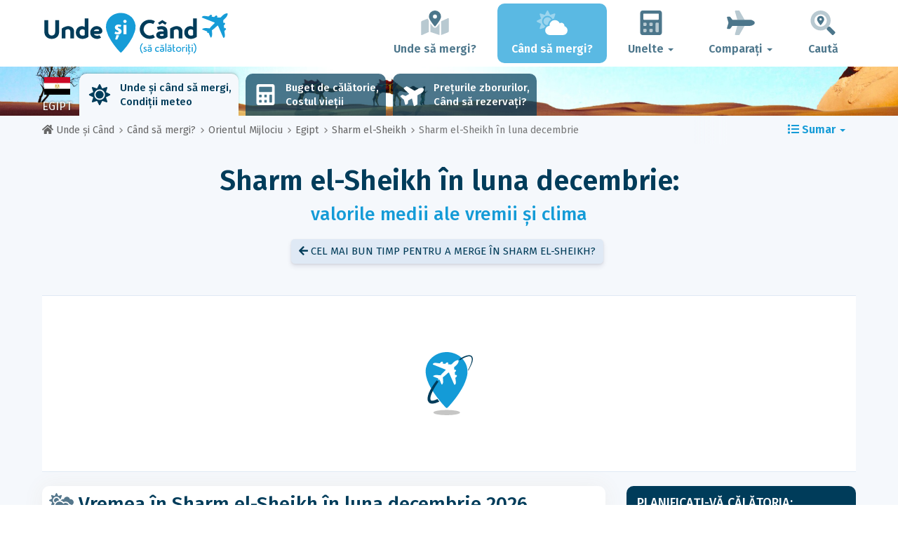

--- FILE ---
content_type: text/html; charset=UTF-8
request_url: https://www.unde-si-cand.net/when/orientul-mijlociu/egipt/sharm-el-sheikh/decembrie/
body_size: 28548
content:
<!DOCTYPE html>
    <html lang="ro">
	<head>
	<title>Vremea în Sharm El-Sheikh în Luna Decembrie 2026 - Temperatura Medie în Luna Decembrie - Egipt - Unde și Când</title>

<meta charset="utf-8">
<meta http-equiv="X-UA-Compatible" content="IE=edge">
<meta name="viewport" content="width=device-width, initial-scale=1">
<meta name="description" content="Clima în Sharm el-Sheikh (în Egipt)  în luna decembrie este bună? Descoperiți prognoza meteo în luna decembrie 2026 pentru a vă pregăti pentru călătoria dvs.">
<meta name="author" content="Des Clics Nomades">
<meta property="og:title" content="Vremea în Sharm el-Sheikh în luna decembrie 2026 - Temperatura medie în luna decembrie - Egipt" />
<meta property="og:description" content="Clima în Sharm el-Sheikh (în Egipt)  în luna decembrie este bună? Descoperiți prognoza meteo în luna decembrie 2026 pentru a vă pregăti pentru călătoria dvs.">
<meta property="og:image" content="https://www.unde-si-cand.net/site/images/illustration/charm-el-cheikh_715.jpg">
<meta property="og:site_name" content="Unde și Când">
<meta property="og:locale" content="ro-RO">
<link rel="canonical" href="https://www.unde-si-cand.net/when/orientul-mijlociu/egipt/sharm-el-sheikh/decembrie/" />
<meta property="og:url" content="https://www.unde-si-cand.net/when/orientul-mijlociu/egipt/sharm-el-sheikh/decembrie/">

<script type="60661bf197d0f3d806889cb0-text/javascript" src="https://choices.consentframework.com/js/pa/22321/c/nPEFs/stub" charset="utf-8"></script>
<script type="60661bf197d0f3d806889cb0-text/javascript" src="https://choices.consentframework.com/js/pa/22321/c/nPEFs/cmp" charset="utf-8" async></script>

<link href="/site/bootstrap/css/bootstrap.min.css" rel="stylesheet">
<link rel="preconnect" href="https://fonts.googleapis.com">
<link rel="preconnect" href="https://fonts.gstatic.com" crossorigin>
<link href="https://fonts.googleapis.com/css2?family=Fira+Sans:wght@400;500;600;700;800&display=swap" rel="stylesheet">
<link href="/site/css/styles.min.css?v=2.0.0.320" rel="stylesheet" />


   

<link rel="shortcut icon" type="image/x-icon" href="/site/images/favicon.png" />
<link rel="apple-touch-icon" sizes="114x114" href="/site/images/favicon-114.png" />
<link rel="apple-touch-icon" sizes="72x72" href="/site/images/favicon-72.png" />
<link rel="apple-touch-icon" href="/site/images/favicon-57.png" />


<script defer src="/site/fontawesome/js/all.min.js?v=2.0.0.320" type="60661bf197d0f3d806889cb0-text/javascript"></script>

  
  <script type="60661bf197d0f3d806889cb0-text/javascript">
    var lang_site = "ro";
    var unite_temperature = "F";
    var trad_peuimporte = "Nu contează!";
    var trad_in = "în";

    var trad_js_message_1 = "Vă rugăm să selecționați un oraș sau o țară.";
    var trad_js_message_2 = "Vă rugăm să introduceți un cuvânt cheie.";
    var trad_js_message_3 = "Vă rugăm să vă introduceți numele.";
    var trad_js_message_4 = "Vă rugăm să vă introduceți adresa de e-mail.";
    var trad_js_message_5 = "Vă rugăm să indicați obiectul mesajului dumneavoastră.";
    var trad_js_message_6 = "Vă rugăm să scrieți un mesaj.";
    var trad_js_plus = "Mai mult";
    var trad_js_menu = "MENIU";
  </script>
 

  <!-- OPTIDIGITAL -->



  <script async="" type="60661bf197d0f3d806889cb0-text/javascript" src="https://securepubads.g.doubleclick.net/tag/js/gpt.js"></script>
  <script type="60661bf197d0f3d806889cb0-text/javascript">
    var optidigitalQueue = optidigitalQueue || {};
    optidigitalQueue.cmd = optidigitalQueue.cmd || [];
  </script>
  <script type="60661bf197d0f3d806889cb0-text/javascript" id='optidigital-ad-init' async data-config='{"adUnit": "/264817739/unde-si-cand.net/when-city-month"}' src='//scripts.opti-digital.com/tags/?site=unde-si-cand'>
  </script>
   
  <!-- Stay22 -->
  <script type="60661bf197d0f3d806889cb0-text/javascript">
  (function (s, t, a, y, twenty, two) {
    s.Stay22 = s.Stay22 || {};
    s.Stay22.params = { lmaID: '68e3cae024ecc1f8e80ca93e' };
    twenty = t.createElement(a);
    two = t.getElementsByTagName(a)[0];
    twenty.async = 1;
    twenty.src = y;
    two.parentNode.insertBefore(twenty, two);
  })(window, document, 'script', 'https://scripts.stay22.com/letmeallez.js');
  </script>
	
	<!-- Google Analytics -->
	<script async src="https://www.googletagmanager.com/gtag/js?id=UA-53541197-11" type="60661bf197d0f3d806889cb0-text/javascript"></script>
	<script type="60661bf197d0f3d806889cb0-text/javascript">
	  window.dataLayer = window.dataLayer || [];
	  function gtag(){dataLayer.push(arguments);}
	  gtag('js', new Date()); 
	  gtag('config', 'UA-53541197-11');
	</script>

  <script async src="https://fundingchoicesmessages.google.com/i/pub-5891689058172513?ers=1" nonce="0EBiH7t-0l6mbYJ31-_Fng" type="60661bf197d0f3d806889cb0-text/javascript"></script><script nonce="0EBiH7t-0l6mbYJ31-_Fng" type="60661bf197d0f3d806889cb0-text/javascript">(function() {function signalGooglefcPresent() {if (!window.frames['googlefcPresent']) {if (document.body) {const iframe = document.createElement('iframe'); iframe.style = 'width: 0; height: 0; border: none; z-index: -1000; left: -1000px; top: -1000px;'; iframe.style.display = 'none'; iframe.name = 'googlefcPresent'; document.body.appendChild(iframe);} else {setTimeout(signalGooglefcPresent, 0);}}}signalGooglefcPresent();})();</script>

  <script type="60661bf197d0f3d806889cb0-text/javascript">(function(){'use strict';function aa(a){var b=0;return function(){return b<a.length?{done:!1,value:a[b++]}:{done:!0}}}var ba="function"==typeof Object.defineProperties?Object.defineProperty:function(a,b,c){if(a==Array.prototype||a==Object.prototype)return a;a[b]=c.value;return a};
function ca(a){a=["object"==typeof globalThis&&globalThis,a,"object"==typeof window&&window,"object"==typeof self&&self,"object"==typeof global&&global];for(var b=0;b<a.length;++b){var c=a[b];if(c&&c.Math==Math)return c}throw Error("Cannot find global object");}var da=ca(this);function k(a,b){if(b)a:{var c=da;a=a.split(".");for(var d=0;d<a.length-1;d++){var e=a[d];if(!(e in c))break a;c=c[e]}a=a[a.length-1];d=c[a];b=b(d);b!=d&&null!=b&&ba(c,a,{configurable:!0,writable:!0,value:b})}}
function ea(a){return a.raw=a}function m(a){var b="undefined"!=typeof Symbol&&Symbol.iterator&&a[Symbol.iterator];if(b)return b.call(a);if("number"==typeof a.length)return{next:aa(a)};throw Error(String(a)+" is not an iterable or ArrayLike");}function fa(a){for(var b,c=[];!(b=a.next()).done;)c.push(b.value);return c}var ha="function"==typeof Object.create?Object.create:function(a){function b(){}b.prototype=a;return new b},n;
if("function"==typeof Object.setPrototypeOf)n=Object.setPrototypeOf;else{var q;a:{var ia={a:!0},ja={};try{ja.__proto__=ia;q=ja.a;break a}catch(a){}q=!1}n=q?function(a,b){a.__proto__=b;if(a.__proto__!==b)throw new TypeError(a+" is not extensible");return a}:null}var ka=n;
function r(a,b){a.prototype=ha(b.prototype);a.prototype.constructor=a;if(ka)ka(a,b);else for(var c in b)if("prototype"!=c)if(Object.defineProperties){var d=Object.getOwnPropertyDescriptor(b,c);d&&Object.defineProperty(a,c,d)}else a[c]=b[c];a.A=b.prototype}function la(){for(var a=Number(this),b=[],c=a;c<arguments.length;c++)b[c-a]=arguments[c];return b}k("Number.MAX_SAFE_INTEGER",function(){return 9007199254740991});
k("Number.isFinite",function(a){return a?a:function(b){return"number"!==typeof b?!1:!isNaN(b)&&Infinity!==b&&-Infinity!==b}});k("Number.isInteger",function(a){return a?a:function(b){return Number.isFinite(b)?b===Math.floor(b):!1}});k("Number.isSafeInteger",function(a){return a?a:function(b){return Number.isInteger(b)&&Math.abs(b)<=Number.MAX_SAFE_INTEGER}});
k("Math.trunc",function(a){return a?a:function(b){b=Number(b);if(isNaN(b)||Infinity===b||-Infinity===b||0===b)return b;var c=Math.floor(Math.abs(b));return 0>b?-c:c}});k("Object.is",function(a){return a?a:function(b,c){return b===c?0!==b||1/b===1/c:b!==b&&c!==c}});k("Array.prototype.includes",function(a){return a?a:function(b,c){var d=this;d instanceof String&&(d=String(d));var e=d.length;c=c||0;for(0>c&&(c=Math.max(c+e,0));c<e;c++){var f=d[c];if(f===b||Object.is(f,b))return!0}return!1}});
k("String.prototype.includes",function(a){return a?a:function(b,c){if(null==this)throw new TypeError("The 'this' value for String.prototype.includes must not be null or undefined");if(b instanceof RegExp)throw new TypeError("First argument to String.prototype.includes must not be a regular expression");return-1!==this.indexOf(b,c||0)}});/*

 Copyright The Closure Library Authors.
 SPDX-License-Identifier: Apache-2.0
*/
var t=this||self;function v(a){return a};var w,x;a:{for(var ma=["CLOSURE_FLAGS"],y=t,z=0;z<ma.length;z++)if(y=y[ma[z]],null==y){x=null;break a}x=y}var na=x&&x[610401301];w=null!=na?na:!1;var A,oa=t.navigator;A=oa?oa.userAgentData||null:null;function B(a){return w?A?A.brands.some(function(b){return(b=b.brand)&&-1!=b.indexOf(a)}):!1:!1}function C(a){var b;a:{if(b=t.navigator)if(b=b.userAgent)break a;b=""}return-1!=b.indexOf(a)};function D(){return w?!!A&&0<A.brands.length:!1}function E(){return D()?B("Chromium"):(C("Chrome")||C("CriOS"))&&!(D()?0:C("Edge"))||C("Silk")};var pa=D()?!1:C("Trident")||C("MSIE");!C("Android")||E();E();C("Safari")&&(E()||(D()?0:C("Coast"))||(D()?0:C("Opera"))||(D()?0:C("Edge"))||(D()?B("Microsoft Edge"):C("Edg/"))||D()&&B("Opera"));var qa={},F=null;var ra="undefined"!==typeof Uint8Array,sa=!pa&&"function"===typeof btoa;function G(){return"function"===typeof BigInt};var H=0,I=0;function ta(a){var b=0>a;a=Math.abs(a);var c=a>>>0;a=Math.floor((a-c)/4294967296);b&&(c=m(ua(c,a)),b=c.next().value,a=c.next().value,c=b);H=c>>>0;I=a>>>0}function va(a,b){b>>>=0;a>>>=0;if(2097151>=b)var c=""+(4294967296*b+a);else G()?c=""+(BigInt(b)<<BigInt(32)|BigInt(a)):(c=(a>>>24|b<<8)&16777215,b=b>>16&65535,a=(a&16777215)+6777216*c+6710656*b,c+=8147497*b,b*=2,1E7<=a&&(c+=Math.floor(a/1E7),a%=1E7),1E7<=c&&(b+=Math.floor(c/1E7),c%=1E7),c=b+wa(c)+wa(a));return c}
function wa(a){a=String(a);return"0000000".slice(a.length)+a}function ua(a,b){b=~b;a?a=~a+1:b+=1;return[a,b]};var J;J="function"===typeof Symbol&&"symbol"===typeof Symbol()?Symbol():void 0;var xa=J?function(a,b){a[J]|=b}:function(a,b){void 0!==a.g?a.g|=b:Object.defineProperties(a,{g:{value:b,configurable:!0,writable:!0,enumerable:!1}})},K=J?function(a){return a[J]|0}:function(a){return a.g|0},L=J?function(a){return a[J]}:function(a){return a.g},M=J?function(a,b){a[J]=b;return a}:function(a,b){void 0!==a.g?a.g=b:Object.defineProperties(a,{g:{value:b,configurable:!0,writable:!0,enumerable:!1}});return a};function ya(a,b){M(b,(a|0)&-14591)}function za(a,b){M(b,(a|34)&-14557)}
function Aa(a){a=a>>14&1023;return 0===a?536870912:a};var N={},Ba={};function Ca(a){return!(!a||"object"!==typeof a||a.g!==Ba)}function Da(a){return null!==a&&"object"===typeof a&&!Array.isArray(a)&&a.constructor===Object}function P(a,b,c){if(!Array.isArray(a)||a.length)return!1;var d=K(a);if(d&1)return!0;if(!(b&&(Array.isArray(b)?b.includes(c):b.has(c))))return!1;M(a,d|1);return!0}Object.freeze(new function(){});Object.freeze(new function(){});var Ea=/^-?([1-9][0-9]*|0)(\.[0-9]+)?$/;var Q;function Fa(a,b){Q=b;a=new a(b);Q=void 0;return a}
function R(a,b,c){null==a&&(a=Q);Q=void 0;if(null==a){var d=96;c?(a=[c],d|=512):a=[];b&&(d=d&-16760833|(b&1023)<<14)}else{if(!Array.isArray(a))throw Error();d=K(a);if(d&64)return a;d|=64;if(c&&(d|=512,c!==a[0]))throw Error();a:{c=a;var e=c.length;if(e){var f=e-1;if(Da(c[f])){d|=256;b=f-(+!!(d&512)-1);if(1024<=b)throw Error();d=d&-16760833|(b&1023)<<14;break a}}if(b){b=Math.max(b,e-(+!!(d&512)-1));if(1024<b)throw Error();d=d&-16760833|(b&1023)<<14}}}M(a,d);return a};function Ga(a){switch(typeof a){case "number":return isFinite(a)?a:String(a);case "boolean":return a?1:0;case "object":if(a)if(Array.isArray(a)){if(P(a,void 0,0))return}else if(ra&&null!=a&&a instanceof Uint8Array){if(sa){for(var b="",c=0,d=a.length-10240;c<d;)b+=String.fromCharCode.apply(null,a.subarray(c,c+=10240));b+=String.fromCharCode.apply(null,c?a.subarray(c):a);a=btoa(b)}else{void 0===b&&(b=0);if(!F){F={};c="ABCDEFGHIJKLMNOPQRSTUVWXYZabcdefghijklmnopqrstuvwxyz0123456789".split("");d=["+/=",
"+/","-_=","-_.","-_"];for(var e=0;5>e;e++){var f=c.concat(d[e].split(""));qa[e]=f;for(var g=0;g<f.length;g++){var h=f[g];void 0===F[h]&&(F[h]=g)}}}b=qa[b];c=Array(Math.floor(a.length/3));d=b[64]||"";for(e=f=0;f<a.length-2;f+=3){var l=a[f],p=a[f+1];h=a[f+2];g=b[l>>2];l=b[(l&3)<<4|p>>4];p=b[(p&15)<<2|h>>6];h=b[h&63];c[e++]=g+l+p+h}g=0;h=d;switch(a.length-f){case 2:g=a[f+1],h=b[(g&15)<<2]||d;case 1:a=a[f],c[e]=b[a>>2]+b[(a&3)<<4|g>>4]+h+d}a=c.join("")}return a}}return a};function Ha(a,b,c){a=Array.prototype.slice.call(a);var d=a.length,e=b&256?a[d-1]:void 0;d+=e?-1:0;for(b=b&512?1:0;b<d;b++)a[b]=c(a[b]);if(e){b=a[b]={};for(var f in e)Object.prototype.hasOwnProperty.call(e,f)&&(b[f]=c(e[f]))}return a}function Ia(a,b,c,d,e){if(null!=a){if(Array.isArray(a))a=P(a,void 0,0)?void 0:e&&K(a)&2?a:Ja(a,b,c,void 0!==d,e);else if(Da(a)){var f={},g;for(g in a)Object.prototype.hasOwnProperty.call(a,g)&&(f[g]=Ia(a[g],b,c,d,e));a=f}else a=b(a,d);return a}}
function Ja(a,b,c,d,e){var f=d||c?K(a):0;d=d?!!(f&32):void 0;a=Array.prototype.slice.call(a);for(var g=0;g<a.length;g++)a[g]=Ia(a[g],b,c,d,e);c&&c(f,a);return a}function Ka(a){return a.s===N?a.toJSON():Ga(a)};function La(a,b,c){c=void 0===c?za:c;if(null!=a){if(ra&&a instanceof Uint8Array)return b?a:new Uint8Array(a);if(Array.isArray(a)){var d=K(a);if(d&2)return a;b&&(b=0===d||!!(d&32)&&!(d&64||!(d&16)));return b?M(a,(d|34)&-12293):Ja(a,La,d&4?za:c,!0,!0)}a.s===N&&(c=a.h,d=L(c),a=d&2?a:Fa(a.constructor,Ma(c,d,!0)));return a}}function Ma(a,b,c){var d=c||b&2?za:ya,e=!!(b&32);a=Ha(a,b,function(f){return La(f,e,d)});xa(a,32|(c?2:0));return a};function Na(a,b){a=a.h;return Oa(a,L(a),b)}function Oa(a,b,c,d){if(-1===c)return null;if(c>=Aa(b)){if(b&256)return a[a.length-1][c]}else{var e=a.length;if(d&&b&256&&(d=a[e-1][c],null!=d))return d;b=c+(+!!(b&512)-1);if(b<e)return a[b]}}function Pa(a,b,c,d,e){var f=Aa(b);if(c>=f||e){var g=b;if(b&256)e=a[a.length-1];else{if(null==d)return;e=a[f+(+!!(b&512)-1)]={};g|=256}e[c]=d;c<f&&(a[c+(+!!(b&512)-1)]=void 0);g!==b&&M(a,g)}else a[c+(+!!(b&512)-1)]=d,b&256&&(a=a[a.length-1],c in a&&delete a[c])}
function Qa(a,b){var c=Ra;var d=void 0===d?!1:d;var e=a.h;var f=L(e),g=Oa(e,f,b,d);if(null!=g&&"object"===typeof g&&g.s===N)c=g;else if(Array.isArray(g)){var h=K(g),l=h;0===l&&(l|=f&32);l|=f&2;l!==h&&M(g,l);c=new c(g)}else c=void 0;c!==g&&null!=c&&Pa(e,f,b,c,d);e=c;if(null==e)return e;a=a.h;f=L(a);f&2||(g=e,c=g.h,h=L(c),g=h&2?Fa(g.constructor,Ma(c,h,!1)):g,g!==e&&(e=g,Pa(a,f,b,e,d)));return e}function Sa(a,b){a=Na(a,b);return null==a||"string"===typeof a?a:void 0}
function Ta(a,b){var c=void 0===c?0:c;a=Na(a,b);if(null!=a)if(b=typeof a,"number"===b?Number.isFinite(a):"string"!==b?0:Ea.test(a))if("number"===typeof a){if(a=Math.trunc(a),!Number.isSafeInteger(a)){ta(a);b=H;var d=I;if(a=d&2147483648)b=~b+1>>>0,d=~d>>>0,0==b&&(d=d+1>>>0);b=4294967296*d+(b>>>0);a=a?-b:b}}else if(b=Math.trunc(Number(a)),Number.isSafeInteger(b))a=String(b);else{if(b=a.indexOf("."),-1!==b&&(a=a.substring(0,b)),!("-"===a[0]?20>a.length||20===a.length&&-922337<Number(a.substring(0,7)):
19>a.length||19===a.length&&922337>Number(a.substring(0,6)))){if(16>a.length)ta(Number(a));else if(G())a=BigInt(a),H=Number(a&BigInt(4294967295))>>>0,I=Number(a>>BigInt(32)&BigInt(4294967295));else{b=+("-"===a[0]);I=H=0;d=a.length;for(var e=b,f=(d-b)%6+b;f<=d;e=f,f+=6)e=Number(a.slice(e,f)),I*=1E6,H=1E6*H+e,4294967296<=H&&(I+=Math.trunc(H/4294967296),I>>>=0,H>>>=0);b&&(b=m(ua(H,I)),a=b.next().value,b=b.next().value,H=a,I=b)}a=H;b=I;b&2147483648?G()?a=""+(BigInt(b|0)<<BigInt(32)|BigInt(a>>>0)):(b=
m(ua(a,b)),a=b.next().value,b=b.next().value,a="-"+va(a,b)):a=va(a,b)}}else a=void 0;return null!=a?a:c}function S(a,b){a=Sa(a,b);return null!=a?a:""};function T(a,b,c){this.h=R(a,b,c)}T.prototype.toJSON=function(){return Ua(this,Ja(this.h,Ka,void 0,void 0,!1),!0)};T.prototype.s=N;T.prototype.toString=function(){return Ua(this,this.h,!1).toString()};
function Ua(a,b,c){var d=a.constructor.v,e=L(c?a.h:b);a=b.length;if(!a)return b;var f;if(Da(c=b[a-1])){a:{var g=c;var h={},l=!1,p;for(p in g)if(Object.prototype.hasOwnProperty.call(g,p)){var u=g[p];if(Array.isArray(u)){var jb=u;if(P(u,d,+p)||Ca(u)&&0===u.size)u=null;u!=jb&&(l=!0)}null!=u?h[p]=u:l=!0}if(l){for(var O in h){g=h;break a}g=null}}g!=c&&(f=!0);a--}for(p=+!!(e&512)-1;0<a;a--){O=a-1;c=b[O];O-=p;if(!(null==c||P(c,d,O)||Ca(c)&&0===c.size))break;var kb=!0}if(!f&&!kb)return b;b=Array.prototype.slice.call(b,
0,a);g&&b.push(g);return b};function Va(a){return function(b){if(null==b||""==b)b=new a;else{b=JSON.parse(b);if(!Array.isArray(b))throw Error(void 0);xa(b,32);b=Fa(a,b)}return b}};function Wa(a){this.h=R(a)}r(Wa,T);var Xa=Va(Wa);var U;function V(a){this.g=a}V.prototype.toString=function(){return this.g+""};var Ya={};function Za(a){if(void 0===U){var b=null;var c=t.trustedTypes;if(c&&c.createPolicy){try{b=c.createPolicy("goog#html",{createHTML:v,createScript:v,createScriptURL:v})}catch(d){t.console&&t.console.error(d.message)}U=b}else U=b}a=(b=U)?b.createScriptURL(a):a;return new V(a,Ya)};function $a(){return Math.floor(2147483648*Math.random()).toString(36)+Math.abs(Math.floor(2147483648*Math.random())^Date.now()).toString(36)};function ab(a,b){b=String(b);"application/xhtml+xml"===a.contentType&&(b=b.toLowerCase());return a.createElement(b)}function bb(a){this.g=a||t.document||document};/*

 SPDX-License-Identifier: Apache-2.0
*/
function cb(a,b){a.src=b instanceof V&&b.constructor===V?b.g:"type_error:TrustedResourceUrl";var c,d;(c=(b=null==(d=(c=(a.ownerDocument&&a.ownerDocument.defaultView||window).document).querySelector)?void 0:d.call(c,"script[nonce]"))?b.nonce||b.getAttribute("nonce")||"":"")&&a.setAttribute("nonce",c)};function db(a){a=void 0===a?document:a;return a.createElement("script")};function eb(a,b,c,d,e,f){try{var g=a.g,h=db(g);h.async=!0;cb(h,b);g.head.appendChild(h);h.addEventListener("load",function(){e();d&&g.head.removeChild(h)});h.addEventListener("error",function(){0<c?eb(a,b,c-1,d,e,f):(d&&g.head.removeChild(h),f())})}catch(l){f()}};var fb=t.atob("aHR0cHM6Ly93d3cuZ3N0YXRpYy5jb20vaW1hZ2VzL2ljb25zL21hdGVyaWFsL3N5c3RlbS8xeC93YXJuaW5nX2FtYmVyXzI0ZHAucG5n"),gb=t.atob("WW91IGFyZSBzZWVpbmcgdGhpcyBtZXNzYWdlIGJlY2F1c2UgYWQgb3Igc2NyaXB0IGJsb2NraW5nIHNvZnR3YXJlIGlzIGludGVyZmVyaW5nIHdpdGggdGhpcyBwYWdlLg=="),hb=t.atob("RGlzYWJsZSBhbnkgYWQgb3Igc2NyaXB0IGJsb2NraW5nIHNvZnR3YXJlLCB0aGVuIHJlbG9hZCB0aGlzIHBhZ2Uu");function ib(a,b,c){this.i=a;this.u=b;this.o=c;this.g=null;this.j=[];this.m=!1;this.l=new bb(this.i)}
function lb(a){if(a.i.body&&!a.m){var b=function(){mb(a);t.setTimeout(function(){nb(a,3)},50)};eb(a.l,a.u,2,!0,function(){t[a.o]||b()},b);a.m=!0}}
function mb(a){for(var b=W(1,5),c=0;c<b;c++){var d=X(a);a.i.body.appendChild(d);a.j.push(d)}b=X(a);b.style.bottom="0";b.style.left="0";b.style.position="fixed";b.style.width=W(100,110).toString()+"%";b.style.zIndex=W(2147483544,2147483644).toString();b.style.backgroundColor=ob(249,259,242,252,219,229);b.style.boxShadow="0 0 12px #888";b.style.color=ob(0,10,0,10,0,10);b.style.display="flex";b.style.justifyContent="center";b.style.fontFamily="Roboto, Arial";c=X(a);c.style.width=W(80,85).toString()+
"%";c.style.maxWidth=W(750,775).toString()+"px";c.style.margin="24px";c.style.display="flex";c.style.alignItems="flex-start";c.style.justifyContent="center";d=ab(a.l.g,"IMG");d.className=$a();d.src=fb;d.alt="Warning icon";d.style.height="24px";d.style.width="24px";d.style.paddingRight="16px";var e=X(a),f=X(a);f.style.fontWeight="bold";f.textContent=gb;var g=X(a);g.textContent=hb;Y(a,e,f);Y(a,e,g);Y(a,c,d);Y(a,c,e);Y(a,b,c);a.g=b;a.i.body.appendChild(a.g);b=W(1,5);for(c=0;c<b;c++)d=X(a),a.i.body.appendChild(d),
a.j.push(d)}function Y(a,b,c){for(var d=W(1,5),e=0;e<d;e++){var f=X(a);b.appendChild(f)}b.appendChild(c);c=W(1,5);for(d=0;d<c;d++)e=X(a),b.appendChild(e)}function W(a,b){return Math.floor(a+Math.random()*(b-a))}function ob(a,b,c,d,e,f){return"rgb("+W(Math.max(a,0),Math.min(b,255)).toString()+","+W(Math.max(c,0),Math.min(d,255)).toString()+","+W(Math.max(e,0),Math.min(f,255)).toString()+")"}function X(a){a=ab(a.l.g,"DIV");a.className=$a();return a}
function nb(a,b){0>=b||null!=a.g&&0!==a.g.offsetHeight&&0!==a.g.offsetWidth||(pb(a),mb(a),t.setTimeout(function(){nb(a,b-1)},50))}function pb(a){for(var b=m(a.j),c=b.next();!c.done;c=b.next())(c=c.value)&&c.parentNode&&c.parentNode.removeChild(c);a.j=[];(b=a.g)&&b.parentNode&&b.parentNode.removeChild(b);a.g=null};function qb(a,b,c,d,e){function f(l){document.body?g(document.body):0<l?t.setTimeout(function(){f(l-1)},e):b()}function g(l){l.appendChild(h);t.setTimeout(function(){h?(0!==h.offsetHeight&&0!==h.offsetWidth?b():a(),h.parentNode&&h.parentNode.removeChild(h)):a()},d)}var h=rb(c);f(3)}function rb(a){var b=document.createElement("div");b.className=a;b.style.width="1px";b.style.height="1px";b.style.position="absolute";b.style.left="-10000px";b.style.top="-10000px";b.style.zIndex="-10000";return b};function Ra(a){this.h=R(a)}r(Ra,T);function sb(a){this.h=R(a)}r(sb,T);var tb=Va(sb);function ub(a){var b=la.apply(1,arguments);if(0===b.length)return Za(a[0]);for(var c=a[0],d=0;d<b.length;d++)c+=encodeURIComponent(b[d])+a[d+1];return Za(c)};function vb(a){if(!a)return null;a=Sa(a,4);var b;null===a||void 0===a?b=null:b=Za(a);return b};var wb=ea([""]),xb=ea([""]);function yb(a,b){this.m=a;this.o=new bb(a.document);this.g=b;this.j=S(this.g,1);this.u=vb(Qa(this.g,2))||ub(wb);this.i=!1;b=vb(Qa(this.g,13))||ub(xb);this.l=new ib(a.document,b,S(this.g,12))}yb.prototype.start=function(){zb(this)};
function zb(a){Ab(a);eb(a.o,a.u,3,!1,function(){a:{var b=a.j;var c=t.btoa(b);if(c=t[c]){try{var d=Xa(t.atob(c))}catch(e){b=!1;break a}b=b===Sa(d,1)}else b=!1}b?Z(a,S(a.g,14)):(Z(a,S(a.g,8)),lb(a.l))},function(){qb(function(){Z(a,S(a.g,7));lb(a.l)},function(){return Z(a,S(a.g,6))},S(a.g,9),Ta(a.g,10),Ta(a.g,11))})}function Z(a,b){a.i||(a.i=!0,a=new a.m.XMLHttpRequest,a.open("GET",b,!0),a.send())}function Ab(a){var b=t.btoa(a.j);a.m[b]&&Z(a,S(a.g,5))};(function(a,b){t[a]=function(){var c=la.apply(0,arguments);t[a]=function(){};b.call.apply(b,[null].concat(c instanceof Array?c:fa(m(c))))}})("__h82AlnkH6D91__",function(a){"function"===typeof window.atob&&(new yb(window,tb(window.atob(a)))).start()});}).call(this);

window.__h82AlnkH6D91__("[base64]/[base64]/[base64]/[base64]");</script>
	</head>

	<body>
	

<header>
        <div id="menu" class="navbar navbar-default">
            <div class="container">
                <div class="navbar-header">
                    <button class="navbar-toggle" data-target=".navbar-header-collapse" data-toggle="collapse" type="button">
                        <span class="sr-only"></span>
                        <span class="icon-bar"></span>
                        <span class="icon-bar"></span>
                        <span class="icon-bar"></span>
                    </button>

                    
                    <a class="navbar-brand" href="https://www.unde-si-cand.net/" title="Unde și Când să călătoriți?">
                        <script src="/cdn-cgi/scripts/7d0fa10a/cloudflare-static/rocket-loader.min.js" data-cf-settings="60661bf197d0f3d806889cb0-|49"></script><img src="https://www.unde-si-cand.net/site/images/logo/logo-ro.svg" alt="Logo Unde și Când să călătoriți?" onerror="this.removeAttribute('onerror'); this.src='https://www.unde-si-cand.net/site/images/logo/logo-ro.png'" width="300" height="65">
                    </a>
                   

                </div>
                <div class="collapse navbar-collapse navbar-header-collapse">
                    <ul class="nav navbar-nav navbar-right">
                    	<li><a href="https://www.unde-si-cand.net/where/" title="Unde să mergi?"><i class="fad fa-map-marked-alt fa-3x fa-fw"></i>Unde să mergi?</a></li><li class="active"><a href="https://www.unde-si-cand.net/when/" title="Când să mergi?"><i class="fad fa-cloud-sun fa-3x fa-fw"></i>Când să mergi?</a></li><li class="dropdown"><a href="#" class="dropdown-toggle" role="button" data-toggle="dropdown" aria-haspopup="true" aria-expanded="false"><i class="fad fa-calculator fa-3x fa-fw"></i>Unelte <span class="caret"></span></a>
								<ul class="dropdown-menu"><li><a href="https://www.unde-si-cand.net/budget/" title=""><i class="fa fa-calculator fa-2x fa-fw fa-pull-left" aria-hidden="true"></i>Buget de călătorie<br /><small>Calculați bugetul dvs. cu instrumentul nostru gratuit</small></a></li><li><a href="https://www.unde-si-cand.net/flights/" title=""><i class="fa fa-plane fa-2x fa-fw fa-pull-left" aria-hidden="true" data-fa-transform="rotate--30"></i>Prețurile zborurilor<br /><small>Călătoriți și cumpărați biletul de avion la cel mai bun preț</small></a></li></ul></li><li class="dropdown"><a href="#" class="dropdown-toggle" role="button" data-toggle="dropdown" aria-haspopup="true" aria-expanded="false"><i class="fad fa-plane fa-2x fa-fw fa-3x fa-fw"></i>Comparați <span class="caret"></span></a>
								<ul class="dropdown-menu"><li><a href="https://www.unde-si-cand.net/compare/flights/" title="Comparați prețurile biletelor de avion"><i class="fas fa-plane-departure fa-2x fa-fw fa-pull-left" aria-hidden="true"></i>Zboruri<br /><small>Rezervați-vă zborul la cel mai bun preț</small></a></li><li><a href="https://www.unde-si-cand.net/compare/hotels/" title="Comparați prețurile hotelurilor"><i class="fas fa-hotel fa-2x fa-fw fa-pull-left" aria-hidden="true"></i>Hotel<br /><small>Rezervați și comparați prețurile camerelor de hotel</small></a></li><li><a href="https://www.unde-si-cand.net/compare/cars/" title="Comparați prețurile închirierii de mașini"><i class="fas fa-car fa-2x fa-fw fa-pull-left" aria-hidden="true"></i>Închiriere mașini<br /><small>Rezervați-vă mașina de închiriat</small></a></li></ul></li>                        <li><a href="#" data-toggle="modal" data-target="#searchBox"><i class="fad fa-search-location fa-3x fa-fw"></i>Caută</a></li>
                        
                    </ul>
                </div>
            </div>
        </div>
        				<!-- MODAL DE RECHERCHE -->
                        <div class="modal fade" id="searchBox" tabindex="-1" role="dialog">
                            <div class="modal-dialog" role="document">
                                <div class="modal-content">
                                    <div class="modal-header">
                                        <button type="button" class="close" data-dismiss="modal" aria-label="Close"><i class="fas fa-times"></i></button>
                                    </div>
                                    <div class="modal-body">
                                        <p class="title">Căutare pe site-ul Unde și Când:</p>
                                        <form action="/site/registerdata.php" method="post" class="navbar-form" id="recherche_site" role="search">
                                            <div class="input-group input-group-lg">
                                                <input type="text" class="form-control" name="q" placeholder="Oraș, țară sau cuvânt cheie" id="recherche">
                                                <input type="hidden" name="recherche" value="1">
                                                    <input type="hidden" name="rubrique" id="q_rubrique" value="">
                                                    <input type="hidden" name="q_villepays" id="q_villepays" value="">
                                                <span class="input-group-btn">
                                                    <button class="btn btn-default" type="submit"><i class="fas fa-search"></i></button>
                                                </span>
                                            </div>
                                        </form>
                                    </div>
                                </div>
                            </div>
                        </div>
    </header>  	
  	<main>
    <!-- BEGIN Page Content -->
    <nav id="menu-pays" style="background-image: url('https://www.unde-si-cand.net/site/images/cover/egypt_363_cover.jpg'); background-size: cover; background-position: center center;" class="hidden-xs">
        <div class="container">
            <ul class="nav nav-tabs">
                <li class="flag"><img src="https://www.unde-si-cand.net/site/images/flags/egypte.gif" />Egipt</li><li class="active"><a href="https://www.unde-si-cand.net/when/orientul-mijlociu/egipt/" title="Când să mergi în Egipt?"><i class="fas fa-sun fa-2x fa-fw" aria-hidden="true"></i>Unde și când să mergi,  <br>Condiții meteo</a></li><li><a href="https://www.unde-si-cand.net/budget/egipt/" title="Bugetul de călătorie și costul vieții în Egipt"><i class="fas fa-calculator fa-2x fa-fw" aria-hidden="true"></i>Buget de călătorie, <br> Costul vieții</a></li><li><a href="https://www.unde-si-cand.net/flights/egipt/?city_from=bucure-ti" title=""><i class="fas fa-plane fa-2x fa-fw" data-fa-transform="rotate--30" aria-hidden="true"></i>Prețurile zborurilor,<br>Când să rezervați?</a></li></ul>
        </div>
</nav><div id="breadcrumb">
        <div class="container">

            <div class="row">
            <nav aria-label="breadcrumbs" class="breadcrumbs_container col-xs-9 col-sm-10">
                <ul class="breadcrumb" itemscope itemtype="https://schema.org/BreadcrumbList">
                    <li itemprop="itemListElement" itemscope itemtype="http://schema.org/ListItem">
              <a href="https://www.unde-si-cand.net/" title="Unde și Când să călătoriți?" itemprop="item"><i class="fas fa-home"></i> <span itemprop="name">Unde și Când</span></a>
              <meta itemprop="position" content="1" />
              </li><li itemprop="itemListElement" itemscope itemtype="http://schema.org/ListItem"><a href="https://www.unde-si-cand.net/when/" itemprop="item" title="Condiții meteo / Când să mergi?"><span itemprop="name">Când să mergi?</span></a>
						<meta itemprop="position" content="2" /></li><li itemprop="itemListElement" itemscope itemtype="http://schema.org/ListItem"><a href="https://www.unde-si-cand.net/when/orientul-mijlociu/" itemprop="item" title="Când să mergi în Orientul Mijlociu"><span itemprop="name">Orientul Mijlociu</span></a>
						<meta itemprop="position" content="3" /></li><li itemprop="itemListElement" itemscope itemtype="http://schema.org/ListItem"><a href="https://www.unde-si-cand.net/when/orientul-mijlociu/egipt/" itemprop="item" title="Când să mergi în Egipt"><span itemprop="name">Egipt</span></a>
						<meta itemprop="position" content="4" /></li><li itemprop="itemListElement" itemscope itemtype="http://schema.org/ListItem"><a href="https://www.unde-si-cand.net/when/orientul-mijlociu/egipt/sharm-el-sheikh/" itemprop="item" title="Când să mergi în Sharm el-Sheikh"><span itemprop="name">Sharm el-Sheikh</span></a>
						<meta itemprop="position" content="5" /></li><li class="active" itemprop="itemListElement" itemscope itemtype="http://schema.org/ListItem"><span itemprop="name">Sharm el-Sheikh în luna decembrie</span>
						<meta itemprop="position" content="6" /></li></ul><div class="breadcrumbs_erase"></div></nav><div class="col-xs-3 col-sm-2">
                    <nav id="sommaire" class="dropdown pull-right">
                    <a href="#" class="dropdown-toggle" data-toggle="dropdown" aria-haspopup="true" aria-expanded="false">
                    <i class="fas fa-list"></i><span class="hidden-sm hidden-xs"> Sumar </span><span class="caret hidden-md"></span></a>
                    <ul class="dropdown-menu"><li><a href="#weather"><i class="fas fa-clouds-sun fa-fw"></i> Vremea în luna decembrie</a></li><li><a href="#climate"><i class="fas fa-newspaper fa-fw"></i> Clima în luna decembrie</a></li><li><a href="#seasonal-average"><i class="fas fa-temperature-hot fa-fw"></i> Media sezonieră</a></li><li><a href="#lastyear"><i class="fas fa-fast-backward fa-fw"></i> Cum a fost vremea în luna decembrie 2025?</a></li><li><a href="#map-section"><i class="fas fa-map-signs fa-fw"></i> Egipt - Harta țării</a></li></ul>
                </nav></div></div>
        </div>
    </div> <article id="content">
        <div class="container">

           

          
          <div id="page_header">
            <h1>Sharm el-Sheikh în luna decembrie: <small>valorile medii ale vremii și clima</small></h1>
                        <p><a href="/when/orientul-mijlociu/egipt/sharm-el-sheikh/" class="btn btn-primary-invert" title="Tiparele meteorologice lunare în Sharm el-Sheikh: găsiți timpul potrivit pentru a merge."><i class="fas fa-arrow-left"></i>  Cel mai bun timp pentru a merge în Sharm el-Sheikh?</a></p>
          </div>

          <div class="pub-billboard top hidden-xs">
                        <div id="optidigital-adslot-Billboard_1" style="display:none;" class="Billboard_1"></div>
                    </div>            
            <div class="row row-flex">
                <div class="col-lg-8" id="contenu_page">

              <section class="bordered"> 
                <h2 id="weather"><i class="fas fa-clouds-sun fa-fw"></i> Vremea în Sharm el-Sheikh în luna decembrie 2026</h2>

                <p>Vremea pentru Sharm el-Sheikh în luna decembrie este obținută din datele statistice din anii precedenți. Puteți vizualiza datele statistice pentru vreme pentru luna în întregime, dar de asemena navigând prin tab-uri și pentru începutul, mijlocul, și sfârșitul lunii.</p>              <div class="pub taillefixe hidden-lg hidden-md hidden-sm"><div id="optidigital-adslot-Mobile_Pos1" style="display: none;" class="Mobile_Pos1"></div></div>                    
			 


                 
              <!-- Nav tabs -->
              <div class="tabweather">
                <div class="container_tabs">
                <ul class="nav nav-tabs" role="tablist">
                  <li class="active" id="periode_all"><a href="#meteo-1" onclick="if (!window.__cfRLUnblockHandlers) return false; event.preventDefault();change_meteo_mois_ville(590,12,128,'all');" data-cf-modified-60661bf197d0f3d806889cb0-="">Toată luna</a></li>
                  <li id="periode_1a10"><a href="#" onclick="if (!window.__cfRLUnblockHandlers) return false; event.preventDefault();change_meteo_mois_ville(590,12,128,'1a10');" data-cf-modified-60661bf197d0f3d806889cb0-="">Începutul lunii</a></li>
                  <li id="periode_11a20"><a href="#" onclick="if (!window.__cfRLUnblockHandlers) return false; event.preventDefault();change_meteo_mois_ville(590,12,128,'11a20');" data-cf-modified-60661bf197d0f3d806889cb0-="">Mijlocul lunii</a></li>
                  <li id="periode_21a30"><a href="#" onclick="if (!window.__cfRLUnblockHandlers) return false; event.preventDefault();change_meteo_mois_ville(590,12,128,'21a30');" data-cf-modified-60661bf197d0f3d806889cb0-="">Sfârșitul lunii</a></li>
                </ul>
                <div class="erase"></div>
              </div>
            <div class="tab-content" id="meteo_content" style="min-height: 800px;">  
              

                

           <div class="active fade in tab-pane text-center" id="meteo-1">
              <h3 class="nomargintop nomarginbottom">Datele medii ale vremii în luna decembrie</h3>
              

                            <p>
                <span class="label label-danger-full">vreme foarte rea</span>
                                 <span class="label label-default"><i class="fas fa-exclamation-triangle"></i> Indicele UV: 6</span>              </p>
              


               <div class="row nomargintop nomarginbottom">
               <div class="col-sm-4">
               <h5 class="text-center">Vremea la ora 6:00</h5>
               <h6 class="text-center"><i class="fas fa-thermometer-three-quarters text-success fa-2x"></i>  68°F</h6>
              <p class="hidden-xs"><img src="https://www.unde-si-cand.net//site/images/meteo/256x256/day/113.png" alt="Senin/Însorit" class="img-responsive"/><small><b>Senin/Însorit</b></small><br/><span class="label label-primary"><small>De 83% ori</small></span></p><div class="row"><div class="col-xs-3 col-sm-4 nopadding hidden-sm hidden-md hidden-lg bgnone"><p class="text-center nomarginbottom"><img src="https://www.unde-si-cand.net//site/images/meteo/64x64/day/113.png" data-toggle="tooltip" data-placement="top" title="Senin/Însorit" alt="Senin/Însorit"/></p><p class="text-center"><span class="label label-primary">83%</span></p></div><div class="col-xs-3 col-sm-4 nopadding bgnone"><p class="text-center nomarginbottom"><img src="https://www.unde-si-cand.net//site/images/meteo/64x64/day/116.png" data-toggle="tooltip" data-placement="top" title="Parțial Noros" alt="Parțial Noros"/></p><p class="text-center"><span class="label label-primary">13%</span></p></div><div class="col-xs-3 col-sm-4 nopadding bgnone"><p class="text-center nomarginbottom"><img src="https://www.unde-si-cand.net//site/images/meteo/64x64/day/122.png" data-toggle="tooltip" data-placement="top" title="Noros" alt="Noros"/></p><p class="text-center"><span class="label label-primary">6%</span></p></div><div class="col-xs-3 col-sm-4 nopadding bgnone"><p class="text-center nomarginbottom"><img src="https://www.unde-si-cand.net//site/images/meteo/64x64/day/308.png" data-toggle="tooltip" data-placement="top" title="Averse de ploaie" alt="Averse de ploaie"/></p><p class="text-center"><span class="label label-primary">1%</span></p></div></div>               </div>
               <div class="col-sm-4 middle">
               <h5 class="text-center">Vremea la ora 12:00</h5>
               <h6 class="text-center"><i class="fas fa-thermometer-full text-success fa-2x"></i>  74°F</h6>
               <p class="hidden-xs"><img src="https://www.unde-si-cand.net//site/images/meteo/256x256/day/113.png" alt="Senin/Însorit" class="img-responsive"/><small><b>Senin/Însorit</b></small><br/><span class="label label-primary"><small>De 84% ori</small></span></p><div class="row"><div class="col-xs-3 col-sm-4 nopadding hidden-sm hidden-md hidden-lg bgnone"><p class="text-center nomarginbottom"><img src="https://www.unde-si-cand.net//site/images/meteo/64x64/day/113.png" data-toggle="tooltip" data-placement="top" title="Senin/Însorit" alt="Senin/Însorit"/></p><p class="text-center"><span class="label label-primary">84%</span></p></div><div class="col-xs-3 col-sm-4 nopadding bgnone"><p class="text-center nomarginbottom"><img src="https://www.unde-si-cand.net//site/images/meteo/64x64/day/116.png" data-toggle="tooltip" data-placement="top" title="Parțial Noros" alt="Parțial Noros"/></p><p class="text-center"><span class="label label-primary">10%</span></p></div><div class="col-xs-3 col-sm-4 nopadding bgnone"><p class="text-center nomarginbottom"><img src="https://www.unde-si-cand.net//site/images/meteo/64x64/day/122.png" data-toggle="tooltip" data-placement="top" title="Noros" alt="Noros"/></p><p class="text-center"><span class="label label-primary">6%</span></p></div><div class="col-xs-3 col-sm-4 nopadding bgnone"><p class="text-center nomarginbottom"><img src="https://www.unde-si-cand.net//site/images/meteo/64x64/day/299.png" data-toggle="tooltip" data-placement="top" title="Ploaie moderată în anumite părți ale zilei" alt="Ploaie moderată în anumite părți ale zilei"/></p><p class="text-center"><span class="label label-primary">1%</span></p></div></div>               </div>
               <div class="col-sm-4">
               <h5 class="text-center">Vremea la ora 18:00</h5>
               <h6 class="text-center"><i class="fas fa-thermometer-three-quarters text-success fa-2x"></i>  70°F</h6>
               <p class="hidden-xs"><img src="https://www.unde-si-cand.net//site/images/meteo/256x256/day/113.png" alt="Senin/Însorit" class="img-responsive"/><small><b>Senin/Însorit</b></small><br/><span class="label label-primary"><small>De 84% ori</small></span></p><div class="row"><div class="col-xs-3 col-sm-4 nopadding hidden-sm hidden-md hidden-lg bgnone"><p class="text-center nomarginbottom"><img src="https://www.unde-si-cand.net//site/images/meteo/64x64/day/113.png" data-toggle="tooltip" data-placement="top" title="Senin/Însorit" alt="Senin/Însorit"/></p><p class="text-center"><span class="label label-primary">84%</span></p></div><div class="col-xs-3 col-sm-4 nopadding bgnone"><p class="text-center nomarginbottom"><img src="https://www.unde-si-cand.net//site/images/meteo/64x64/day/116.png" data-toggle="tooltip" data-placement="top" title="Parțial Noros" alt="Parțial Noros"/></p><p class="text-center"><span class="label label-primary">11%</span></p></div><div class="col-xs-3 col-sm-4 nopadding bgnone"><p class="text-center nomarginbottom"><img src="https://www.unde-si-cand.net//site/images/meteo/64x64/day/122.png" data-toggle="tooltip" data-placement="top" title="Noros" alt="Noros"/></p><p class="text-center"><span class="label label-primary">6%</span></p></div><div class="col-xs-3 col-sm-4 nopadding bgnone"><p class="text-center nomarginbottom"><img src="https://www.unde-si-cand.net//site/images/meteo/64x64/day/299.png" data-toggle="tooltip" data-placement="top" title="Ploaie moderată în anumite părți ale zilei" alt="Ploaie moderată în anumite părți ale zilei"/></p><p class="text-center"><span class="label label-primary">1%</span></p></div></div>               </div>
               </div> 


              <div class="row  meteo_nuit">
               <div class="col-sm-3" >
                  <h5><i class="fas fa-moon"></i> Vremea la ora 3:00</h5>
                  <h6><i class="fas fa-thermometer-three-quarters text-white fa-2x"></i>  67°F</h6>
               </div>
               
               <div class="col-sm-9" >
               <div class="row"><div class="col-xs-3 col-sm-3 nopadding bgnone"><p class="text-center nomarginbottom"><img src="https://www.unde-si-cand.net//site/images/meteo/64x64/night/113.png" data-toggle="tooltip" data-placement="top" title="Senin/Însorit" alt="Senin/Însorit"/></p><p class="text-center"><span class="label label-primary">81%</span></p></div><div class="col-xs-3 col-sm-3 nopadding bgnone"><p class="text-center nomarginbottom"><img src="https://www.unde-si-cand.net//site/images/meteo/64x64/night/116.png" data-toggle="tooltip" data-placement="top" title="Parțial Noros" alt="Parțial Noros"/></p><p class="text-center"><span class="label label-primary">14%</span></p></div><div class="col-xs-3 col-sm-3 nopadding bgnone"><p class="text-center nomarginbottom"><img src="https://www.unde-si-cand.net//site/images/meteo/64x64/night/122.png" data-toggle="tooltip" data-placement="top" title="Noros" alt="Noros"/></p><p class="text-center"><span class="label label-primary">5%</span></p></div><div class="col-xs-3 col-sm-3 nopadding bgnone"><p class="text-center nomarginbottom"><img src="https://www.unde-si-cand.net//site/images/meteo/64x64/night/308.png" data-toggle="tooltip" data-placement="top" title="Averse de ploaie" alt="Averse de ploaie"/></p><p class="text-center"><span class="label label-primary">1%</span></p></div></div>               </div>

               </div>


               


              </div>


            </div>
          </div>

            
         	<div class="pub taillefixe hidden-lg hidden-md hidden-sm"><div id="optidigital-adslot-Mobile_Pos2" style="display: none;" class="Mobile_Pos2"></div></div><div class="pub taillefixe hidden-xs"><div id="optidigital-adslot-Content_1" style="display: none;" class="Content_1"></div></div> 
            
            </section>

       
            

            <hr class="separation" style="background-position:7%" />            
             <div class="row">
               <div class="col-sm-6">
                <a href="https://www.unde-si-cand.net/when/orientul-mijlociu/egipt/sharm-el-sheikh/noiembrie/" title="Vremea în luna noiembrie în Sharm el-Sheikh" class="pull-left btn btn-primary-invert"><i class="fas fa-caret-left"></i> Vremea în luna noiembrie în Sharm el-Sheikh</a>
               </div>
               <div class="col-sm-6">
                  <a href="https://www.unde-si-cand.net/when/orientul-mijlociu/egipt/sharm-el-sheikh/ianuarie/" title="Vremea în luna ianuarie în Sharm el-Sheikh" class="pull-right btn btn-primary-invert">Vremea în luna ianuarie în Sharm el-Sheikh <i class="fas fa-caret-right"></i></a>
                </div>
            </div>
            
         
              
            <hr class="separation" style="background-position:14%" />




    <section class="bordered"> 
    <h2 id="graphiques"><i class="fas fa-chart-bar fa-fw"></i> Evoluția medie zilnică a temperaturilor și precipitațiilor în Sharm el-Sheikh în luna decembrie</h2>

    <p>Aceste grafice indică evoluția temperaturilor minime/maxime în medie, precum și volumul mediu al precipitațiilor în fiecare zi în Sharm el-Sheikh în luna decembrie.</p>

    <div id="container_graph_daily_temperatures" style="height:250px;"></div>
        <div id="container_graph_daily_precip" style="height:180px;"></div>
      </section>
    <hr class="separation" style="background-position:21%" />
          
                    
              
<div class="panel panel-danger-full bordered nopadding nomargintop nomarginbottom" id="climate">
  <div class="panel-heading">
    <h3 class="panel-title">Clima în Sharm el-Sheikh în luna decembrie este foarte rea</h3>
  </div>
   <div class="panel-body">
   <p>Vremea în Sharm el-Sheikh în luna decembrie este uscată; nu plouă niciodată. <br/><br/>Clima este destul de agreabilă în zona acestui oraș în decembrie. Temperaturile sunt până la 74°F. Temperatura minimă a sezonului este 68°F. Astfel, temperatura minimă pentru luna decembrie în Sharm el-Sheikh este 70°F. Aceste temperaturi sunt departe de acele înregistrări observate în Sharm el-Sheikh în luna decembrie cu un record maxim de 83°F în 2010 și un record minim de 54°F în 2013. <br/><br/>Durata zilei în Sharm el-Sheikh în decembrie este 10:23. Soarele răsare la 06:26 și apune la 16:49.  <br/><br/>Având condiții meteo ideale, decembrie este recomandată pentru a merge în această localitate în Egipt.</p>

     </div>
</div>

<hr class="separation" style="background-position:28%" /><div class="pub taillefixebig hidden-lg hidden-md hidden-sm"><div id="optidigital-adslot-Mobile_Pos3" style="display: none;" class="Mobile_Pos3"></div></div><div class="pub taillefixe hidden-xs"><div id="optidigital-adslot-Content_2" style="display: none;" class="Content_2"></div></div>       





<hr class="separation" style="background-position:35%" />
<section class="bordered"> 
<h2 id="seasonal-average"><i class="fas fa-temperature-hot fa-fw"></i> Clima sezonieră și temperatura în Sharm el-Sheikh în luna decembrie</h2>

<p>Verificați mai jos temperaturile normale pentru sezon. Aceste statistici sunt generate  din datele despre vreme din ani anteriori pentru decembrie.</p>
           
            <table class="table table-hover">
              	<thead>
                <tr>
                	<td></td>
                    <td style="width:20%;" class="text-center hidden-xs"><a href="https://www.unde-si-cand.net/when/orientul-mijlociu/egipt/sharm-el-sheikh/noiembrie/" class="text-muted">Noiembrie</a></td>
                    <td class="hidden-xs"></td>
                    <td style="width:20%;" class="text-center bg-primary"><strong>Decembrie</strong></td>
                    <td class="hidden-xs"></td>
                    <td style="width:20%;" class="text-center hidden-xs"><a href="https://www.unde-si-cand.net/when/orientul-mijlociu/egipt/sharm-el-sheikh/ianuarie/" class="text-muted">Ianuarie</a></td>
                </tr>
                </thead>
                <tbody>
             	<tr class="active"><td colspan="6"><i class="fas fa-thermometer-three-quarters fa-2x fa-fw fa-pull-left"></i><b>Temperatura exterioară</b></td></tr><tr>
								<td>Temperatura medie</td>
								<td class="text-muted text-center hidden-xs text-small">77°F</td><td class="hidden-xs"><span data-toggle="tooltip" data-placement="top" class="glyphicon glyphicon-arrow-down text-danger" title="Scăderea acestor date în decembrie în comparație cu noiembrie."></span><td class="text-center bg-primary"><b>70°F</b></td><td class="hidden-xs"><span data-toggle="tooltip" data-placement="top" class="glyphicon glyphicon-arrow-up text-success" title="Creșterea acestor date în decembrie în comparație cu ianuarie."></span><td class="text-muted text-center hidden-xs text-small">68°F</td>
							</tr><tr>
								<td>Cea mai ridicată temperatură</td>
								<td class="text-muted text-center hidden-xs text-small">81°F</td><td class="hidden-xs"><span data-toggle="tooltip" data-placement="top" class="glyphicon glyphicon-arrow-down text-danger" title="Scăderea acestor date în decembrie în comparație cu noiembrie."></span><td class="text-center bg-primary"><b>74°F</b></td><td class="hidden-xs"><span data-toggle="tooltip" data-placement="top" class="glyphicon glyphicon-arrow-up text-success" title="Creșterea acestor date în decembrie în comparație cu ianuarie."></span><td class="text-muted text-center hidden-xs text-small">70°F</td>
							</tr><tr>
								<td>Cea mai scăzută temperatură</td>
								<td class="text-muted text-center hidden-xs text-small">76°F</td><td class="hidden-xs"><span data-toggle="tooltip" data-placement="top" class="glyphicon glyphicon-arrow-down text-danger" title="Scăderea acestor date în decembrie în comparație cu noiembrie."></span><td class="text-center bg-primary"><b>68°F</b></td><td class="hidden-xs"><span data-toggle="tooltip" data-placement="top" class="glyphicon glyphicon-arrow-up text-success" title="Creșterea acestor date în decembrie în comparație cu ianuarie."></span><td class="text-muted text-center hidden-xs text-small">65°F</td>
							</tr><tr>
								<td>Cea mai mare temperatură înregistrată</td>
								<td class="text-muted text-center hidden-xs text-small">88°F<br/>(2009)</td><td class="hidden-xs"><span data-toggle="tooltip" data-placement="top" class="glyphicon glyphicon-arrow-down text-danger" title="Scăderea acestor date în decembrie în comparație cu noiembrie."></span><td class="text-center bg-primary"><b>83°F</b><br/><small>(2010)</small></td><td class="hidden-xs"><span data-toggle="tooltip" data-placement="top" class="glyphicon glyphicon-arrow-up text-success" title="Creșterea acestor date în decembrie în comparație cu ianuarie."></span><td class="text-muted text-center hidden-xs text-small">81°F<br/>(2010)</td>
							</tr><tr>
								<td>Cea mai mică temperatură de înregistrare</td>
								<td class="text-muted text-center hidden-xs text-small">63°F<br/>(2009)</td><td class="hidden-xs"><span data-toggle="tooltip" data-placement="top" class="glyphicon glyphicon-arrow-down text-danger" title="Scăderea acestor date în decembrie în comparație cu noiembrie."></span><td class="text-center bg-primary"><b>54°F</b><br/><small>(2013)</small></td><td class="hidden-xs"><span data-toggle="tooltip" data-placement="top" class="glyphicon glyphicon-arrow-up text-success" title="Creșterea acestor date în decembrie în comparație cu ianuarie."></span><td class="text-muted text-center hidden-xs text-small">50°F<br/>(2020)</td>
							</tr><tr>
								<td>Număr de zile la +86°F</td>
								<td class="text-muted text-center hidden-xs text-small">3 zi(le)<br/>(10%)</td><td class="hidden-xs"><span data-toggle="tooltip" data-placement="top" class="glyphicon glyphicon-arrow-down text-danger" title="Scăderea acestor date în decembrie în comparație cu noiembrie."></span><td class="text-center bg-primary"><b>0 zi(le)</b><br/><small>(0%)</small></td><td class="hidden-xs"><span data-toggle="tooltip" data-placement="top" class="glyphicon glyphicon-arrow-right text-muted" title="Aceleași date în decembrie și în luna ianuarie."></span><td class="text-muted text-center hidden-xs text-small">0 zi(le)<br/>(0%)</td>
							</tr><tr>
								<td>Număr de zile la +65°F</td>
								<td class="text-muted text-center hidden-xs text-small">30 zi(le)<br/>(100%)</td><td class="hidden-xs"><span data-toggle="tooltip" data-placement="top" class="glyphicon glyphicon-arrow-up text-success" title="Creșterea acestor date în decembrie în comparație cu noiembrie."></span><td class="text-center bg-primary"><b>31 zi(le)</b><br/><small>(100%)</small></td><td class="hidden-xs"><span data-toggle="tooltip" data-placement="top" class="glyphicon glyphicon-arrow-up text-success" title="Creșterea acestor date în decembrie în comparație cu ianuarie."></span><td class="text-muted text-center hidden-xs text-small">28 zi(le)<br/>(90%)</td>
							</tr><tr class="active"><td colspan="6"><i class="fas fa-water fa-2x fa-fw fa-pull-left"></i><b>Temperatura mării</b></td></tr><tr>
								<td>Temperatura medie a mării</td>
								<td class="text-muted text-center hidden-xs text-small">79°F</td><td class="hidden-xs"><span data-toggle="tooltip" data-placement="top" class="glyphicon glyphicon-arrow-down text-danger" title="Scăderea acestor date în decembrie în comparație cu noiembrie."></span><td class="text-center bg-primary"><b>77°F</b></td><td class="hidden-xs"><span data-toggle="tooltip" data-placement="top" class="glyphicon glyphicon-arrow-up text-success" title="Creșterea acestor date în decembrie în comparație cu ianuarie."></span><td class="text-muted text-center hidden-xs text-small">74°F</td>
							</tr><tr>
								<td>Cea mai scăzută temperatură a mării</td>
								<td class="text-muted text-center hidden-xs text-small">75°F</td><td class="hidden-xs"><span data-toggle="tooltip" data-placement="top" class="glyphicon glyphicon-arrow-down text-danger" title="Scăderea acestor date în decembrie în comparație cu noiembrie."></span><td class="text-center bg-primary"><b>73°F</b></td><td class="hidden-xs"><span data-toggle="tooltip" data-placement="top" class="glyphicon glyphicon-arrow-up text-success" title="Creșterea acestor date în decembrie în comparație cu ianuarie."></span><td class="text-muted text-center hidden-xs text-small">71°F</td>
							</tr><tr>
								<td>Cea mai mare temperatură a mării</td>
								<td class="text-muted text-center hidden-xs text-small">83°F</td><td class="hidden-xs"><span data-toggle="tooltip" data-placement="top" class="glyphicon glyphicon-arrow-down text-danger" title="Scăderea acestor date în decembrie în comparație cu noiembrie."></span><td class="text-center bg-primary"><b>80°F</b></td><td class="hidden-xs"><span data-toggle="tooltip" data-placement="top" class="glyphicon glyphicon-arrow-up text-success" title="Creșterea acestor date în decembrie în comparație cu ianuarie."></span><td class="text-muted text-center hidden-xs text-small">77°F</td>
							</tr><tr class="active"><td colspan="6"><i class="fas fa-wind fa-2x fa-fw fa-pull-left"></i><b>Vânt</b></td></tr><tr>
								<td>Viteza vântului</td>
								<td class="text-muted text-center hidden-xs text-small">16km/h</td><td class="hidden-xs"><span data-toggle="tooltip" data-placement="top" class="glyphicon glyphicon-arrow-up text-success" title="Creșterea acestor date în decembrie în comparație cu noiembrie."></span><td class="text-center bg-primary"><b>17km/h</b></td><td class="hidden-xs"><span data-toggle="tooltip" data-placement="top" class="glyphicon glyphicon-arrow-right text-muted" title="Aceleași date în decembrie și în luna ianuarie."></span><td class="text-muted text-center hidden-xs text-small">17km/h</td>
							</tr><tr>
								<td>Temperatura vântului</td>
								<td class="text-muted text-center hidden-xs text-small">76°F</td><td class="hidden-xs"><span data-toggle="tooltip" data-placement="top" class="glyphicon glyphicon-arrow-down text-danger" title="Scăderea acestor date în decembrie în comparație cu noiembrie."></span><td class="text-center bg-primary"><b>68°F</b></td><td class="hidden-xs"><span data-toggle="tooltip" data-placement="top" class="glyphicon glyphicon-arrow-up text-success" title="Creșterea acestor date în decembrie în comparație cu ianuarie."></span><td class="text-muted text-center hidden-xs text-small">63°F</td>
							</tr><tr class="active"><td colspan="6"><i class="fas fa-cloud-showers fa-2x fa-fw fa-pull-left"></i><b>Precipitații (ploaie)</b></td></tr><tr>
								<td>Ploaie</td>
								<td class="text-muted text-center hidden-xs text-small">0.2in</td><td class="hidden-xs"><span data-toggle="tooltip" data-placement="top" class="glyphicon glyphicon-arrow-down text-success" title="Scăderea acestor date în decembrie în comparație cu noiembrie."></span><td class="text-center bg-primary"><b>0.1in</b></td><td class="hidden-xs"><span data-toggle="tooltip" data-placement="top" class="glyphicon glyphicon-arrow-down text-success" title="Scăderea acestor date în decembrie în comparație cu ianuarie."></span><td class="text-muted text-center hidden-xs text-small">0.4in</td>
							</tr><tr>
								<td>Numărul de zile cu precipitații</td>
								<td class="text-muted text-center hidden-xs text-small">0 zi(le)<br/>(1%)</td><td class="hidden-xs"><span data-toggle="tooltip" data-placement="top" class="glyphicon glyphicon-arrow-right text-muted" title="Aceleași date în decembrie și în luna noiembrie."></span><td class="text-center bg-primary"><b>0 zi(le)</b><br/><small>(0%)</small></td><td class="hidden-xs"><span data-toggle="tooltip" data-placement="top" class="glyphicon glyphicon-arrow-down text-success" title="Scăderea acestor date în decembrie în comparație cu ianuarie."></span><td class="text-muted text-center hidden-xs text-small">1 zi(le)<br/>(2%)</td>
							</tr><tr>
								<td>Înregistrarea precipitațiilor zilnice</td>
								<td class="text-muted text-center hidden-xs text-small">0.7in<br/>(2010)</td><td class="hidden-xs"><span data-toggle="tooltip" data-placement="top" class="glyphicon glyphicon-arrow-down text-danger" title="Scăderea acestor date în decembrie în comparație cu noiembrie."></span><td class="text-center bg-primary"><b>0.2in</b><br/><small>(2014)</small></td><td class="hidden-xs"><span data-toggle="tooltip" data-placement="top" class="glyphicon glyphicon-arrow-down text-danger" title="Scăderea acestor date în decembrie în comparație cu ianuarie."></span><td class="text-muted text-center hidden-xs text-small">1.9in<br/>(2010)</td>
							</tr><tr class="active"><td colspan="6"><i class="fas fa-sun-cloud fa-2x fa-fw fa-pull-left"></i><b>Alte date climatice</b></td></tr><tr>
								<td>Umiditate</td>
								<td class="text-muted text-center hidden-xs text-small">52%</td><td class="hidden-xs"><span data-toggle="tooltip" data-placement="top" class="glyphicon glyphicon-arrow-right text-muted" title="Aceleași date în decembrie și în luna noiembrie."></span><td class="text-center bg-primary"><b>52%</b></td><td class="hidden-xs"><span data-toggle="tooltip" data-placement="top" class="glyphicon glyphicon-arrow-down text-success" title="Scăderea acestor date în decembrie în comparație cu ianuarie."></span><td class="text-muted text-center hidden-xs text-small">53%</td>
							</tr><tr>
								<td>Vizibilitate</td>
								<td class="text-muted text-center hidden-xs text-small">9.99km</td><td class="hidden-xs"><span data-toggle="tooltip" data-placement="top" class="glyphicon glyphicon-arrow-right text-muted" title="Aceleași date în decembrie și în luna noiembrie."></span><td class="text-center bg-primary"><b>9.99km</b></td><td class="hidden-xs"><span data-toggle="tooltip" data-placement="top" class="glyphicon glyphicon-arrow-up text-success" title="Creșterea acestor date în decembrie în comparație cu ianuarie."></span><td class="text-muted text-center hidden-xs text-small">9.97km</td>
							</tr><tr>
								<td>Plafon de nori</td>
								<td class="text-muted text-center hidden-xs text-small">8%</td><td class="hidden-xs"><span data-toggle="tooltip" data-placement="top" class="glyphicon glyphicon-arrow-up text-success" title="Creșterea acestor date în decembrie în comparație cu noiembrie."></span><td class="text-center bg-primary"><b>11%</b></td><td class="hidden-xs"><span data-toggle="tooltip" data-placement="top" class="glyphicon glyphicon-arrow-up text-success" title="Creșterea acestor date în decembrie în comparație cu ianuarie."></span><td class="text-muted text-center hidden-xs text-small">10%</td>
							</tr><tr>
								<td>Indicele UV</td>
								<td class="text-muted text-center hidden-xs text-small">7</td><td class="hidden-xs"><span data-toggle="tooltip" data-placement="top" class="glyphicon glyphicon-arrow-down text-danger" title="Scăderea acestor date în decembrie în comparație cu noiembrie."></span><td class="text-center bg-primary"><b>6</b></td><td class="hidden-xs"><span data-toggle="tooltip" data-placement="top" class="glyphicon glyphicon-arrow-right text-muted" title="Aceleași date în decembrie și în luna ianuarie."></span><td class="text-muted text-center hidden-xs text-small">6</td>
							</tr><tr>
								<td>Ore de soare zilnice</td>
								<td class="text-muted text-center hidden-xs text-small">10</td><td class="hidden-xs"><span data-toggle="tooltip" data-placement="top" class="glyphicon glyphicon-arrow-down text-danger" title="Scăderea acestor date în decembrie în comparație cu noiembrie."></span><td class="text-center bg-primary"><b>9</b></td><td class="hidden-xs"><span data-toggle="tooltip" data-placement="top" class="glyphicon glyphicon-arrow-right text-muted" title="Aceleași date în decembrie și în luna ianuarie."></span><td class="text-muted text-center hidden-xs text-small">9</td>
							</tr><tr class="active"><td colspan="6"><i class="fas fa-sunrise fa-2x fa-fw fa-pull-left"></i><b>Răsăritul și apusul soarelui</b></td></tr><tr>
								<td>Ora răsăritului de soare</td>
								<td class="text-muted text-center hidden-xs text-small">06:04</td><td class="hidden-xs"><span data-toggle="tooltip" data-placement="top" class="glyphicon glyphicon-arrow-up text-success" title="Creșterea acestor date în decembrie în comparație cu noiembrie."></span><td class="text-center bg-primary"><b>06:26</b></td><td class="hidden-xs"><span data-toggle="tooltip" data-placement="top" class="glyphicon glyphicon-arrow-down text-danger" title="Scăderea acestor date în decembrie în comparație cu ianuarie."></span><td class="text-muted text-center hidden-xs text-small">06:35</td>
							</tr><tr>
								<td>Ora apusului de soare</td>
								<td class="text-muted text-center hidden-xs text-small">16:50</td><td class="hidden-xs"><span data-toggle="tooltip" data-placement="top" class="glyphicon glyphicon-arrow-down text-danger" title="Scăderea acestor date în decembrie în comparație cu noiembrie."></span><td class="text-center bg-primary"><b>16:49</b></td><td class="hidden-xs"><span data-toggle="tooltip" data-placement="top" class="glyphicon glyphicon-arrow-down text-danger" title="Scăderea acestor date în decembrie în comparație cu ianuarie."></span><td class="text-muted text-center hidden-xs text-small">17:10</td>
							</tr><tr>
								<td>Durata zilei</td>
								<td class="text-muted text-center hidden-xs text-small">10:46</td><td class="hidden-xs"><span data-toggle="tooltip" data-placement="top" class="glyphicon glyphicon-arrow-down text-danger" title="Scăderea acestor date în decembrie în comparație cu noiembrie."></span><td class="text-center bg-primary"><b>10:23</b></td><td class="hidden-xs"><span data-toggle="tooltip" data-placement="top" class="glyphicon glyphicon-arrow-down text-danger" title="Scăderea acestor date în decembrie în comparație cu ianuarie."></span><td class="text-muted text-center hidden-xs text-small">10:35</td>
							</tr><tr class="active"><td colspan="6"><i class="fas fa-star fa-2x fa-fw fa-pull-left"></i><b>Opinia noastră despre vremea din luna decembrie</b></td></tr>                <tr>
                	<td>Opinia noastră la <em>unde-si-cand.net</em></td>
                	<td class="text-muted text-center hidden-xs"><span class="label label-danger-full">foarte rea</span></td>
                    <td class="hidden-xs"></td>
                    <td class="bg-primary text-center"><span class="label label-danger-full">foarte rea</span></td>					
                    <td class="hidden-xs"></td>
                    <td class="text-muted text-center hidden-xs"><span class="label label-danger-full">foarte rea</span></td>
                </tr>
             	</tbody>
             </table>
 </section>    

                    
    <hr class="separation" style="background-position:42%" />    <aside class="comparateur">


    <ul class="nav nav-tabs tab-comparateur" role="tablist">
        
        <li class="active"><a href="#comparateur_flight" role="tab" data-toggle="tab">Zbor</a></li>

        <li ><a href="#comparateur_sejours" role="tab" data-toggle="tab">Zbor+Hotel <span class="badge badge-green hidden-xs">CEA MAI BUNĂ OFERTA</span></a></li>

        <li ><a href="#comparateur_hotel" role="tab" data-toggle="tab">Hotel</a></li>
        <li ><a href="#comparateur_car" role="tab" data-toggle="tab">Închiriere mașini</a></li>
        
    </ul>

    <div class="bg-primary titre_comparateur">

    <h2 id="flightsearch" class="text-white nomargintop nomarginbottom"><i class="fas fa-thumbs-up fa-fw text-white"></i> Egipt: călătoriți la cel mai bun preț!</h2>

    </div>


    <div class="tab-content">
    <div class=" tab-pane fade in active " id="comparateur_flight" role="tabpanel" >

    

    <div id="result_js_load_alternative_flight_redirect_MoteurVolFull"></div>
	<form action="https://www.ou-et-quand.net/partir/registerdata.php" method="post" target="_blank" class="bg-primary" onsubmit="if (!window.__cfRLUnblockHandlers) return false; AlternativeFlightPartner('MoteurVolFull', 'mois_ville', 'when', 'ro');" id="MoteurVolFull" data-cf-modified-60661bf197d0f3d806889cb0-="">
    
    <div class="alert alert-info"><div class="form-inline pull-right">
 	 <div class="form-group">
    <label for="city_from" style="color:#000!important;">de la</label>
	<select name="city_from" id="city_from" onchange="if (!window.__cfRLUnblockHandlers) return false; ShowFlights(this.value, '128', '0', $('#arriveeAllerIata').val(), '12', 'mois_ville', 'when', 'listing', 'ro');" data-cf-modified-60661bf197d0f3d806889cb0-=""><option value="">alegeți un oraș de plecare</option><option value="PRAG-sky">Praga</option><option disabled>-----</option><option value="FRAN-sky">Frankfurt</option><option value="BERL-sky">Berlin</option><option value="MUNI-sky">Munchen</option><option value="ZURI-sky">Zurich</option><option value="VIEN-sky">Viena</option><option value="DUSS-sky">Dusseldorf</option><option disabled>-----</option><option value="LOND-sky">Londra</option><option value="DUBL-sky">Dublin</option><option value="MANC-sky">Manchester</option><option value="EDIN-sky">Edinburgh</option><option value="LAXA-sky">Los Angeles </option><option value="NYCA-sky">New York</option><option value="YMQA-sky">Montreal</option><option value="YTOA-sky">Toronto (Ontario)</option><option value="SYDA-sky">Sydney</option><option value="MELA-sky">Melbourne</option><option value="AKLN-sky">Auckland</option><option value="YVRA-sky">Vancouver (British Columbia)</option><option value="YYCA-sky">Calgary</option><option value="ATLA-sky">Atlanta</option><option value="CHIA-sky">Chicago</option><option disabled>-----</option><option value="MADR-sky">Madrid</option><option value="BARC-sky">Barcelona</option><option value="MALA-sky">Malaga</option><option value="ALIC-sky">Alicante</option><option disabled>-----</option><option value="PARI-sky">Paris</option><option value="NANT-sky">Nantes</option><option value="MARS-sky">Marsilia</option><option value="BORD-sky">Bordeaux</option><option value="BRUS-sky">Bruxelles</option><option value="GENE-sky">Geneva</option><option value="LYON-sky">Lyon</option><option value="TOUS-sky">Toulouse</option><option value="NICE-sky">Nisa</option><option disabled>-----</option><option value="ATHE-sky">Atena</option><option disabled>-----</option><option value="BUDA-sky">Budapest</option><option disabled>-----</option><option value="ROME-sky">Roma</option><option value="MILA-sky">Milano</option><option disabled>-----</option><option value="AMST-sky">Amsterdam</option><option disabled>-----</option><option value="WARS-sky">Varșovia</option><option disabled>-----</option><option value="LISB-sky">Lisabona</option><option value="RIOA-sky">Rio de Janeiro</option><option value="BSBA-sky">Brasilia</option><option disabled>-----</option><option value="BUCH-sky">București</option><option disabled>-----</option><option value="STOC-sky">Stockholm</option><option value="COPE-sky">Copenhaga</option><option value="OSLO-sky">Oslo</option><option value="HELS-sky">Helsinki</option></select></div></div><div id="loading_flights" class="text-left"><img src="/site/images/spinner.gif" /><br/><span class="text-muted"><em>Încărcarea zborurilor în curs. Vă mulțumim pentru așteptare.</em></span></div><div id="flights_containeur"></div></div>    
    <h3 class="nomargintop">Căutare zbor pentru Egipt:</h3>

  	<div class="row">
                            <div class="col-xs-6">
                                <label for="departAllerIata">Oraș de plecare:</label>
                                <div class="input-group input-group-lg">
                                    <div class="input-group-addon"><i class="fas fa-plane-departure fa-lg"></i></div>
                                    <select name="departAllerIata" class="form-control" id="departAllerIata" onchange="if (!window.__cfRLUnblockHandlers) return false; ShowFlights(this.value, '128', '0', $('#arriveeAllerIata').val(), $('#dateAller').val(), 'mois_ville', 'when', 'listing', 'ro');" data-cf-modified-60661bf197d0f3d806889cb0-="">
									<option value="PRAG-sky">Praga</option><option value="FRAN-sky">Frankfurt</option><option value="BERL-sky">Berlin</option><option value="MUNI-sky">Munchen</option><option value="ZURI-sky">Zurich</option><option value="VIEN-sky">Viena</option><option value="DUSS-sky">Dusseldorf</option><option value="LOND-sky">Londra</option><option value="DUBL-sky">Dublin</option><option value="MANC-sky">Manchester</option><option value="EDIN-sky">Edinburgh</option><option value="LAXA-sky">Los Angeles </option><option value="NYCA-sky">New York</option><option value="YMQA-sky">Montreal</option><option value="YTOA-sky">Toronto (Ontario)</option><option value="SYDA-sky">Sydney</option><option value="MELA-sky">Melbourne</option><option value="AKLN-sky">Auckland</option><option value="YVRA-sky">Vancouver (British Columbia)</option><option value="YYCA-sky">Calgary</option><option value="ATLA-sky">Atlanta</option><option value="CHIA-sky">Chicago</option><option value="MADR-sky">Madrid</option><option value="BARC-sky">Barcelona</option><option value="MALA-sky">Malaga</option><option value="ALIC-sky">Alicante</option><option value="PARI-sky">Paris</option><option value="NANT-sky">Nantes</option><option value="MARS-sky">Marsilia</option><option value="BORD-sky">Bordeaux</option><option value="BRUS-sky">Bruxelles</option><option value="GENE-sky">Geneva</option><option value="LYON-sky">Lyon</option><option value="TOUS-sky">Toulouse</option><option value="NICE-sky">Nisa</option><option value="ATHE-sky">Atena</option><option value="BUDA-sky">Budapest</option><option value="ROME-sky">Roma</option><option value="MILA-sky">Milano</option><option value="AMST-sky">Amsterdam</option><option value="WARS-sky">Varșovia</option><option value="LISB-sky">Lisabona</option><option value="RIOA-sky">Rio de Janeiro</option><option value="BSBA-sky">Brasilia</option><option value="BUCH-sky">București</option><option value="STOC-sky">Stockholm</option><option value="COPE-sky">Copenhaga</option><option value="OSLO-sky">Oslo</option><option value="HELS-sky">Helsinki</option>   									</select>
                                     </div>
                                <label for="arriveeAllerIata">Oraș de sosire:</label>
                                <div class="input-group input-group-lg">
                                    <div class="input-group-addon"><i class="fas fa-plane-arrival fa-lg"></i></div>
                                    <select name="arriveeAllerIata" class="form-control" id="arriveeAllerIata" onchange="if (!window.__cfRLUnblockHandlers) return false; ShowFlights($('#departAllerIata').val(), '128', '0', this.value, $('#dateAller').val(), 'mois_ville', 'when', 'listing', 'ro');" data-cf-modified-60661bf197d0f3d806889cb0-="">

                                    	
									<option disabled>Aeroport(uri) principal(e)</option><option value="CAIR-sky">Cairo</option><option value="SHAR-sky" selected="selected">Sharm el-Sheikh</option><option value="HURG-sky">Hurghada</option><option value="MART-sky">Marsa Alam</option><option disabled>Alt(e) aeroport(uri)</option><option value="ALEX-sky">Alexandria</option><option value="ASWA-sky">Assuan</option><option value="LUXO-sky">Luxor</option>                                    </select>
                                    </div>
                                            </div>
                                            <div class="col-xs-6">
                                                <label for="dateAller">Plecare la:</label>
                                                <div class="input-group input-group-lg">
                                                    <div class="input-group-addon"><i class="fas fa-calendar-alt  fa-lg"></i></div>
                                                    <input name="dateAller" class="form-control" id="dateAller" data-mindate="today" value="2026-12-01" type="date" onchange="if (!window.__cfRLUnblockHandlers) return false; ShowFlights($('#departAllerIata').val(), '128', '0', $('#arriveeAllerIata').val(), this.value, 'mois_ville', 'when', 'listing', 'ro');" data-cf-modified-60661bf197d0f3d806889cb0-="">
                                                </div>
                                                <label for="dateRetour">Întoarcere la:</label>
                                                <div class="input-group input-group-lg">
                                                    <div class="input-group-addon"><i class="fas fa-calendar-alt  fa-lg"></i></div>
                                                    <input name="dateRetour" class="form-control" id="dateRetour" data-mindate="today" value="2026-12-15" type="date">
                                                </div>
                                            </div>
                                        </div>

                                <div class="row hidden-xs">
                                        <div class="col-sm-3 col-xs-6">
                                			<label for="adults">Adulți (+16 ani):</label>
                               				 <div class="input-group input-group-lg">
                                   			 <div class="input-group-addon"><i class="fas fa-male fa-lg"></i></div>
                                    		<select name="adults" class="form-control" id="adults">
											<option value="1">1</option><option value="2" selected="selected">2</option><option value="3">3</option><option value="4">4</option><option value="5">5</option><option value="6">6</option><option value="7">7</option><option value="8">8</option><option value="9">9</option><option value="10">10</option>   											</select>
                                     		</div>
                                     	</div>
                                     	<div class="col-sm-3 col-xs-6">
                                			<label for="children">Copii (-16 ani):</label>
                               				 <div class="input-group input-group-lg">
                                   			 <div class="input-group-addon"><i class="fas fa-child fa-lg"></i></div>
                                    		<select name="children" class="form-control" id="children">
											<option value="0">0</option><option value="1">1</option><option value="2">2</option><option value="3">3</option><option value="4">4</option><option value="5">5</option><option value="6">6</option><option value="7">7</option><option value="8">8</option><option value="9">9</option><option value="10">10</option>   											</select>
                                     		</div>
                                     	</div>
                                     	<div class="col-sm-3 col-xs-6">
                                			<label for="infants">Bebeluși (-2 ani):</label>
                               				 <div class="input-group input-group-lg">
                                   			 <div class="input-group-addon"><i class="fas fa-baby fa-lg"></i></div>
                                    		<select name="infants" class="form-control" id="infants">
											<option value="0">0</option><option value="1">1</option><option value="2">2</option><option value="3">3</option><option value="4">4</option><option value="5">5</option><option value="6">6</option><option value="7">7</option><option value="8">8</option><option value="9">9</option><option value="10">10</option>   											</select>
                                     		</div>
                                     	</div>
                                     	<div class="col-sm-3 col-xs-6">
                                			<label for="cabinclass">Clasa:</label>
                               				 <div class="input-group input-group-lg">
                                   			 <div class="input-group-addon"><i class="fas fa-star fa-lg"></i></div>
                                    		<select name="cabinclass" class="form-control" id="cabinclass">
												<option value="Economy">Economic</option>
												<option value="PremiumEconomy">Eco. Premium</option>
												<option value="Business">Business</option>
												<option value="First">Întâi</option>
   											</select>
                                     		</div>
                                     	</div>
                                 </div>


  <input type="hidden" name="skyscanner" value="1">
  <input type="hidden" name="zone" value="moteur">
  <input type="hidden" name="currency" value="">
  <input type="hidden" name="lang" value="ro">
  <input type="hidden" name="page" value="mois_ville">
  <input type="hidden" name="categorie" value="when">
  <button type="submit" class="btn btn-primary submit">Căutare zbor <i class="fas fa-arrow-right"></i></button>

      </form>
   <div class="alert bg-info no-radius-top nomarginbottom" role="alert">
   	<b><span class="glyphicon glyphicon-thumbs-up"></span></b> <a href="https://skyscanner.pxf.io/c/3006500/1098321/13416?subId1=logo&u=https%3A%2F%2Fwww.skyscanner.ro%2F&partnerpropertyid=2862826" target="_blank" rel="nofollow"><img style="margin-left: 10px;" src="https://www.unde-si-cand.net/site/images/skyscanner_logo.png" class="pull-right" alt="skyscanner" width="120" height="24"/></a><b>Încercați!</b> <small>Motorul de căutare verifică mai multe companii aeriene și agenții de turism pentru a vă garanta cel mai bun preț!</small>   </div>



    </div>
    <div class=" tab-pane fade " id="comparateur_hotel" role="tabpanel" >

        <div class="bg-primary padding10">
        <h3 class="nomargintop text-white">Rezervați o cameră de hotel la cel mai bun preț</h3>

        <div
          data-skyscanner-widget="HotelSearchWidget"
          data-locale="ro-RO"
          data-market="RO"
          data-currency="RON"
          data-media-partner-id="3006500"
          data-utm-term="widget_hotel-ro-mois_ville"
          data-button-colour="#003C5A"
          data-font-colour="#ffffff"
          data-responsive="true"
          data-widget-scale="1.5"
          data-hide-powered-by="true"
                    data-destination-coords="27.915818,34.329951"
                    data-hotel-check-in-date="2026-12-01"
          data-hotel-check-out-date="2026-12-15"
                  ></div>
         </div>

          <div class="alert bg-info no-radius-top nomarginbottom" role="alert">
            <b><span class="glyphicon glyphicon-thumbs-up"></span></b> <b>Încercați-l!</b> <small>Acest motor de căutare interoghează mai multe site-uri precum Booking.com, Hotels.com și Expedia pentru a vă garanta cel mai bun preț!</small>           </div>

    </div>

    <div class=" tab-pane fade " id="comparateur_car" role="tabpanel" >

        <div class="bg-primary padding10">
        <h3 class="nomargintop text-white">Închiriați o mașină la cel mai bun preț</h3>

        <div
          data-skyscanner-widget="CarHireWidget"
          data-locale="ro-RO"
          data-market="RO"
          data-currency="RON"
          data-media-partner-id="3006500"
          data-utm-term="widget_car-ro-mois_ville"
          data-button-colour="#003C5A"
          data-font-colour="#ffffff"
          data-responsive="true"
          data-widget-scale="1.5"
          data-hide-powered-by="true"
          data-driver-age="false"
                    data-origin-coords="27.915818,34.329951"
                    data-car-pick-up-date="2026-12-01"
          data-car-drop-off-date="2026-12-15"
                  ></div>
        </div>


         <div class="alert bg-info no-radius-top nomarginbottom" role="alert">
            <b><span class="glyphicon glyphicon-thumbs-up"></span></b> <b>Încercați-l!</b> <small>Acest motor de căutare interoghează sute de agenții de închirieri auto pentru a vă garanta cel mai bun preț!</small>           </div>

    </div>

     <div  class="tab-pane fade " id="comparateur_sejours" role="tabpanel" >
        <form class="form bg-primary calcul" action="https://www.ou-et-quand.net/partir/registerdata.php" method="post" target="_blank">
        

         <div class="bg-primary">
        <h3 class="nomargintop text-white">Caută un pachet Zbor+Hotel în Egipt în luna decembrie</h3>
         </div>

        <div class="row">

                <div class="col-xs-6">

                            <label for="ville_id_sejour">Destinație:</label>
                        <div class="input-group input-group-lg">
              <div class="input-group-addon"><i class="fas fa-map-pin fa-lg"></i></div>
                        <select name="ville_id" class="form-control" id="ville_id_sejour">
                            <option value="336">Cairo</option><option value="589">Alexandria</option><option value="592">Assuan</option><option selected="selected" value="590">Sharm el-Sheikh</option><option value="591">Hurghada</option><option value="337">Luxor</option><option value="2132">Marsa Alam</option><option value="9168">Taba</option><option value="9166">Abu Simbel</option><option value="1940">Siwa</option><option value="3769">Sohag</option><option value="3788">Damietta</option><option value="3776">Port Said</option>                        </select>
                            </div>

                            <label for="depart_ville_sejour">Aeroport de plecare:</label>
                        <div class="input-group input-group-lg">
              <div class="input-group-addon"><i class="fas fa-plane-departure fa-lg"></i></div>
                        <select name="depart_ville" class="form-control" id="depart_ville_sejour">
                            <option value="448">București</option>                        </select>
              </div>
         </div>
                    <div class="col-xs-6">
                                                <label for="dateAller_sejour">Plecare la:</label>
                                                <div class="input-group input-group-lg">
                                                    <div class="input-group-addon"><i class="fas fa-calendar-alt  fa-lg"></i></div>
                                                    <input name="dateAller" class="form-control" id="dateAller_sejour" data-mindate="today" value="2026-01-28" type="date">
                                                </div>
                                                <label for="dateRetour_sejour">Întoarcere la:</label>
                                                <div class="input-group input-group-lg">
                                                    <div class="input-group-addon"><i class="fas fa-calendar-alt  fa-lg"></i></div>
                                                    <input name="dateRetour" class="form-control" id="dateRetour_sejour" data-mindate="today" value="2026-02-04" type="date">
                                                </div>

                                                <div class="checkbox">
                                                    <label for="flexibility_sejour"><input type="checkbox" id="flexibility_sejour" name="flexibility" value="oui"> Date flexibile +/- 3 zile</label>
                                                  </div>
                 </div>



                                        


                                        <div class="col-xs-6 col-md-3">
                                            <label for="adults_sejour">Adulți (+18):</label>
                                             <div class="input-group input-group-lg">
                                             <div class="input-group-addon"><i class="fas fa-male fa-lg"></i></div>
                                            <select name="adults" class="form-control" id="adults_sejour">
                                            <option value="1">1</option><option value="2" selected="selected">2</option><option value="3">3</option><option value="4">4</option>                                            </select>
                                            </div>
                                        </div>
                                        <div class="col-xs-6 col-md-3">
                                            <label for="children_sejour">Copii (-18):</label>
                                             <div class="input-group input-group-lg">
                                             <div class="input-group-addon"><i class="fas fa-child fa-lg"></i></div>
                                            <select name="children" class="form-control" id="children_sejour">
                                            <option value="0">0</option><option value="1">1</option><option value="2">2</option><option value="3">3</option>                                            </select>
                                            </div>
                                        </div>


                                        <div class="col-xs-12 col-md-6">
                                             <button type="submit" class="submit text-center pull-right">Caută călătorii <i class="fas fa-arrow-right"></i></button>
                                        </div>
                                     


                        <input type="hidden" name="page_source" value="mois_ville">
                        <input type="hidden" name="currency" value="">
                        <input type="hidden" name="lang" value="ro">
                        <input type="hidden" name="categorie" value="when">
                        <input type="hidden" name="zone" value="moteur">
                        <input type="hidden" name="pays_id" value="128">

                        <input type="hidden" name="comparateur" value="sejours">

                 
                </div>         
            </form>
            <div class="alert bg-info no-radius-top nomarginbottom" role="alert"><b><span class="glyphicon glyphicon-thumbs-up"></span></b> <b>Încercați-l!</b> <small>Economisiți bani utilizând acest instrument de comparație care caută în sute de agenții de turism cele mai bune oferte pentru următoarea dumneavoastră călătorie: pachete care includ zboruri și hoteluri la cel mai bun preț!</small></div>
        </div>

</div>     




</aside>
<script src="https://widgets.skyscanner.net/widget-server/js/loader.js" async type="60661bf197d0f3d806889cb0-text/javascript"></script>
   

<hr class="separation" style="background-position:49%" /><div class="pub taillefixe hidden-lg hidden-md hidden-sm"><div id="optidigital-adslot-Mobile_Pos4" style="display: none;" class="Mobile_Pos4"></div></div><div class="pub taillefixebig hidden-xs"><div id="optidigital-adslot-Content_3" style="display: none;" class="Content_3"></div></div><hr class="separation" style="background-position:56%" /><section class="bordered"> 
<h2 id="lastyear"><i class="fas fa-fast-backward fa-fw"></i> Cum a fost timpul în luna decembrie anul trecut?</h2>



<p>Iată vremea înregistrată zilnic în Sharm el-Sheikh în luna decembrie 2025:</p>

<div class="row text-center">     
    
    <div class="col-md-2 col-sm-4 col-xs-4 text-center meteo_mois_petit_container" style="padding:0;"><div class="meteo_box" data-toggle="tooltip" data-placement="top" title="Parțial Noros"><b>01-12-2025</b><br/><img src="/site/images/bg-loader.gif" data-src="/site/images/meteo/64x64/day/116.png" class="text-center lazy" alt="Parțial Noros" width="64" height="64"><br/><small>68°F la 76°F</small></div></div><div class="col-md-2 col-sm-4 col-xs-4 text-center meteo_mois_petit_container" style="padding:0;"><div class="meteo_box" data-toggle="tooltip" data-placement="top" title="Senin/Însorit"><b>02-12-2025</b><br/><img src="/site/images/bg-loader.gif" data-src="/site/images/meteo/64x64/day/113.png" class="text-center lazy" alt="Senin/Însorit" width="64" height="64"><br/><small>67°F la 76°F</small></div></div><div class="col-md-2 col-sm-4 col-xs-4 text-center meteo_mois_petit_container" style="padding:0;"><div class="meteo_box" data-toggle="tooltip" data-placement="top" title="Senin/Însorit"><b>03-12-2025</b><br/><img src="/site/images/bg-loader.gif" data-src="/site/images/meteo/64x64/day/113.png" class="text-center lazy" alt="Senin/Însorit" width="64" height="64"><br/><small>67°F la 76°F</small></div></div><div class="col-md-2 col-sm-4 col-xs-4 text-center meteo_mois_petit_container" style="padding:0;"><div class="meteo_box" data-toggle="tooltip" data-placement="top" title="Senin/Însorit"><b>04-12-2025</b><br/><img src="/site/images/bg-loader.gif" data-src="/site/images/meteo/64x64/day/113.png" class="text-center lazy" alt="Senin/Însorit" width="64" height="64"><br/><small>68°F la 76°F</small></div></div><div class="col-md-2 col-sm-4 col-xs-4 text-center meteo_mois_petit_container" style="padding:0;"><div class="meteo_box" data-toggle="tooltip" data-placement="top" title="Parțial Noros"><b>05-12-2025</b><br/><img src="/site/images/bg-loader.gif" data-src="/site/images/meteo/64x64/day/116.png" class="text-center lazy" alt="Parțial Noros" width="64" height="64"><br/><small>72°F la 79°F</small></div></div><div class="col-md-2 col-sm-4 col-xs-4 text-center meteo_mois_petit_container" style="padding:0;"><div class="meteo_box" data-toggle="tooltip" data-placement="top" title="Ploaie pe alocuri"><b>06-12-2025</b><br/><img src="/site/images/bg-loader.gif" data-src="/site/images/meteo/64x64/day/176.png" class="text-center lazy" alt="Ploaie pe alocuri" width="64" height="64"><br/><small>72°F la 77°F</small></div></div><div class="col-md-2 col-sm-4 col-xs-4 text-center meteo_mois_petit_container" style="padding:0;"><div class="meteo_box" data-toggle="tooltip" data-placement="top" title="Senin/Însorit"><b>07-12-2025</b><br/><img src="/site/images/bg-loader.gif" data-src="/site/images/meteo/64x64/day/113.png" class="text-center lazy" alt="Senin/Însorit" width="64" height="64"><br/><small>70°F la 74°F</small></div></div><div class="col-md-2 col-sm-4 col-xs-4 text-center meteo_mois_petit_container" style="padding:0;"><div class="meteo_box" data-toggle="tooltip" data-placement="top" title="Senin/Însorit"><b>08-12-2025</b><br/><img src="/site/images/bg-loader.gif" data-src="/site/images/meteo/64x64/day/113.png" class="text-center lazy" alt="Senin/Însorit" width="64" height="64"><br/><small>65°F la 70°F</small></div></div><div class="col-md-2 col-sm-4 col-xs-4 text-center meteo_mois_petit_container" style="padding:0;"><div class="meteo_box" data-toggle="tooltip" data-placement="top" title="Parțial Noros"><b>09-12-2025</b><br/><img src="/site/images/bg-loader.gif" data-src="/site/images/meteo/64x64/day/116.png" class="text-center lazy" alt="Parțial Noros" width="64" height="64"><br/><small>63°F la 70°F</small></div></div><div class="col-md-2 col-sm-4 col-xs-4 text-center meteo_mois_petit_container" style="padding:0;"><div class="meteo_box" data-toggle="tooltip" data-placement="top" title="Senin/Însorit"><b>10-12-2025</b><br/><img src="/site/images/bg-loader.gif" data-src="/site/images/meteo/64x64/day/113.png" class="text-center lazy" alt="Senin/Însorit" width="64" height="64"><br/><small>63°F la 70°F</small></div></div><div class="col-md-2 col-sm-4 col-xs-4 text-center meteo_mois_petit_container" style="padding:0;"><div class="meteo_box" data-toggle="tooltip" data-placement="top" title="Senin/Însorit"><b>11-12-2025</b><br/><img src="/site/images/bg-loader.gif" data-src="/site/images/meteo/64x64/day/113.png" class="text-center lazy" alt="Senin/Însorit" width="64" height="64"><br/><small>63°F la 68°F</small></div></div><div class="col-md-2 col-sm-4 col-xs-4 text-center meteo_mois_petit_container" style="padding:0;"><div class="meteo_box" data-toggle="tooltip" data-placement="top" title="Senin/Însorit"><b>12-12-2025</b><br/><img src="/site/images/bg-loader.gif" data-src="/site/images/meteo/64x64/day/113.png" class="text-center lazy" alt="Senin/Însorit" width="64" height="64"><br/><small>63°F la 68°F</small></div></div><div class="col-md-2 col-sm-4 col-xs-4 text-center meteo_mois_petit_container" style="padding:0;"><div class="meteo_box" data-toggle="tooltip" data-placement="top" title="Senin/Însorit"><b>13-12-2025</b><br/><img src="/site/images/bg-loader.gif" data-src="/site/images/meteo/64x64/day/113.png" class="text-center lazy" alt="Senin/Însorit" width="64" height="64"><br/><small>63°F la 70°F</small></div></div><div class="col-md-2 col-sm-4 col-xs-4 text-center meteo_mois_petit_container" style="padding:0;"><div class="meteo_box" data-toggle="tooltip" data-placement="top" title="Parțial Noros"><b>14-12-2025</b><br/><img src="/site/images/bg-loader.gif" data-src="/site/images/meteo/64x64/day/116.png" class="text-center lazy" alt="Parțial Noros" width="64" height="64"><br/><small>67°F la 72°F</small></div></div><div class="col-md-2 col-sm-4 col-xs-4 text-center meteo_mois_petit_container" style="padding:0;"><div class="meteo_box" data-toggle="tooltip" data-placement="top" title="Senin/Însorit"><b>15-12-2025</b><br/><img src="/site/images/bg-loader.gif" data-src="/site/images/meteo/64x64/day/113.png" class="text-center lazy" alt="Senin/Însorit" width="64" height="64"><br/><small>65°F la 72°F</small></div></div><div class="col-md-2 col-sm-4 col-xs-4 text-center meteo_mois_petit_container" style="padding:0;"><div class="meteo_box" data-toggle="tooltip" data-placement="top" title="Senin/Însorit"><b>16-12-2025</b><br/><img src="/site/images/bg-loader.gif" data-src="/site/images/meteo/64x64/day/113.png" class="text-center lazy" alt="Senin/Însorit" width="64" height="64"><br/><small>63°F la 70°F</small></div></div><div class="col-md-2 col-sm-4 col-xs-4 text-center meteo_mois_petit_container" style="padding:0;"><div class="meteo_box" data-toggle="tooltip" data-placement="top" title="Senin/Însorit"><b>17-12-2025</b><br/><img src="/site/images/bg-loader.gif" data-src="/site/images/meteo/64x64/day/113.png" class="text-center lazy" alt="Senin/Însorit" width="64" height="64"><br/><small>61°F la 67°F</small></div></div><div class="col-md-2 col-sm-4 col-xs-4 text-center meteo_mois_petit_container" style="padding:0;"><div class="meteo_box" data-toggle="tooltip" data-placement="top" title="Senin/Însorit"><b>18-12-2025</b><br/><img src="/site/images/bg-loader.gif" data-src="/site/images/meteo/64x64/day/113.png" class="text-center lazy" alt="Senin/Însorit" width="64" height="64"><br/><small>58°F la 67°F</small></div></div><div class="col-md-2 col-sm-4 col-xs-4 text-center meteo_mois_petit_container" style="padding:0;"><div class="meteo_box" data-toggle="tooltip" data-placement="top" title="Senin/Însorit"><b>19-12-2025</b><br/><img src="/site/images/bg-loader.gif" data-src="/site/images/meteo/64x64/day/113.png" class="text-center lazy" alt="Senin/Însorit" width="64" height="64"><br/><small>61°F la 68°F</small></div></div><div class="col-md-2 col-sm-4 col-xs-4 text-center meteo_mois_petit_container" style="padding:0;"><div class="meteo_box" data-toggle="tooltip" data-placement="top" title="Senin/Însorit"><b>20-12-2025</b><br/><img src="/site/images/bg-loader.gif" data-src="/site/images/meteo/64x64/day/113.png" class="text-center lazy" alt="Senin/Însorit" width="64" height="64"><br/><small>63°F la 70°F</small></div></div><div class="col-md-2 col-sm-4 col-xs-4 text-center meteo_mois_petit_container" style="padding:0;"><div class="meteo_box" data-toggle="tooltip" data-placement="top" title="Acoperit de nori"><b>21-12-2025</b><br/><img src="/site/images/bg-loader.gif" data-src="/site/images/meteo/64x64/day/122.png" class="text-center lazy" alt="Acoperit de nori" width="64" height="64"><br/><small>65°F la 72°F</small></div></div><div class="col-md-2 col-sm-4 col-xs-4 text-center meteo_mois_petit_container" style="padding:0;"><div class="meteo_box" data-toggle="tooltip" data-placement="top" title="Senin/Însorit"><b>22-12-2025</b><br/><img src="/site/images/bg-loader.gif" data-src="/site/images/meteo/64x64/day/113.png" class="text-center lazy" alt="Senin/Însorit" width="64" height="64"><br/><small>63°F la 72°F</small></div></div><div class="col-md-2 col-sm-4 col-xs-4 text-center meteo_mois_petit_container" style="padding:0;"><div class="meteo_box" data-toggle="tooltip" data-placement="top" title="Acoperit de nori"><b>23-12-2025</b><br/><img src="/site/images/bg-loader.gif" data-src="/site/images/meteo/64x64/day/122.png" class="text-center lazy" alt="Acoperit de nori" width="64" height="64"><br/><small>65°F la 72°F</small></div></div><div class="col-md-2 col-sm-4 col-xs-4 text-center meteo_mois_petit_container" style="padding:0;"><div class="meteo_box" data-toggle="tooltip" data-placement="top" title="Senin/Însorit"><b>24-12-2025</b><br/><img src="/site/images/bg-loader.gif" data-src="/site/images/meteo/64x64/day/113.png" class="text-center lazy" alt="Senin/Însorit" width="64" height="64"><br/><small>65°F la 72°F</small></div></div><div class="col-md-2 col-sm-4 col-xs-4 text-center meteo_mois_petit_container" style="padding:0;"><div class="meteo_box" data-toggle="tooltip" data-placement="top" title="Senin/Însorit"><b>25-12-2025</b><br/><img src="/site/images/bg-loader.gif" data-src="/site/images/meteo/64x64/day/113.png" class="text-center lazy" alt="Senin/Însorit" width="64" height="64"><br/><small>67°F la 72°F</small></div></div><div class="col-md-2 col-sm-4 col-xs-4 text-center meteo_mois_petit_container" style="padding:0;"><div class="meteo_box" data-toggle="tooltip" data-placement="top" title="Senin/Însorit"><b>26-12-2025</b><br/><img src="/site/images/bg-loader.gif" data-src="/site/images/meteo/64x64/day/113.png" class="text-center lazy" alt="Senin/Însorit" width="64" height="64"><br/><small>63°F la 72°F</small></div></div><div class="col-md-2 col-sm-4 col-xs-4 text-center meteo_mois_petit_container" style="padding:0;"><div class="meteo_box" data-toggle="tooltip" data-placement="top" title="Parțial Noros"><b>27-12-2025</b><br/><img src="/site/images/bg-loader.gif" data-src="/site/images/meteo/64x64/day/116.png" class="text-center lazy" alt="Parțial Noros" width="64" height="64"><br/><small>63°F la 68°F</small></div></div><div class="col-md-2 col-sm-4 col-xs-4 text-center meteo_mois_petit_container" style="padding:0;"><div class="meteo_box" data-toggle="tooltip" data-placement="top" title="Senin/Însorit"><b>28-12-2025</b><br/><img src="/site/images/bg-loader.gif" data-src="/site/images/meteo/64x64/day/113.png" class="text-center lazy" alt="Senin/Însorit" width="64" height="64"><br/><small>63°F la 70°F</small></div></div><div class="col-md-2 col-sm-4 col-xs-4 text-center meteo_mois_petit_container" style="padding:0;"><div class="meteo_box" data-toggle="tooltip" data-placement="top" title="Senin/Însorit"><b>29-12-2025</b><br/><img src="/site/images/bg-loader.gif" data-src="/site/images/meteo/64x64/day/113.png" class="text-center lazy" alt="Senin/Însorit" width="64" height="64"><br/><small>61°F la 68°F</small></div></div><div class="col-md-2 col-sm-4 col-xs-4 text-center meteo_mois_petit_container" style="padding:0;"><div class="meteo_box" data-toggle="tooltip" data-placement="top" title="Senin/Însorit"><b>30-12-2025</b><br/><img src="/site/images/bg-loader.gif" data-src="/site/images/meteo/64x64/day/113.png" class="text-center lazy" alt="Senin/Însorit" width="64" height="64"><br/><small>61°F la 67°F</small></div></div><div class="col-md-2 col-sm-4 col-xs-4 text-center meteo_mois_petit_container" style="padding:0;"><div class="meteo_box" data-toggle="tooltip" data-placement="top" title="Senin/Însorit"><b>31-12-2025</b><br/><img src="/site/images/bg-loader.gif" data-src="/site/images/meteo/64x64/day/113.png" class="text-center lazy" alt="Senin/Însorit" width="64" height="64"><br/><small>59°F la 72°F</small></div></div>
</div>
</section>
             
   
<hr class="separation" style="background-position:63%" /> 
<section class="bordered">        
<h2 id="map-section"><i class="fas fa-map-signs fa-fw"></i> Harta: alte orașe în Egipt în luna decembrie</h2>



<h3>Orașe în apropierea orașului Sharm el-Sheikh:</h3>
<table class="table table-striped">
<tr><td><b>Tiran Island în luna decembrie</b></td><td class="text-right"><span class="label label-danger-full">vreme foarte rea</span></td></tr><tr><td><b>Nabq Nature Reserve în luna decembrie</b></td><td class="text-right"><span class="label label-danger-full">vreme foarte rea</span></td></tr><tr><td><a href="https://www.unde-si-cand.net/when/orientul-mijlociu/egipt/dahab/decembrie/" title="Dahab în luna decembrie">Dahab în luna decembrie</a></td><td class="text-right"><span class="label label-danger-full">vreme foarte rea</span></td></tr><tr><td><b>El-Tor în luna decembrie</b></td><td class="text-right"><span class="label label-danger-full">vreme foarte rea</span></td></tr><tr><td><a href="https://www.unde-si-cand.net/when/orientul-mijlociu/egipt/el-gouna/decembrie/" title="El Gouna în luna decembrie">El Gouna în luna decembrie</a></td><td class="text-right"><span class="label label-danger-full">vreme foarte rea</span></td></tr><tr><td><a href="https://www.unde-si-cand.net/when/orientul-mijlociu/egipt/hurghada/decembrie/" title="Hurghada în luna decembrie">Hurghada în luna decembrie</a></td><td class="text-right"><span class="label label-danger-full">vreme foarte rea</span></td></tr><tr><td><b>Nuweiba în luna decembrie</b></td><td class="text-right"><span class="label label-danger-full">vreme foarte rea</span></td></tr><tr><td><a href="https://www.unde-si-cand.net/when/orientul-mijlociu/egipt/ras-gharib/decembrie/" title="Ras Gharib în luna decembrie">Ras Gharib în luna decembrie</a></td><td class="text-right"><span class="label label-danger-full">vreme foarte rea</span></td></tr><tr><td><a href="https://www.unde-si-cand.net/when/orientul-mijlociu/egipt/port-safaga/decembrie/" title="Port Safaga în luna decembrie">Port Safaga în luna decembrie</a></td><td class="text-right"><span class="label label-danger-full">vreme foarte rea</span></td></tr><tr><td><b>Ras Abu Rudeis în luna decembrie</b></td><td class="text-right"><span class="label label-danger-full">vreme foarte rea</span></td></tr><tr><td><b>Abu Zenima în luna decembrie</b></td><td class="text-right"><span class="label label-danger-full">vreme foarte rea</span></td></tr><tr style="opacity:0.5;"><td><a href="https://www.unde-si-cand.net/when/orientul-mijlociu/egipt/taba/decembrie/" title="Taba în luna decembrie">Taba în luna decembrie</a></td><td class="text-right"><span class="label label-danger-full">vreme foarte rea</span></td></tr></table>

    
<a href="/when/orientul-mijlociu/egipt/decembrie/#cities" title="Egipt %MONTH_IN%" class="btn  btn-primary">Egipt în luna decembrie: Vedeți lista completă a orașelor</a>
	          
    

<h3>Plasați cursorul peste orașele de pe hartă pentru informații despre vreme în luna decembrie.</h3>

                 
                <div id="map"></div>
                <div class="legende bg-info">
                <b>Legendă:</b>
                 <small>
                    <img src="/site/images/markers/marker-1.png"> Sharm el-Sheikh 
                    <img src="/site/images/markers/5-ideal.png"> vreme perfectă 
                    <img src="/site/images/markers/4-favorable.png"> bună 
                    <img src="/site/images/markers/3-peufavorable.png"> tolerabil 
                    <img src="/site/images/markers/2-defavorable.png"> rea 
                    <img src="/site/images/markers/1-tresdefavorable.png"> foarte rea 
                  </small>
                  </div>
</section>


	

    





<hr class="separation" style="background-position:70%" /><hr class="separation" style="background-position:77%" />

<div class="bs-callout bs-callout-info nomargintop nomarginbottom" id="ancre2-3">
    <h4>Date meteo pentru Sharm el-Sheikh în luna decembrie:</h4>
    <p>Datele meteo pentru Sharm el-Sheikh în luna decembrie sunt derivate dintr-o medie a prognozei meteo din 2009 în Sharm el-Sheikh. Există o marjă de eroare și aceste previziuni trebuie considerate doar ca informații generale. Vremea în Sharm el-Sheikh poate varia ușor de la an la an, dar aceste date ar trebui să limiteze surprizele. Deci, vă puteți împacheta bagajele sau puteți verifica <a href='/when/orientul-mijlociu/egipt/sharm-el-sheikh/' title='Cea mai bună perioadă pentru a merge în Sharm el-Sheikh'>pentru cel mai bun moment al anului pentru a merge în Sharm el-Sheikh</a>.</p>
</div>
<hr class="separation" style="background-position:84%" />
               
            <div class="row">
               <div class="col-sm-6">
                <span data-redir="aHR0cHM6Ly93d3cudW5kZS1zaS1jYW5kLm5ldC93aGVuL29yaWVudHVsLW1pamxvY2l1L2VnaXB0L3NoYXJtLWVsLXNoZWlraC9ub2llbWJyaWUv" title="Vremea în luna noiembrie în Sharm el-Sheikh" class="ob_lien pull-left btn btn-primary"><i class="fas fa-caret-left"></i> Vremea în luna noiembrie în Sharm el-Sheikh</span>
               </div>
               <div class="col-sm-6">
                  <span data-redir="aHR0cHM6Ly93d3cudW5kZS1zaS1jYW5kLm5ldC93aGVuL29yaWVudHVsLW1pamxvY2l1L2VnaXB0L3NoYXJtLWVsLXNoZWlraC9pYW51YXJpZS8=" title="Vremea în luna ianuarie în Sharm el-Sheikh" class="ob_lien pull-right btn btn-primary">Vremea în luna ianuarie în Sharm el-Sheikh <i class="fas fa-caret-right"></i></span>
                </div>
            </div>


                
			</div>
      <aside id="sidebar" class="col-lg-4">
        
        <div class="widget_list">
                <h4 class="nomargintop"><i class="fas fa-book fa-2x fa-fw fa-pull-left" aria-hidden="true"></i> Planificați-vă călătoria:</h4>
                <ul>
                    <li><a href="/when/orientul-mijlociu/egipt/" title="Totul despre clima din Egipt și cel mai bun timp pentru a merge în fiecare oraș.">Când să mergi în Egipt?</a></li>

                    <li><a href="/when/orientul-mijlociu/egipt/decembrie/" title="Egipt în luna decembrie">Egipt în luna decembrie</a></li>

                    <li><a href="/when/orientul-mijlociu/egipt/sharm-el-sheikh/" title="Tiparele meteorologice lunare în Sharm el-Sheikh: găsiți timpul potrivit pentru a merge.">Cel mai bun timp pentru a merge în Sharm el-Sheikh?</a></li>

                    
                                            <li><a href="https://www.unde-si-cand.net/flights/egipt/sharm-el-sheikh/?city_from=bucure-ti" title="Prețurile biletelor de avion către Sharm el-Sheikh">Prețurile biletelor de avion către Sharm el-Sheikh</a></li>
                        
                   <li class="bg-red margintop10 paddingtop5 margintop10"><b>Găsiți cele mai bune prețuri:</b></li>

                        <li class="bg-red paddingtop5   icon-check"><a href="https://www.skyscanner.net/g/referrals/v1/flights/cheap-flights-to?destination=SHAR-sky&mediaPartnerId=3006500&utm_term=link-flight-side-ro&currency=RON&locale=ro-RO&market=RO" target="_blank" rel="nofollow">Rezervați un zbor</a></li>
                        <li class="bg-red   icon-check"><a href="https://www.skyscanner.net/g/referrals/v1/hotels/home-view?mediaPartnerId=3006500&utm_term=link-hotel-side-ro&currency=RON&locale=ro-RO&market=RO" target="_blank" rel="nofollow">Rezervați o cameră de hotel</a></li>

                        <li class="bg-red  paddingbottom5 icon-check"><a href="https://www.skyscanner.net/g/referrals/v1/cars/home?mediaPartnerId=3006500&utm_term=link-car-side-ro&currency=RON&locale=ro-RO&market=RO" target="_blank" rel="nofollow" >Închiriază o mașină</a></li>
                        
                </ul>
         </div>


         <div class="widget hidden-xs hidden-md "><div id="pub_side" style="min-height:1200px"><div class="sticky"><div id="optidigital-adslot-HalfpageAd_1" style="display:none;" class="HalfpageAd_1"></div></div></div></div>
        <div class="widget">
        <h4><i class="fas fa-calendar-alt fa-2x fa-pull-left"></i>Alegeți o altă lună:</h4>
          <div class="list-group">
          <a href="/when/orientul-mijlociu/egipt/sharm-el-sheikh/ianuarie/" title="Sharm el-Sheikh în ianuarie" class="list-group-item"><i class="fas fa-angle-right fa-fw"></i> <span class="hidden-md">Sharm el-Sheikh </span>în luna ianuarie</a><a href="/when/orientul-mijlociu/egipt/sharm-el-sheikh/februarie/" title="Sharm el-Sheikh în februarie" class="list-group-item"><i class="fas fa-angle-right fa-fw"></i> <span class="hidden-md">Sharm el-Sheikh </span>în luna februarie</a><a href="/when/orientul-mijlociu/egipt/sharm-el-sheikh/martie/" title="Sharm el-Sheikh în martie" class="list-group-item"><i class="fas fa-angle-right fa-fw"></i> <span class="hidden-md">Sharm el-Sheikh </span>în luna martie</a><a href="/when/orientul-mijlociu/egipt/sharm-el-sheikh/aprilie/" title="Sharm el-Sheikh în aprilie" class="list-group-item"><i class="fas fa-angle-right fa-fw"></i> <span class="hidden-md">Sharm el-Sheikh </span>în luna aprilie</a><a href="/when/orientul-mijlociu/egipt/sharm-el-sheikh/mai/" title="Sharm el-Sheikh în mai" class="list-group-item"><i class="fas fa-angle-right fa-fw"></i> <span class="hidden-md">Sharm el-Sheikh </span>în luna mai</a><a href="/when/orientul-mijlociu/egipt/sharm-el-sheikh/iunie/" title="Sharm el-Sheikh în iunie" class="list-group-item"><i class="fas fa-angle-right fa-fw"></i> <span class="hidden-md">Sharm el-Sheikh </span>în luna iunie</a><a href="/when/orientul-mijlociu/egipt/sharm-el-sheikh/iulie/" title="Sharm el-Sheikh în iulie" class="list-group-item"><i class="fas fa-angle-right fa-fw"></i> <span class="hidden-md">Sharm el-Sheikh </span>în luna iulie</a><a href="/when/orientul-mijlociu/egipt/sharm-el-sheikh/august/" title="Sharm el-Sheikh în august" class="list-group-item"><i class="fas fa-angle-right fa-fw"></i> <span class="hidden-md">Sharm el-Sheikh </span>în luna august</a><a href="/when/orientul-mijlociu/egipt/sharm-el-sheikh/septembrie/" title="Sharm el-Sheikh în septembrie" class="list-group-item"><i class="fas fa-angle-right fa-fw"></i> <span class="hidden-md">Sharm el-Sheikh </span>în luna septembrie</a><a href="/when/orientul-mijlociu/egipt/sharm-el-sheikh/octombrie/" title="Sharm el-Sheikh în octombrie" class="list-group-item"><i class="fas fa-angle-right fa-fw"></i> <span class="hidden-md">Sharm el-Sheikh </span>în luna octombrie</a><a href="/when/orientul-mijlociu/egipt/sharm-el-sheikh/noiembrie/" title="Sharm el-Sheikh în noiembrie" class="list-group-item"><i class="fas fa-angle-right fa-fw"></i> <span class="hidden-md">Sharm el-Sheikh </span>în luna noiembrie</a><a href="/when/orientul-mijlociu/egipt/sharm-el-sheikh/decembrie/" title="Sharm el-Sheikh în decembrie" class="list-group-item active"><i class="fas fa-angle-right fa-fw"></i> <span class="hidden-md">Sharm el-Sheikh </span>în luna decembrie</a>    
          </div>
        </div>



        
         
               
        <div class="widget">
        <h4><i class="fas fa-map-signs fa-2x fa-fw fa-pull-left" aria-hidden="true"></i> În jurul orașului Sharm el-Sheikh în luna decembrie:</h4>
          <ul class="list-group">
          <li class="list-group-item"><img src="/site/images/bg-loader.gif" data-src="https://www.unde-si-cand.net/images/illustration/thumb/75/50/oualler/-hurghada.jpg" class="icon lazy" alt="Hurghada în luna decembrie">
           <h6><a href="https://www.unde-si-cand.net/when/orientul-mijlociu/egipt/hurghada/decembrie/" title="Hurghada în luna decembrie">Hurghada în luna decembrie<small><span class="label label-danger-full">vreme foarte rea</span></small></a></h6></li><li class="list-group-item"><img src="/site/images/bg-loader.gif" data-src="https://www.unde-si-cand.net/images/illustration/thumb/75/50/oualler/jordanie-aqaba_195.jpg" class="icon lazy" alt="Aqaba în luna decembrie">
           <h6><a href="https://www.unde-si-cand.net/when/orientul-mijlociu/iordania/aqaba/decembrie/" title="Aqaba în luna decembrie">Aqaba (Iordania) în luna decembrie<small><span class="label label-danger-full">vreme foarte rea</span></small></a></h6></li><li class="list-group-item"><img src="/site/images/bg-loader.gif" data-src="https://www.unde-si-cand.net/images/illustration/thumb/75/50/eilat_544.jpg" class="icon lazy" alt="Eilat în luna decembrie">
           <h6><a href="https://www.unde-si-cand.net/when/orientul-mijlociu/israel/eilat/decembrie/" title="Eilat în luna decembrie">Eilat (Israel) în luna decembrie<small><span class="label label-danger-full">vreme foarte rea</span></small></a></h6></li><li class="list-group-item"><img src="/site/images/bg-loader.gif" data-src="https://www.unde-si-cand.net/images/illustration/thumb/75/50/oualler/jordanie-petra_453.jpg" class="icon lazy" alt="Petra în luna decembrie">
           <h6><a href="https://www.unde-si-cand.net/when/orientul-mijlociu/iordania/petra/decembrie/" title="Petra în luna decembrie">Petra (Iordania) în luna decembrie<small><span class="label label-danger-full">vreme foarte rea</span></small></a></h6></li><li class="list-group-item"><img src="/site/images/bg-loader.gif" data-src="https://www.unde-si-cand.net/images/illustration/thumb/75/50/oualler/-le-caire.jpg" class="icon lazy" alt="Cairo în luna decembrie">
           <h6><a href="https://www.unde-si-cand.net/when/orientul-mijlociu/egipt/cairo/decembrie/" title="Cairo în luna decembrie">Cairo în luna decembrie<small><span class="label label-danger-full">vreme foarte rea</span></small></a></h6></li><li class="list-group-item"><img src="/site/images/bg-loader.gif" data-src="https://www.unde-si-cand.net/images/illustration/thumb/75/50/jerusalem_272.jpg" class="icon lazy" alt="Ierusalim în luna decembrie">
           <h6><a href="https://www.unde-si-cand.net/when/orientul-mijlociu/israel/ierusalim/decembrie/" title="Ierusalim în luna decembrie">Ierusalim (Israel) în luna decembrie<small><span class="label label-danger-full">vreme foarte rea</span></small></a></h6></li><li class="list-group-item"><img src="/site/images/bg-loader.gif" data-src="https://www.unde-si-cand.net/site/images/flags/jordanie.gif" class="icon lazy" alt="Iordania în luna decembrie">
           <h6><a href="https://www.unde-si-cand.net/when/orientul-mijlociu/iordania/decembrie/" title="Iordania în luna decembrie">Iordania în luna decembrie<small><span class="label label-success">vreme bună</span></small></a></h6></li><li class="list-group-item"><img src="/site/images/bg-loader.gif" data-src="https://www.unde-si-cand.net/site/images/flags/israel-palestine.png" class="icon lazy" alt="Israel în luna decembrie">
           <h6><a href="https://www.unde-si-cand.net/when/orientul-mijlociu/israel/decembrie/" title="Israel în luna decembrie">Israel în luna decembrie<small><span class="label label-success">vreme bună</span></small></a></h6></li><li class="list-group-item"><img src="/site/images/bg-loader.gif" data-src="https://www.unde-si-cand.net/site/images/flags/egypte.gif" class="icon lazy" alt="Egipt în luna decembrie">
           <h6><a href="https://www.unde-si-cand.net/when/orientul-mijlociu/egipt/decembrie/" title="Egipt în luna decembrie">Egipt în luna decembrie<small><span class="label label-success-full">vreme perfectă</span></small></a></h6></li>    
            </ul>
          </div> 
           
          


          
              
        <div class="sticky">
        <div class="pub">
            <div id="optidigital-adslot-HalfpageAd_2" style="display: none;" class="HalfpageAd_2"></div>    	</div>
    </div>
        </aside>
	</div>
</div>
</article>


<script type="60661bf197d0f3d806889cb0-text/javascript">
window._CTZ = {
    "enabled": true,
     "verticals": {
         "hotel": {
             "active": true,
             "search": {
                 "city": "Sharm el-Sheikh",
                 "country": "Egipt",
                 "countryCode": "EG"
              } 
          }
     }
};
</script>
<script async charset="UTF-8" data-publisher="0b3700c807ea4eef984e7c654079e1c9" data-cmp-src="https://compare-static.unde-si-cand.net/tag.js" type="60661bf197d0f3d806889cb0-text/javascript"></script>    <!-- END Page Content -->
    </main>
    
        <div id="copyright">
        <div class="container">
            <p class="pull-left">© 2014-2026 Des Clics Nomades SAS - Toate drepturile rezervate</p>

            <p class="pull-right">
                                <span class="ob_lien" data-redir="aHR0cHM6Ly93d3cudW5kZS1zaS1jYW5kLm5ldC9wYWdlcy9sZWdhbC8=">Notă juridică</span>
                
                - <a href="#" onclick="if (!window.__cfRLUnblockHandlers) return false; window.Sddan.cmp.displayUI(); return false;" data-cf-modified-60661bf197d0f3d806889cb0-="">Preferințe cookie</a>
            </p>
            
        </div>
    </div>

    <a class="scrollup" href="#">
        <i class="fas fa-caret-up fa-3x"></i>
    </a>




        
    <!--<a href="#" onclick="HideToolBar('unit');return false;"><i class="fas fa-times-circle" style="padding-left:3px;"></i></a>-->

    <div id="unit_bot_toolbar" class="bot_toolbar bot_toolbar_mobile">
            <span onclick="if (!window.__cfRLUnblockHandlers) return false; $('#unit_bot_toolbar_form').slideToggle();$('#unit_bot_toolbar_caret_down').toggle();$('#unit_bot_toolbar_caret_up').toggle();$('#unit_bot_toolbar').toggleClass('bot_toolbar_mobile');" style="" data-cf-modified-60661bf197d0f3d806889cb0-="">Modificați unitățile <i class="fas fa-caret-down" id="unit_bot_toolbar_caret_down"></i><i class="fas fa-caret-up" style="display:none;" id="unit_bot_toolbar_caret_up"></i></span>


            <form action="/site/registerdata.php" method="post" id="unit_bot_toolbar_form" class="bot_toolbar_form"><input type="hidden" name="page" value="http://www.unde-si-cand.net/when/orientul-mijlociu/egipt/sharm-el-sheikh/decembrie/"><select style="width: 100px;display: inline;" class="form-control" name="unit"><option value="C" >°C/mm</option><option value="F" selected>°F/inch</option></select> <input type="submit" value="O.K." class="btn btn-sm btn-primary"></form>


    </div>

    


    

     
    
    
 <style>
    @media screen and (max-width: 767px) {
    .responsive-table td:nth-of-type(2):before { content: "Ianuarie"; } .responsive-table td:nth-of-type(3):before { content: "Februarie"; } .responsive-table td:nth-of-type(4):before { content: "Martie"; } .responsive-table td:nth-of-type(5):before { content: "Aprilie"; } .responsive-table td:nth-of-type(6):before { content: "Mai"; } .responsive-table td:nth-of-type(7):before { content: "Iunie"; } .responsive-table td:nth-of-type(8):before { content: "Iulie"; } .responsive-table td:nth-of-type(9):before { content: "August"; } .responsive-table td:nth-of-type(10):before { content: "Septembrie"; } .responsive-table td:nth-of-type(11):before { content: "Octombrie"; } .responsive-table td:nth-of-type(12):before { content: "Noiembrie"; } .responsive-table td:nth-of-type(13):before { content: "Decembrie"; }     }
  </style>

<script src="/site/js/jquery-3.2.1.min.js" type="60661bf197d0f3d806889cb0-text/javascript"></script>
<script src="/site/bootstrap/js/bootstrap.min.js" type="60661bf197d0f3d806889cb0-text/javascript"></script>
<script src="/site/js/jquery-ui/jquery-ui.min.js?v=2.0.0.320" type="60661bf197d0f3d806889cb0-text/javascript"></script> 

<script src="/site/js/scripts.min.js?v=2.0.0.320" type="60661bf197d0f3d806889cb0-text/javascript"></script> 

<script src="/site/js/highcharts.js?v=2.0.0.320" type="60661bf197d0f3d806889cb0-text/javascript"></script>


<script type="60661bf197d0f3d806889cb0-text/javascript">
    var ranges = [
        ["decembrie, 1", 70, 77],["decembrie, 2", 69, 76],["decembrie, 3", 70, 77],["decembrie, 4", 70, 77],["decembrie, 5", 69, 76],["decembrie, 6", 68, 74],["decembrie, 7", 67, 74],["decembrie, 8", 67, 74],["decembrie, 9", 67, 73],["decembrie, 10", 66, 74],["decembrie, 11", 67, 74],["decembrie, 12", 67, 73],["decembrie, 13", 66, 72],["decembrie, 14", 66, 73],["decembrie, 15", 65, 72],["decembrie, 16", 66, 72],["decembrie, 17", 66, 72],["decembrie, 18", 66, 73],["decembrie, 19", 66, 73],["decembrie, 20", 66, 73],["decembrie, 21", 66, 73],["decembrie, 22", 66, 73],["decembrie, 23", 65, 73],["decembrie, 24", 65, 72],["decembrie, 25", 64, 71],["decembrie, 26", 64, 72],["decembrie, 27", 65, 72],["decembrie, 28", 65, 71],["decembrie, 29", 65, 72],["decembrie, 30", 64, 71],["decembrie, 31", 64, 71],    ];
    var average = [
        ["decembrie, 1", 73.5],["decembrie, 2", 72.5],["decembrie, 3", 73.5],["decembrie, 4", 73.5],["decembrie, 5", 72.5],["decembrie, 6", 71],["decembrie, 7", 70.5],["decembrie, 8", 70.5],["decembrie, 9", 70],["decembrie, 10", 70],["decembrie, 11", 70.5],["decembrie, 12", 70],["decembrie, 13", 69],["decembrie, 14", 69.5],["decembrie, 15", 68.5],["decembrie, 16", 69],["decembrie, 17", 69],["decembrie, 18", 69.5],["decembrie, 19", 69.5],["decembrie, 20", 69.5],["decembrie, 21", 69.5],["decembrie, 22", 69.5],["decembrie, 23", 69],["decembrie, 24", 68.5],["decembrie, 25", 67.5],["decembrie, 26", 68],["decembrie, 27", 68.5],["decembrie, 28", 68],["decembrie, 29", 68.5],["decembrie, 30", 67.5],["decembrie, 31", 67.5],    ];

  $(function () {
    $('#container_graph_daily_temperatures').highcharts({


    title: {
        text: null
    },

  
    yAxis: {
        title: {
                text: 'Temperatura exterioară'
        },
        labels: {
              formatter: function () {
                  return this.value + '°F';
              }
          }
    },

    xAxis: {
      labels: {
                    enabled: false
      },
    },

    tooltip: {
        crosshairs: true,
        shared: true,
        valueSuffix: '°F'
    },

    legend: {
       enabled: false
    },

    credits: {
            enabled: false
        },

    series: [{
        name: 'Temperatura medie',
        data: average,
        zIndex: 1,
        color: '#149bd7',
        marker: {
            fillColor: 'white',
            lineWidth: 2,
            lineColor: '#149bd7'
        },
        dataLabels: {
      enabled: true,
      formatter: function () {
        return this.y+'°F';
      }
    }
    }, {
        name: 'Cea mai scăzută temperatură/Cea mai ridicată temperatură',
        data: ranges,
        type: 'arearange',
        lineWidth: 1,
        linkedTo: ':previous',
        color: '#003c5a',
        fillOpacity: 0.4,
        zIndex: 0,
        marker: {
            enabled: true
        }
    }]
  });
});
    var precip = [
        ["decembrie, 1", 0],["decembrie, 2", 0],["decembrie, 3", 0],["decembrie, 4", 0],["decembrie, 5", 0],["decembrie, 6", 0],["decembrie, 7", 0],["decembrie, 8", 0],["decembrie, 9", 0],["decembrie, 10", 0],["decembrie, 11", 0],["decembrie, 12", 0],["decembrie, 13", 0],["decembrie, 14", 0],["decembrie, 15", 0],["decembrie, 16", 0],["decembrie, 17", 0],["decembrie, 18", 0],["decembrie, 19", 0],["decembrie, 20", 0],["decembrie, 21", 0],["decembrie, 22", 0],["decembrie, 23", 0],["decembrie, 24", 0],["decembrie, 25", 0],["decembrie, 26", 0],["decembrie, 27", 0],["decembrie, 28", 0],["decembrie, 29", 0],["decembrie, 30", 0],["decembrie, 31", 0],    ];

  $(function () {
    $('#container_graph_daily_precip').highcharts({


    title: {
        text: null
    },

  
    yAxis: {
        title: {
                text: 'Precipitații (ploaie)'
        },
        labels: {
              formatter: function () {
                  return this.value + 'in';
              }
          }
    },

    xAxis: {
      categories: ['1/12','2/12','3/12','4/12','5/12','6/12','7/12','8/12','9/12','10/12','11/12','12/12','13/12','14/12','15/12','16/12','17/12','18/12','19/12','20/12','21/12','22/12','23/12','24/12','25/12','26/12','27/12','28/12','29/12','30/12','31/12',],
    },

    tooltip: {
        crosshairs: true,
        shared: true,
        valueSuffix: 'in'
    },

    legend: {
    },

    credits: {
            enabled: false
        },

    series: [{
        name: 'Volumul lunar al precipitațiilor (in)',
        data: precip,
        type: 'column',
        lineWidth: 0,
        linkedTo: ':previous',
        color: '#003c5a',
        fillOpacity: 0.4,
        zIndex: 0,
        marker: {
            enabled: true
        },
        dataLabels: {
      enabled: true,
      formatter: function () {
        return this.y+'in';
      }
    }
    }]
  });
});
    
			$( document ).ready(function() {
				ShowFlights('BUCH-sky', '128', '0', 'SHAR-sky', '12', 'mois_ville', 'when', 'listing', 'ro');
			});
			  	var map = L.map('map').setView([26.820553,30.802498], 13);

  	map.fitBounds([
  	    [22.3460086,25.159321],
  	    [31.6104121,35.5626365]
  	]);

  	map.scrollWheelZoom.disable();

  	L.tileLayer('https://{s}.tile.openstreetmap.org/{z}/{x}/{y}.png', {
  		attribution: '&copy; <a href="https://www.openstreetmap.org/copyright">OpenStreetMap</a> contributors'
  	}).addTo(map);

  	var LeafIcon = L.Icon.extend({
  		options: {
  			iconSize:     [32, 32],
  			iconAnchor:   [16, 16],
  			popupAnchor:  [0, 0]
  		}
  	});
    
        var icon0 = new LeafIcon({iconUrl: '/site/images/markers/marker-1.svg'}),
        icon1 = new LeafIcon({iconUrl: '/site/images/markers/marker-1.svg'}),
        icon2 = new LeafIcon({iconUrl: '/site/images/markers/marker-2.svg'}),
        icon3 = new LeafIcon({iconUrl: '/site/images/markers/marker-3.svg'}),
        icon4 = new LeafIcon({iconUrl: '/site/images/markers/marker-4.svg'}),
        icon5 = new LeafIcon({iconUrl: '/site/images/markers/marker-5.svg'}),
        ideal = new LeafIcon({iconUrl: '/site/images/markers/5-ideal.svg'}),

        zone1 = new LeafIcon({iconUrl: '/site/images/markers/zone1.svg'}),
        zone2 = new LeafIcon({iconUrl: '/site/images/markers/zone2.svg'}),
        zone3 = new LeafIcon({iconUrl: '/site/images/markers/zone3.svg'}),
        zone4 = new LeafIcon({iconUrl: '/site/images/markers/zone4.svg'}),
        zone5 = new LeafIcon({iconUrl: '/site/images/markers/zone5.svg'}),
        zone6 = new LeafIcon({iconUrl: '/site/images/markers/zone6.svg'}),
        zone7 = new LeafIcon({iconUrl: '/site/images/markers/zone7.svg'}),
        zone8 = new LeafIcon({iconUrl: '/site/images/markers/zone8.svg'}),
        zone9 = new LeafIcon({iconUrl: '/site/images/markers/zone9.svg'}),
        zone10 = new LeafIcon({iconUrl: '/site/images/markers/zone10.svg'}),
        zone11 = new LeafIcon({iconUrl: '/site/images/markers/zone11.svg'}),
        zone12 = new LeafIcon({iconUrl: '/site/images/markers/zone12.svg'}),


        favorable = new LeafIcon({iconUrl: '/site/images/markers/4-favorable.svg'}),
        correct = new LeafIcon({iconUrl: '/site/images/markers/3-peufavorable.svg'}),
        jaunevert = new LeafIcon({iconUrl: '/site/images/markerjaunevert.svg'}),
        jaune = new LeafIcon({iconUrl: '/site/images/markers/marker-jaune.svg'}),
        orange = new LeafIcon({iconUrl: '/site/images/3-peufavorable.svg'}),
        defavorable = new LeafIcon({iconUrl: '/site/images/markers/2-defavorable.svg'}),
        tresdefavorable = new LeafIcon({iconUrl: '/site/images/markers/1-tresdefavorable.svg'}),
        marker = new LeafIcon({iconUrl: '/site/images/markers/marker-1.svg'}),
        markerblack = new LeafIcon({iconUrl: '/site/images/markers/marker-bleuclair.svg'}),
        marker_bleu = new LeafIcon({iconUrl: '/site/images/markers/marker-bleu.svg'}),
        marker_vert = new LeafIcon({iconUrl: '/site/images/markers/marker-vert.svg'}),
        marker_violet = new LeafIcon({iconUrl: '/site/images/markers/marker-violet.svg'}),
        marker_orange = new LeafIcon({iconUrl: '/site/images/markers/marker-orange.svg'});
        marker_rouge = new LeafIcon({iconUrl: '/site/images/markers/marker-rouge.svg?v=5'}),
        coeur = new LeafIcon({iconUrl: '/site/images/markers/coeur.svg'});
        coeur_rond = new LeafIcon({iconUrl: '/site/images/markers/coeur.svg'});


  	

  	L.marker([30.040167,31.235290], {icon: tresdefavorable}).bindPopup("<h5 class=\"text-center\" style=\"min-width:200px;\">Cairo</h5><p class=\"text-center\"><span class=\"label label-danger-full\">vreme foarte rea</span></p><p class=\"text-center nomarginbottom\"><img src=\"/site/images/temperatures.png\" valign=\"middle\" /> 58°F la 72°F</p><p class=\"text-center nomargintop\"><img src=\"/site/images/precipitations.png\" valign=\"middle\" />  0.2in</p><p><a href=\"https://www.unde-si-cand.net/when/orientul-mijlociu/egipt/cairo/decembrie/\" class=\"btn btn-default btn-block btn-sm\">mai multe informații</a></p>").addTo(map);
    L.marker([31.200092,29.918739], {icon: tresdefavorable}).bindPopup("<h5 class=\"text-center\" style=\"min-width:200px;\">Alexandria</h5><p class=\"text-center\"><span class=\"label label-danger-full\">vreme foarte rea</span></p><p class=\"text-center nomarginbottom\"><img src=\"/site/images/temperatures.png\" valign=\"middle\" /> 63°F la 68°F</p><p class=\"text-center nomargintop\"><img src=\"/site/images/precipitations.png\" valign=\"middle\" />  2in</p><p><a href=\"https://www.unde-si-cand.net/when/orientul-mijlociu/egipt/alexandria/decembrie/\" class=\"btn btn-default btn-block btn-sm\">mai multe informații</a></p>").addTo(map);
    L.marker([24.088938,32.899829], {icon: tresdefavorable}).bindPopup("<h5 class=\"text-center\" style=\"min-width:200px;\">Assuan</h5><p class=\"text-center\"><span class=\"label label-danger-full\">vreme foarte rea</span></p><p class=\"text-center nomarginbottom\"><img src=\"/site/images/temperatures.png\" valign=\"middle\" /> 59°F la 77°F</p><p class=\"text-center nomargintop\"><img src=\"/site/images/precipitations.png\" valign=\"middle\" />  0in</p><p><a href=\"https://www.unde-si-cand.net/when/orientul-mijlociu/egipt/assuan/decembrie/\" class=\"btn btn-default btn-block btn-sm\">mai multe informații</a></p>").addTo(map);
    L.marker([27.257896,33.811607], {icon: tresdefavorable}).bindPopup("<h5 class=\"text-center\" style=\"min-width:200px;\">Hurghada</h5><p class=\"text-center\"><span class=\"label label-danger-full\">vreme foarte rea</span></p><p class=\"text-center nomarginbottom\"><img src=\"/site/images/temperatures.png\" valign=\"middle\" /> 65°F la 74°F</p><p class=\"text-center nomargintop\"><img src=\"/site/images/precipitations.png\" valign=\"middle\" />  0.1in</p><p><a href=\"https://www.unde-si-cand.net/when/orientul-mijlociu/egipt/hurghada/decembrie/\" class=\"btn btn-default btn-block btn-sm\">mai multe informații</a></p>").addTo(map);
    L.marker([25.687243,32.639636], {icon: tresdefavorable}).bindPopup("<h5 class=\"text-center\" style=\"min-width:200px;\">Luxor</h5><p class=\"text-center\"><span class=\"label label-danger-full\">vreme foarte rea</span></p><p class=\"text-center nomarginbottom\"><img src=\"/site/images/temperatures.png\" valign=\"middle\" /> 59°F la 76°F</p><p class=\"text-center nomargintop\"><img src=\"/site/images/precipitations.png\" valign=\"middle\" />  0in</p><p><a href=\"https://www.unde-si-cand.net/when/orientul-mijlociu/egipt/luxor/decembrie/\" class=\"btn btn-default btn-block btn-sm\">mai multe informații</a></p>").addTo(map);
    L.marker([25.067626,34.878970], {icon: tresdefavorable}).bindPopup("<h5 class=\"text-center\" style=\"min-width:200px;\">Marsa Alam</h5><p class=\"text-center\"><span class=\"label label-danger-full\">vreme foarte rea</span></p><p class=\"text-center nomarginbottom\"><img src=\"/site/images/temperatures.png\" valign=\"middle\" /> 68°F la 76°F</p><p class=\"text-center nomargintop\"><img src=\"/site/images/precipitations.png\" valign=\"middle\" />  0.1in</p><p><a href=\"https://www.unde-si-cand.net/when/orientul-mijlociu/egipt/marsa-alam/decembrie/\" class=\"btn btn-default btn-block btn-sm\">mai multe informații</a></p>").addTo(map);
    L.marker([27.915818,34.329951], {icon: marker}).bindPopup("<h5 class=\"text-center\" style=\"min-width:200px;\">Sharm el-Sheikh</h5><p class=\"text-center\"><span class=\"label label-danger-full\">vreme foarte rea</span></p><p class=\"text-center nomarginbottom\"><img src=\"/site/images/temperatures.png\" valign=\"middle\" /> 68°F la 74°F</p><p class=\"text-center nomargintop\"><img src=\"/site/images/precipitations.png\" valign=\"middle\" />  0.1in</p><p><a href=\"https://www.unde-si-cand.net/when/orientul-mijlociu/egipt/sharm-el-sheikh/decembrie/\" class=\"btn btn-default btn-block btn-sm\">mai multe informații</a></p>").setZIndexOffset(99999).addTo(map);
    L.marker([29.492478,34.896899], {icon: tresdefavorable}).bindPopup("<h5 class=\"text-center\" style=\"min-width:200px;\">Taba</h5><p class=\"text-center\"><span class=\"label label-danger-full\">vreme foarte rea</span></p><p class=\"text-center nomarginbottom\"><img src=\"/site/images/temperatures.png\" valign=\"middle\" /> 56°F la 70°F</p><p class=\"text-center nomargintop\"><img src=\"/site/images/precipitations.png\" valign=\"middle\" />  0.2in</p><p><a href=\"https://www.unde-si-cand.net/when/orientul-mijlociu/egipt/taba/decembrie/\" class=\"btn btn-default btn-block btn-sm\">mai multe informații</a></p>").addTo(map);
    L.marker([22.346009,31.615624], {icon: tresdefavorable}).bindPopup("<h5 class=\"text-center\" style=\"min-width:200px;\">Abu Simbel</h5><p class=\"text-center\"><span class=\"label label-danger-full\">vreme foarte rea</span></p><p class=\"text-center nomarginbottom\"><img src=\"/site/images/temperatures.png\" valign=\"middle\" /> 54°F la 77°F</p><p class=\"text-center nomargintop\"><img src=\"/site/images/precipitations.png\" valign=\"middle\" />  0in</p><p><a href=\"https://www.unde-si-cand.net/when/orientul-mijlociu/egipt/abu-simbel/decembrie/\" class=\"btn btn-default btn-block btn-sm\">mai multe informații</a></p>").addTo(map);
    L.marker([27.056736,27.970296], {icon: tresdefavorable}).bindPopup("<h5 class=\"text-center\" style=\"min-width:200px;\">Al-Farafra</h5><p class=\"text-center\"><span class=\"label label-danger-full\">vreme foarte rea</span></p><p class=\"text-center nomarginbottom\"><img src=\"/site/images/temperatures.png\" valign=\"middle\" /> 54°F la 70°F</p><p class=\"text-center nomargintop\"><img src=\"/site/images/precipitations.png\" valign=\"middle\" />  0in</p><p><a href=\"https://www.unde-si-cand.net/when/orientul-mijlociu/egipt/al-farafra/decembrie/\" class=\"btn btn-default btn-block btn-sm\">mai multe informații</a></p>").addTo(map);
    L.marker([29.074410,31.097850], {icon: tresdefavorable}).bindPopup("<h5 class=\"text-center\" style=\"min-width:200px;\">Bani Suwayf</h5><p class=\"text-center\"><span class=\"label label-danger-full\">vreme foarte rea</span></p><p class=\"text-center nomarginbottom\"><img src=\"/site/images/temperatures.png\" valign=\"middle\" /> 58°F la 72°F</p><p class=\"text-center nomargintop\"><img src=\"/site/images/precipitations.png\" valign=\"middle\" />  0.2in</p><p><a href=\"https://www.unde-si-cand.net/when/orientul-mijlociu/egipt/bani-suwayf/decembrie/\" class=\"btn btn-default btn-block btn-sm\">mai multe informații</a></p>").addTo(map);
    L.marker([31.132093,33.803276], {icon: tresdefavorable}).bindPopup("<h5 class=\"text-center\" style=\"min-width:200px;\">El-Arich</h5><p class=\"text-center\"><span class=\"label label-danger-full\">vreme foarte rea</span></p><p class=\"text-center nomarginbottom\"><img src=\"/site/images/temperatures.png\" valign=\"middle\" /> 61°F la 70°F</p><p class=\"text-center nomargintop\"><img src=\"/site/images/precipitations.png\" valign=\"middle\" />  1.2in</p><p><a href=\"https://www.unde-si-cand.net/when/orientul-mijlociu/egipt/el-arich/decembrie/\" class=\"btn btn-default btn-block btn-sm\">mai multe informații</a></p>").addTo(map);
    L.marker([25.439039,30.558604], {icon: tresdefavorable}).bindPopup("<h5 class=\"text-center\" style=\"min-width:200px;\">Kharga</h5><p class=\"text-center\"><span class=\"label label-danger-full\">vreme foarte rea</span></p><p class=\"text-center nomarginbottom\"><img src=\"/site/images/temperatures.png\" valign=\"middle\" /> 56°F la 74°F</p><p class=\"text-center nomargintop\"><img src=\"/site/images/precipitations.png\" valign=\"middle\" />  0in</p><p><a href=\"https://www.unde-si-cand.net/when/orientul-mijlociu/egipt/al-kharga/decembrie/\" class=\"btn btn-default btn-block btn-sm\">mai multe informații</a></p>").addTo(map);
    L.marker([27.731400,30.841650], {icon: tresdefavorable}).bindPopup("<h5 class=\"text-center\" style=\"min-width:200px;\">Mallawi</h5><p class=\"text-center\"><span class=\"label label-danger-full\">vreme foarte rea</span></p><p class=\"text-center nomarginbottom\"><img src=\"/site/images/temperatures.png\" valign=\"middle\" /> 56°F la 72°F</p><p class=\"text-center nomargintop\"><img src=\"/site/images/precipitations.png\" valign=\"middle\" />  0.1in</p><p><a href=\"https://www.unde-si-cand.net/when/orientul-mijlociu/egipt/mallawi/decembrie/\" class=\"btn btn-default btn-block btn-sm\">mai multe informații</a></p>").addTo(map);
    L.marker([31.354345,27.237316], {icon: tresdefavorable}).bindPopup("<h5 class=\"text-center\" style=\"min-width:200px;\">Marsa Matruh</h5><p class=\"text-center\"><span class=\"label label-danger-full\">vreme foarte rea</span></p><p class=\"text-center nomarginbottom\"><img src=\"/site/images/temperatures.png\" valign=\"middle\" /> 61°F la 67°F</p><p class=\"text-center nomargintop\"><img src=\"/site/images/precipitations.png\" valign=\"middle\" />  1.6in</p><p><a href=\"https://www.unde-si-cand.net/when/orientul-mijlociu/egipt/marsa-matruh/decembrie/\" class=\"btn btn-default btn-block btn-sm\">mai multe informații</a></p>").addTo(map);
    L.marker([28.362714,33.079519], {icon: tresdefavorable}).bindPopup("<h5 class=\"text-center\" style=\"min-width:200px;\">Ras Gharib</h5><p class=\"text-center\"><span class=\"label label-danger-full\">vreme foarte rea</span></p><p class=\"text-center nomarginbottom\"><img src=\"/site/images/temperatures.png\" valign=\"middle\" /> 63°F la 70°F</p><p class=\"text-center nomargintop\"><img src=\"/site/images/precipitations.png\" valign=\"middle\" />  0.2in</p><p><a href=\"https://www.unde-si-cand.net/when/orientul-mijlociu/egipt/ras-gharib/decembrie/\" class=\"btn btn-default btn-block btn-sm\">mai multe informații</a></p>").addTo(map);
    L.marker([29.203171,25.519545], {icon: tresdefavorable}).bindPopup("<h5 class=\"text-center\" style=\"min-width:200px;\">Siwa</h5><p class=\"text-center\"><span class=\"label label-danger-full\">vreme foarte rea</span></p><p class=\"text-center nomarginbottom\"><img src=\"/site/images/temperatures.png\" valign=\"middle\" /> 54°F la 68°F</p><p class=\"text-center nomargintop\"><img src=\"/site/images/precipitations.png\" valign=\"middle\" />  0.1in</p><p><a href=\"https://www.unde-si-cand.net/when/orientul-mijlociu/egipt/siwa/decembrie/\" class=\"btn btn-default btn-block btn-sm\">mai multe informații</a></p>").addTo(map);
    L.marker([26.556950,31.694780], {icon: tresdefavorable}).bindPopup("<h5 class=\"text-center\" style=\"min-width:200px;\">Sohag</h5><p class=\"text-center\"><span class=\"label label-danger-full\">vreme foarte rea</span></p><p class=\"text-center nomarginbottom\"><img src=\"/site/images/temperatures.png\" valign=\"middle\" /> 56°F la 74°F</p><p class=\"text-center nomargintop\"><img src=\"/site/images/precipitations.png\" valign=\"middle\" />  0.1in</p><p><a href=\"https://www.unde-si-cand.net/when/orientul-mijlociu/egipt/sohag/decembrie/\" class=\"btn btn-default btn-block btn-sm\">mai multe informații</a></p>").addTo(map);
    L.marker([29.047412,33.106328], {icon: tresdefavorable}).bindPopup("<h5 class=\"text-center\" style=\"min-width:200px;\">Abu Zenima</h5><p class=\"text-center\"><span class=\"label label-danger-full\">vreme foarte rea</span></p><p class=\"text-center nomarginbottom\"><img src=\"/site/images/temperatures.png\" valign=\"middle\" /> 63°F la 70°F</p><p class=\"text-center nomargintop\"><img src=\"/site/images/precipitations.png\" valign=\"middle\" />  0.2in</p><p><a href=\"https://www.unde-si-cand.net/when/orientul-mijlociu/egipt/abu-zenima/decembrie/\" class=\"btn btn-default btn-block btn-sm\">mai multe informații</a></p>").addTo(map);
    L.marker([25.771914,28.626479], {icon: tresdefavorable}).bindPopup("<h5 class=\"text-center\" style=\"min-width:200px;\">Al Wahat Al Dakhla</h5><p class=\"text-center\"><span class=\"label label-danger-full\">vreme foarte rea</span></p><p class=\"text-center nomarginbottom\"><img src=\"/site/images/temperatures.png\" valign=\"middle\" /> 56°F la 72°F</p><p class=\"text-center nomargintop\"><img src=\"/site/images/precipitations.png\" valign=\"middle\" />  0in</p><p><a href=\"https://www.unde-si-cand.net/when/orientul-mijlociu/egipt/al-wahat-al-dakhla/decembrie/\" class=\"btn btn-default btn-block btn-sm\">mai multe informații</a></p>").addTo(map);
    L.marker([31.555538,31.094375], {icon: tresdefavorable}).bindPopup("<h5 class=\"text-center\" style=\"min-width:200px;\">Baltim</h5><p class=\"text-center\"><span class=\"label label-danger-full\">vreme foarte rea</span></p><p class=\"text-center nomarginbottom\"><img src=\"/site/images/temperatures.png\" valign=\"middle\" /> 61°F la 70°F</p><p class=\"text-center nomargintop\"><img src=\"/site/images/precipitations.png\" valign=\"middle\" />  1.6in</p><p><a href=\"https://www.unde-si-cand.net/when/orientul-mijlociu/egipt/baltim/decembrie/\" class=\"btn btn-default btn-block btn-sm\">mai multe informații</a></p>").addTo(map);
    L.marker([28.349694,28.863130], {icon: tresdefavorable}).bindPopup("<h5 class=\"text-center\" style=\"min-width:200px;\">Bawiti (Al Wahat Al Baharia)</h5><p class=\"text-center\"><span class=\"label label-danger-full\">vreme foarte rea</span></p><p class=\"text-center nomarginbottom\"><img src=\"/site/images/temperatures.png\" valign=\"middle\" /> 54°F la 67°F</p><p class=\"text-center nomargintop\"><img src=\"/site/images/precipitations.png\" valign=\"middle\" />  0.1in</p><p><a href=\"https://www.unde-si-cand.net/when/orientul-mijlociu/egipt/bawiti-al-wahat-al-baharia/decembrie/\" class=\"btn btn-default btn-block btn-sm\">mai multe informații</a></p>").addTo(map);
    L.marker([28.509136,34.513634], {icon: tresdefavorable}).bindPopup("<h5 class=\"text-center\" style=\"min-width:200px;\">Dahab</h5><p class=\"text-center\"><span class=\"label label-danger-full\">vreme foarte rea</span></p><p class=\"text-center nomarginbottom\"><img src=\"/site/images/temperatures.png\" valign=\"middle\" /> 65°F la 74°F</p><p class=\"text-center nomargintop\"><img src=\"/site/images/precipitations.png\" valign=\"middle\" />  0.1in</p><p><a href=\"https://www.unde-si-cand.net/when/orientul-mijlociu/egipt/dahab/decembrie/\" class=\"btn btn-default btn-block btn-sm\">mai multe informații</a></p>").addTo(map);
    L.marker([25.728044,32.601425], {icon: tresdefavorable}).bindPopup("<h5 class=\"text-center\" style=\"min-width:200px;\">Deir el-Medina</h5><p class=\"text-center\"><span class=\"label label-danger-full\">vreme foarte rea</span></p><p class=\"text-center nomarginbottom\"><img src=\"/site/images/temperatures.png\" valign=\"middle\" /> 59°F la 76°F</p><p class=\"text-center nomargintop\"><img src=\"/site/images/precipitations.png\" valign=\"middle\" />  0in</p><p><a href=\"https://www.unde-si-cand.net/when/orientul-mijlociu/egipt/deir-el-medina/decembrie/\" class=\"btn btn-default btn-block btn-sm\">mai multe informații</a></p>").addTo(map);
    L.marker([27.402484,33.651144], {icon: tresdefavorable}).bindPopup("<h5 class=\"text-center\" style=\"min-width:200px;\">El Gouna</h5><p class=\"text-center\"><span class=\"label label-danger-full\">vreme foarte rea</span></p><p class=\"text-center nomarginbottom\"><img src=\"/site/images/temperatures.png\" valign=\"middle\" /> 65°F la 74°F</p><p class=\"text-center nomargintop\"><img src=\"/site/images/precipitations.png\" valign=\"middle\" />  0.1in</p><p><a href=\"https://www.unde-si-cand.net/when/orientul-mijlociu/egipt/el-gouna/decembrie/\" class=\"btn btn-default btn-block btn-sm\">mai multe informații</a></p>").addTo(map);
    L.marker([26.101353,34.280311], {icon: tresdefavorable}).bindPopup("<h5 class=\"text-center\" style=\"min-width:200px;\">El Qousseir</h5><p class=\"text-center\"><span class=\"label label-danger-full\">vreme foarte rea</span></p><p class=\"text-center nomarginbottom\"><img src=\"/site/images/temperatures.png\" valign=\"middle\" /> 67°F la 74°F</p><p class=\"text-center nomargintop\"><img src=\"/site/images/precipitations.png\" valign=\"middle\" />  0.2in</p><p><a href=\"https://www.unde-si-cand.net/when/orientul-mijlociu/egipt/el-qousseir/decembrie/\" class=\"btn btn-default btn-block btn-sm\">mai multe informații</a></p>").addTo(map);
    L.marker([31.115855,33.400154], {icon: tresdefavorable}).bindPopup("<h5 class=\"text-center\" style=\"min-width:200px;\">El Zaranik</h5><p class=\"text-center\"><span class=\"label label-danger-full\">vreme foarte rea</span></p><p class=\"text-center nomarginbottom\"><img src=\"/site/images/temperatures.png\" valign=\"middle\" /> 61°F la 70°F</p><p class=\"text-center nomargintop\"><img src=\"/site/images/precipitations.png\" valign=\"middle\" />  1.2in</p><p><a href=\"https://www.unde-si-cand.net/when/orientul-mijlociu/egipt/el-zaranik/decembrie/\" class=\"btn btn-default btn-block btn-sm\">mai multe informații</a></p>").addTo(map);
    L.marker([28.241010,33.622981], {icon: tresdefavorable}).bindPopup("<h5 class=\"text-center\" style=\"min-width:200px;\">El-Tor</h5><p class=\"text-center\"><span class=\"label label-danger-full\">vreme foarte rea</span></p><p class=\"text-center nomarginbottom\"><img src=\"/site/images/temperatures.png\" valign=\"middle\" /> 68°F la 74°F</p><p class=\"text-center nomargintop\"><img src=\"/site/images/precipitations.png\" valign=\"middle\" />  0.1in</p><p><a href=\"https://www.unde-si-cand.net/when/orientul-mijlociu/egipt/el-tor/decembrie/\" class=\"btn btn-default btn-block btn-sm\">mai multe informații</a></p>").addTo(map);
    L.marker([25.294082,32.547685], {icon: tresdefavorable}).bindPopup("<h5 class=\"text-center\" style=\"min-width:200px;\">Esna</h5><p class=\"text-center\"><span class=\"label label-danger-full\">vreme foarte rea</span></p><p class=\"text-center nomarginbottom\"><img src=\"/site/images/temperatures.png\" valign=\"middle\" /> 58°F la 76°F</p><p class=\"text-center nomargintop\"><img src=\"/site/images/precipitations.png\" valign=\"middle\" />  0.1in</p><p><a href=\"https://www.unde-si-cand.net/when/orientul-mijlociu/egipt/esna/decembrie/\" class=\"btn btn-default btn-block btn-sm\">mai multe informații</a></p>").addTo(map);
    L.marker([30.013056,31.208853], {icon: tresdefavorable}).bindPopup("<h5 class=\"text-center\" style=\"min-width:200px;\">Gizeh</h5><p class=\"text-center\"><span class=\"label label-danger-full\">vreme foarte rea</span></p><p class=\"text-center nomarginbottom\"><img src=\"/site/images/temperatures.png\" valign=\"middle\" /> 58°F la 72°F</p><p class=\"text-center nomargintop\"><img src=\"/site/images/precipitations.png\" valign=\"middle\" />  0.2in</p><p><a href=\"https://www.unde-si-cand.net/when/orientul-mijlociu/egipt/gizeh/decembrie/\" class=\"btn btn-default btn-block btn-sm\">mai multe informații</a></p>").addTo(map);
    L.marker([28.121315,34.441062], {icon: tresdefavorable}).bindPopup("<h5 class=\"text-center\" style=\"min-width:200px;\">Nabq Nature Reserve</h5><p class=\"text-center\"><span class=\"label label-danger-full\">vreme foarte rea</span></p><p class=\"text-center nomarginbottom\"><img src=\"/site/images/temperatures.png\" valign=\"middle\" /> 68°F la 74°F</p><p class=\"text-center nomargintop\"><img src=\"/site/images/precipitations.png\" valign=\"middle\" />  0.1in</p><p><a href=\"https://www.unde-si-cand.net/when/orientul-mijlociu/egipt/nabq-nature-reserve/decembrie/\" class=\"btn btn-default btn-block btn-sm\">mai multe informații</a></p>").addTo(map);
    L.marker([29.909272,33.744843], {icon: tresdefavorable}).bindPopup("<h5 class=\"text-center\" style=\"min-width:200px;\">Nekhel</h5><p class=\"text-center\"><span class=\"label label-danger-full\">vreme foarte rea</span></p><p class=\"text-center nomarginbottom\"><img src=\"/site/images/temperatures.png\" valign=\"middle\" /> 56°F la 67°F</p><p class=\"text-center nomargintop\"><img src=\"/site/images/precipitations.png\" valign=\"middle\" />  0.2in</p><p><a href=\"https://www.unde-si-cand.net/when/orientul-mijlociu/egipt/nekhel/decembrie/\" class=\"btn btn-default btn-block btn-sm\">mai multe informații</a></p>").addTo(map);
    L.marker([28.973444,34.653433], {icon: tresdefavorable}).bindPopup("<h5 class=\"text-center\" style=\"min-width:200px;\">Nuweiba</h5><p class=\"text-center\"><span class=\"label label-danger-full\">vreme foarte rea</span></p><p class=\"text-center nomarginbottom\"><img src=\"/site/images/temperatures.png\" valign=\"middle\" /> 65°F la 74°F</p><p class=\"text-center nomargintop\"><img src=\"/site/images/precipitations.png\" valign=\"middle\" />  0.1in</p><p><a href=\"https://www.unde-si-cand.net/when/orientul-mijlociu/egipt/nuweiba/decembrie/\" class=\"btn btn-default btn-block btn-sm\">mai multe informații</a></p>").addTo(map);
    L.marker([25.535407,34.637506], {icon: tresdefavorable}).bindPopup("<h5 class=\"text-center\" style=\"min-width:200px;\">Port Ghalib</h5><p class=\"text-center\"><span class=\"label label-danger-full\">vreme foarte rea</span></p><p class=\"text-center nomarginbottom\"><img src=\"/site/images/temperatures.png\" valign=\"middle\" /> 68°F la 76°F</p><p class=\"text-center nomargintop\"><img src=\"/site/images/precipitations.png\" valign=\"middle\" />  0.1in</p><p><a href=\"https://www.unde-si-cand.net/when/orientul-mijlociu/egipt/port-ghalib/decembrie/\" class=\"btn btn-default btn-block btn-sm\">mai multe informații</a></p>").addTo(map);
    L.marker([26.750017,33.935976], {icon: tresdefavorable}).bindPopup("<h5 class=\"text-center\" style=\"min-width:200px;\">Port Safaga</h5><p class=\"text-center\"><span class=\"label label-danger-full\">vreme foarte rea</span></p><p class=\"text-center nomarginbottom\"><img src=\"/site/images/temperatures.png\" valign=\"middle\" /> 67°F la 74°F</p><p class=\"text-center nomargintop\"><img src=\"/site/images/precipitations.png\" valign=\"middle\" />  0.2in</p><p><a href=\"https://www.unde-si-cand.net/when/orientul-mijlociu/egipt/port-safaga/decembrie/\" class=\"btn btn-default btn-block btn-sm\">mai multe informații</a></p>").addTo(map);
    L.marker([28.890693,33.188682], {icon: tresdefavorable}).bindPopup("<h5 class=\"text-center\" style=\"min-width:200px;\">Ras Abu Rudeis</h5><p class=\"text-center\"><span class=\"label label-danger-full\">vreme foarte rea</span></p><p class=\"text-center nomarginbottom\"><img src=\"/site/images/temperatures.png\" valign=\"middle\" /> 63°F la 70°F</p><p class=\"text-center nomargintop\"><img src=\"/site/images/precipitations.png\" valign=\"middle\" />  0.2in</p><p><a href=\"https://www.unde-si-cand.net/when/orientul-mijlociu/egipt/ras-abu-rudeis/decembrie/\" class=\"btn btn-default btn-block btn-sm\">mai multe informații</a></p>").addTo(map);
    L.marker([29.593344,32.717802], {icon: tresdefavorable}).bindPopup("<h5 class=\"text-center\" style=\"min-width:200px;\">Ras Sudr</h5><p class=\"text-center\"><span class=\"label label-danger-full\">vreme foarte rea</span></p><p class=\"text-center nomarginbottom\"><img src=\"/site/images/temperatures.png\" valign=\"middle\" /> 59°F la 70°F</p><p class=\"text-center nomargintop\"><img src=\"/site/images/precipitations.png\" valign=\"middle\" />  0.2in</p><p><a href=\"https://www.unde-si-cand.net/when/orientul-mijlociu/egipt/ras-sudr/decembrie/\" class=\"btn btn-default btn-block btn-sm\">mai multe informații</a></p>").addTo(map);
    L.marker([23.108820,35.562637], {icon: tresdefavorable}).bindPopup("<h5 class=\"text-center\" style=\"min-width:200px;\">Shalateen</h5><p class=\"text-center\"><span class=\"label label-danger-full\">vreme foarte rea</span></p><p class=\"text-center nomarginbottom\"><img src=\"/site/images/temperatures.png\" valign=\"middle\" /> 72°F la 79°F</p><p class=\"text-center nomargintop\"><img src=\"/site/images/precipitations.png\" valign=\"middle\" />  0.4in</p><p><a href=\"https://www.unde-si-cand.net/when/orientul-mijlociu/egipt/shalateen/decembrie/\" class=\"btn btn-default btn-block btn-sm\">mai multe informații</a></p>").addTo(map);
    L.marker([30.560456,31.007948], {icon: tresdefavorable}).bindPopup("<h5 class=\"text-center\" style=\"min-width:200px;\">Shibin El Kom</h5><p class=\"text-center\"><span class=\"label label-danger-full\">vreme foarte rea</span></p><p class=\"text-center nomarginbottom\"><img src=\"/site/images/temperatures.png\" valign=\"middle\" /> 59°F la 74°F</p><p class=\"text-center nomargintop\"><img src=\"/site/images/precipitations.png\" valign=\"middle\" />  0.2in</p><p><a href=\"https://www.unde-si-cand.net/when/orientul-mijlociu/egipt/shibin-el-kom/decembrie/\" class=\"btn btn-default btn-block btn-sm\">mai multe informații</a></p>").addTo(map);
    L.marker([31.610412,25.924916], {icon: tresdefavorable}).bindPopup("<h5 class=\"text-center\" style=\"min-width:200px;\">Sidi Barrani</h5><p class=\"text-center\"><span class=\"label label-danger-full\">vreme foarte rea</span></p><p class=\"text-center nomarginbottom\"><img src=\"/site/images/temperatures.png\" valign=\"middle\" /> 58°F la 67°F</p><p class=\"text-center nomargintop\"><img src=\"/site/images/precipitations.png\" valign=\"middle\" />  0.8in</p><p><a href=\"https://www.unde-si-cand.net/when/orientul-mijlociu/egipt/sidi-barrani/decembrie/\" class=\"btn btn-default btn-block btn-sm\">mai multe informații</a></p>").addTo(map);
    L.marker([30.968900,28.736260], {icon: tresdefavorable}).bindPopup("<h5 class=\"text-center\" style=\"min-width:200px;\">Sidi-Abd-el-Rahman</h5><p class=\"text-center\"><span class=\"label label-danger-full\">vreme foarte rea</span></p><p class=\"text-center nomarginbottom\"><img src=\"/site/images/temperatures.png\" valign=\"middle\" /> 63°F la 68°F</p><p class=\"text-center nomargintop\"><img src=\"/site/images/precipitations.png\" valign=\"middle\" />  2in</p><p><a href=\"https://www.unde-si-cand.net/when/orientul-mijlociu/egipt/sidi-abd-el-rahman/decembrie/\" class=\"btn btn-default btn-block btn-sm\">mai multe informații</a></p>").addTo(map);
    L.marker([31.575001,25.159321], {icon: tresdefavorable}).bindPopup("<h5 class=\"text-center\" style=\"min-width:200px;\">Sollum</h5><p class=\"text-center\"><span class=\"label label-danger-full\">vreme foarte rea</span></p><p class=\"text-center nomarginbottom\"><img src=\"/site/images/temperatures.png\" valign=\"middle\" /> 58°F la 67°F</p><p class=\"text-center nomargintop\"><img src=\"/site/images/precipitations.png\" valign=\"middle\" />  0.8in</p><p><a href=\"https://www.unde-si-cand.net/when/orientul-mijlociu/egipt/sollum/decembrie/\" class=\"btn btn-default btn-block btn-sm\">mai multe informații</a></p>").addTo(map);
    L.marker([30.953053,31.897913], {icon: tresdefavorable}).bindPopup("<h5 class=\"text-center\" style=\"min-width:200px;\">Tanis</h5><p class=\"text-center\"><span class=\"label label-danger-full\">vreme foarte rea</span></p><p class=\"text-center nomarginbottom\"><img src=\"/site/images/temperatures.png\" valign=\"middle\" /> 61°F la 72°F</p><p class=\"text-center nomargintop\"><img src=\"/site/images/precipitations.png\" valign=\"middle\" />  0.8in</p><p><a href=\"https://www.unde-si-cand.net/when/orientul-mijlociu/egipt/tanis/decembrie/\" class=\"btn btn-default btn-block btn-sm\">mai multe informații</a></p>").addTo(map);
    L.marker([27.938351,34.541762], {icon: tresdefavorable}).bindPopup("<h5 class=\"text-center\" style=\"min-width:200px;\">Tiran Island</h5><p class=\"text-center\"><span class=\"label label-danger-full\">vreme foarte rea</span></p><p class=\"text-center nomarginbottom\"><img src=\"/site/images/temperatures.png\" valign=\"middle\" /> 68°F la 74°F</p><p class=\"text-center nomargintop\"><img src=\"/site/images/precipitations.png\" valign=\"middle\" />  0.1in</p><p><a href=\"https://www.unde-si-cand.net/when/orientul-mijlociu/egipt/tiran-island/decembrie/\" class=\"btn btn-default btn-block btn-sm\">mai multe informații</a></p>").addTo(map);
    L.marker([24.474663,35.098737], {icon: tresdefavorable}).bindPopup("<h5 class=\"text-center\" style=\"min-width:200px;\">Wadi el Gemal National Park</h5><p class=\"text-center\"><span class=\"label label-danger-full\">vreme foarte rea</span></p><p class=\"text-center nomarginbottom\"><img src=\"/site/images/temperatures.png\" valign=\"middle\" /> 68°F la 76°F</p><p class=\"text-center nomargintop\"><img src=\"/site/images/precipitations.png\" valign=\"middle\" />  0.1in</p><p><a href=\"https://www.unde-si-cand.net/when/orientul-mijlociu/egipt/wadi-el-gemal-national-park/decembrie/\" class=\"btn btn-default btn-block btn-sm\">mai multe informații</a></p>").addTo(map);
    L.marker([30.725080,31.671480], {icon: tresdefavorable}).bindPopup("<h5 class=\"text-center\" style=\"min-width:200px;\">Abu Kabir</h5><p class=\"text-center\"><span class=\"label label-danger-full\">vreme foarte rea</span></p><p class=\"text-center nomarginbottom\"><img src=\"/site/images/temperatures.png\" valign=\"middle\" /> 59°F la 74°F</p><p class=\"text-center nomargintop\"><img src=\"/site/images/precipitations.png\" valign=\"middle\" />  0.3in</p><p><a href=\"https://www.unde-si-cand.net/when/orientul-mijlociu/egipt/abu-kabir/decembrie/\" class=\"btn btn-default btn-block btn-sm\">mai multe informații</a></p>").addTo(map);
    L.marker([29.309950,30.841800], {icon: tresdefavorable}).bindPopup("<h5 class=\"text-center\" style=\"min-width:200px;\">Al Fayyum</h5><p class=\"text-center\"><span class=\"label label-danger-full\">vreme foarte rea</span></p><p class=\"text-center nomarginbottom\"><img src=\"/site/images/temperatures.png\" valign=\"middle\" /> 58°F la 72°F</p><p class=\"text-center nomargintop\"><img src=\"/site/images/precipitations.png\" valign=\"middle\" />  0.1in</p><p><a href=\"https://www.unde-si-cand.net/when/orientul-mijlociu/egipt/al-fayyum/decembrie/\" class=\"btn btn-default btn-block btn-sm\">mai multe informații</a></p>").addTo(map);
    L.marker([30.970630,31.166900], {icon: tresdefavorable}).bindPopup("<h5 class=\"text-center\" style=\"min-width:200px;\">Al Mahallah al Kubra</h5><p class=\"text-center\"><span class=\"label label-danger-full\">vreme foarte rea</span></p><p class=\"text-center nomarginbottom\"><img src=\"/site/images/temperatures.png\" valign=\"middle\" /> 59°F la 74°F</p><p class=\"text-center nomargintop\"><img src=\"/site/images/precipitations.png\" valign=\"middle\" />  0.4in</p><p><a href=\"https://www.unde-si-cand.net/when/orientul-mijlociu/egipt/al-mahallah-al-kubra/decembrie/\" class=\"btn btn-default btn-block btn-sm\">mai multe informații</a></p>").addTo(map);
    L.marker([31.036370,31.380690], {icon: tresdefavorable}).bindPopup("<h5 class=\"text-center\" style=\"min-width:200px;\">Al Mansurah</h5><p class=\"text-center\"><span class=\"label label-danger-full\">vreme foarte rea</span></p><p class=\"text-center nomarginbottom\"><img src=\"/site/images/temperatures.png\" valign=\"middle\" /> 59°F la 74°F</p><p class=\"text-center nomargintop\"><img src=\"/site/images/precipitations.png\" valign=\"middle\" />  0.2in</p><p><a href=\"https://www.unde-si-cand.net/when/orientul-mijlociu/egipt/al-mansurah/decembrie/\" class=\"btn btn-default btn-block btn-sm\">mai multe informații</a></p>").addTo(map);
    L.marker([30.459060,31.178580], {icon: tresdefavorable}).bindPopup("<h5 class=\"text-center\" style=\"min-width:200px;\">Banha</h5><p class=\"text-center\"><span class=\"label label-danger-full\">vreme foarte rea</span></p><p class=\"text-center nomarginbottom\"><img src=\"/site/images/temperatures.png\" valign=\"middle\" /> 59°F la 74°F</p><p class=\"text-center nomargintop\"><img src=\"/site/images/precipitations.png\" valign=\"middle\" />  0.2in</p><p><a href=\"https://www.unde-si-cand.net/when/orientul-mijlociu/egipt/banha/decembrie/\" class=\"btn btn-default btn-block btn-sm\">mai multe informații</a></p>").addTo(map);
    L.marker([28.503600,30.800400], {icon: tresdefavorable}).bindPopup("<h5 class=\"text-center\" style=\"min-width:200px;\">Bani Mazar</h5><p class=\"text-center\"><span class=\"label label-danger-full\">vreme foarte rea</span></p><p class=\"text-center nomarginbottom\"><img src=\"/site/images/temperatures.png\" valign=\"middle\" /> 56°F la 70°F</p><p class=\"text-center nomargintop\"><img src=\"/site/images/precipitations.png\" valign=\"middle\" />  0.1in</p><p><a href=\"https://www.unde-si-cand.net/when/orientul-mijlociu/egipt/bani-mazar/decembrie/\" class=\"btn btn-default btn-block btn-sm\">mai multe informații</a></p>").addTo(map);
    L.marker([31.214520,31.357980], {icon: tresdefavorable}).bindPopup("<h5 class=\"text-center\" style=\"min-width:200px;\">Bilqas</h5><p class=\"text-center\"><span class=\"label label-danger-full\">vreme foarte rea</span></p><p class=\"text-center nomarginbottom\"><img src=\"/site/images/temperatures.png\" valign=\"middle\" /> 61°F la 72°F</p><p class=\"text-center nomargintop\"><img src=\"/site/images/precipitations.png\" valign=\"middle\" />  0.4in</p><p><a href=\"https://www.unde-si-cand.net/when/orientul-mijlociu/egipt/bilqas/decembrie/\" class=\"btn btn-default btn-block btn-sm\">mai multe informații</a></p>").addTo(map);
    L.marker([31.034080,30.468230], {icon: tresdefavorable}).bindPopup("<h5 class=\"text-center\" style=\"min-width:200px;\">Damanhur</h5><p class=\"text-center\"><span class=\"label label-danger-full\">vreme foarte rea</span></p><p class=\"text-center nomarginbottom\"><img src=\"/site/images/temperatures.png\" valign=\"middle\" /> 59°F la 72°F</p><p class=\"text-center nomargintop\"><img src=\"/site/images/precipitations.png\" valign=\"middle\" />  0.8in</p><p><a href=\"https://www.unde-si-cand.net/when/orientul-mijlociu/egipt/damanhur/decembrie/\" class=\"btn btn-default btn-block btn-sm\">mai multe informații</a></p>").addTo(map);
    L.marker([31.416480,31.813320], {icon: tresdefavorable}).bindPopup("<h5 class=\"text-center\" style=\"min-width:200px;\">Damietta</h5><p class=\"text-center\"><span class=\"label label-danger-full\">vreme foarte rea</span></p><p class=\"text-center nomarginbottom\"><img src=\"/site/images/temperatures.png\" valign=\"middle\" /> 63°F la 68°F</p><p class=\"text-center nomargintop\"><img src=\"/site/images/precipitations.png\" valign=\"middle\" />  1.5in</p><p><a href=\"https://www.unde-si-cand.net/when/orientul-mijlociu/egipt/damietta/decembrie/\" class=\"btn btn-default btn-block btn-sm\">mai multe informații</a></p>").addTo(map);
    L.marker([31.132590,30.647840], {icon: tresdefavorable}).bindPopup("<h5 class=\"text-center\" style=\"min-width:200px;\">Disuq</h5><p class=\"text-center\"><span class=\"label label-danger-full\">vreme foarte rea</span></p><p class=\"text-center nomarginbottom\"><img src=\"/site/images/temperatures.png\" valign=\"middle\" /> 59°F la 72°F</p><p class=\"text-center nomargintop\"><img src=\"/site/images/precipitations.png\" valign=\"middle\" />  1.2in</p><p><a href=\"https://www.unde-si-cand.net/when/orientul-mijlociu/egipt/disuq/decembrie/\" class=\"btn btn-default btn-block btn-sm\">mai multe informații</a></p>").addTo(map);
    L.marker([31.307300,30.298100], {icon: tresdefavorable}).bindPopup("<h5 class=\"text-center\" style=\"min-width:200px;\">Idku</h5><p class=\"text-center\"><span class=\"label label-danger-full\">vreme foarte rea</span></p><p class=\"text-center nomarginbottom\"><img src=\"/site/images/temperatures.png\" valign=\"middle\" /> 63°F la 68°F</p><p class=\"text-center nomargintop\"><img src=\"/site/images/precipitations.png\" valign=\"middle\" />  0.9in</p><p><a href=\"https://www.unde-si-cand.net/when/orientul-mijlociu/egipt/idku/decembrie/\" class=\"btn btn-default btn-block btn-sm\">mai multe informații</a></p>").addTo(map);
    L.marker([30.604270,32.272250], {icon: tresdefavorable}).bindPopup("<h5 class=\"text-center\" style=\"min-width:200px;\">Ismailia</h5><p class=\"text-center\"><span class=\"label label-danger-full\">vreme foarte rea</span></p><p class=\"text-center nomarginbottom\"><img src=\"/site/images/temperatures.png\" valign=\"middle\" /> 59°F la 72°F</p><p class=\"text-center nomargintop\"><img src=\"/site/images/precipitations.png\" valign=\"middle\" />  0.3in</p><p><a href=\"https://www.unde-si-cand.net/when/orientul-mijlociu/egipt/ismailia/decembrie/\" class=\"btn btn-default btn-block btn-sm\">mai multe informații</a></p>").addTo(map);
    L.marker([31.111740,30.939910], {icon: tresdefavorable}).bindPopup("<h5 class=\"text-center\" style=\"min-width:200px;\">Kafr ash Shaykh</h5><p class=\"text-center\"><span class=\"label label-danger-full\">vreme foarte rea</span></p><p class=\"text-center nomarginbottom\"><img src=\"/site/images/temperatures.png\" valign=\"middle\" /> 59°F la 72°F</p><p class=\"text-center nomargintop\"><img src=\"/site/images/precipitations.png\" valign=\"middle\" />  0.9in</p><p><a href=\"https://www.unde-si-cand.net/when/orientul-mijlociu/egipt/kafr-ash-shaykh/decembrie/\" class=\"btn btn-default btn-block btn-sm\">mai multe informații</a></p>").addTo(map);
    L.marker([25.914070,32.763620], {icon: tresdefavorable}).bindPopup("<h5 class=\"text-center\" style=\"min-width:200px;\">Kousa</h5><p class=\"text-center\"><span class=\"label label-danger-full\">vreme foarte rea</span></p><p class=\"text-center nomarginbottom\"><img src=\"/site/images/temperatures.png\" valign=\"middle\" /> 58°F la 76°F</p><p class=\"text-center nomargintop\"><img src=\"/site/images/precipitations.png\" valign=\"middle\" />  0.1in</p><p><a href=\"https://www.unde-si-cand.net/when/orientul-mijlociu/egipt/kousa/decembrie/\" class=\"btn btn-default btn-block btn-sm\">mai multe informații</a></p>").addTo(map);
    L.marker([31.256540,32.284110], {icon: tresdefavorable}).bindPopup("<h5 class=\"text-center\" style=\"min-width:200px;\">Port Said</h5><p class=\"text-center\"><span class=\"label label-danger-full\">vreme foarte rea</span></p><p class=\"text-center nomarginbottom\"><img src=\"/site/images/temperatures.png\" valign=\"middle\" /> 63°F la 68°F</p><p class=\"text-center nomargintop\"><img src=\"/site/images/precipitations.png\" valign=\"middle\" />  1.7in</p><p><a href=\"https://www.unde-si-cand.net/when/orientul-mijlociu/egipt/port-said/decembrie/\" class=\"btn btn-default btn-block btn-sm\">mai multe informații</a></p>").addTo(map);
    L.marker([26.164180,32.726710], {icon: tresdefavorable}).bindPopup("<h5 class=\"text-center\" style=\"min-width:200px;\">Qina</h5><p class=\"text-center\"><span class=\"label label-danger-full\">vreme foarte rea</span></p><p class=\"text-center nomarginbottom\"><img src=\"/site/images/temperatures.png\" valign=\"middle\" /> 59°F la 74°F</p><p class=\"text-center nomargintop\"><img src=\"/site/images/precipitations.png\" valign=\"middle\" />  0.1in</p><p><a href=\"https://www.unde-si-cand.net/when/orientul-mijlociu/egipt/qina/decembrie/\" class=\"btn btn-default btn-block btn-sm\">mai multe informații</a></p>").addTo(map);
    L.marker([29.973710,32.526270], {icon: tresdefavorable}).bindPopup("<h5 class=\"text-center\" style=\"min-width:200px;\">Suez</h5><p class=\"text-center\"><span class=\"label label-danger-full\">vreme foarte rea</span></p><p class=\"text-center nomarginbottom\"><img src=\"/site/images/temperatures.png\" valign=\"middle\" /> 59°F la 72°F</p><p class=\"text-center nomargintop\"><img src=\"/site/images/precipitations.png\" valign=\"middle\" />  0.1in</p><p><a href=\"https://www.unde-si-cand.net/when/orientul-mijlociu/egipt/suez/decembrie/\" class=\"btn btn-default btn-block btn-sm\">mai multe informații</a></p>").addTo(map);
    L.marker([26.769300,31.502140], {icon: tresdefavorable}).bindPopup("<h5 class=\"text-center\" style=\"min-width:200px;\">Tahta</h5><p class=\"text-center\"><span class=\"label label-danger-full\">vreme foarte rea</span></p><p class=\"text-center nomarginbottom\"><img src=\"/site/images/temperatures.png\" valign=\"middle\" /> 54°F la 72°F</p><p class=\"text-center nomargintop\"><img src=\"/site/images/precipitations.png\" valign=\"middle\" />  0in</p><p><a href=\"https://www.unde-si-cand.net/when/orientul-mijlociu/egipt/tahta/decembrie/\" class=\"btn btn-default btn-block btn-sm\">mai multe informații</a></p>").addTo(map);
    L.marker([30.587680,31.502000], {icon: tresdefavorable}).bindPopup("<h5 class=\"text-center\" style=\"min-width:200px;\">Zagazig</h5><p class=\"text-center\"><span class=\"label label-danger-full\">vreme foarte rea</span></p><p class=\"text-center nomarginbottom\"><img src=\"/site/images/temperatures.png\" valign=\"middle\" /> 59°F la 74°F</p><p class=\"text-center nomargintop\"><img src=\"/site/images/precipitations.png\" valign=\"middle\" />  0.2in</p><p><a href=\"https://www.unde-si-cand.net/when/orientul-mijlociu/egipt/zagazig/decembrie/\" class=\"btn btn-default btn-block btn-sm\">mai multe informații</a></p>").addTo(map);
    L.marker([30.714200,31.244250], {icon: tresdefavorable}).bindPopup("<h5 class=\"text-center\" style=\"min-width:200px;\">Zifta</h5><p class=\"text-center\"><span class=\"label label-danger-full\">vreme foarte rea</span></p><p class=\"text-center nomarginbottom\"><img src=\"/site/images/temperatures.png\" valign=\"middle\" /> 58°F la 74°F</p><p class=\"text-center nomargintop\"><img src=\"/site/images/precipitations.png\" valign=\"middle\" />  0.2in</p><p><a href=\"https://www.unde-si-cand.net/when/orientul-mijlociu/egipt/zifta/decembrie/\" class=\"btn btn-default btn-block btn-sm\">mai multe informații</a></p>").addTo(map);
      </script>
<script src="/cdn-cgi/scripts/7d0fa10a/cloudflare-static/rocket-loader.min.js" data-cf-settings="60661bf197d0f3d806889cb0-|49" defer></script><script>(function(){function c(){var b=a.contentDocument||a.contentWindow.document;if(b){var d=b.createElement('script');d.innerHTML="window.__CF$cv$params={r:'9c126d40ff11f557',t:'MTc2ODk1MjUzMA=='};var a=document.createElement('script');a.src='/cdn-cgi/challenge-platform/scripts/jsd/main.js';document.getElementsByTagName('head')[0].appendChild(a);";b.getElementsByTagName('head')[0].appendChild(d)}}if(document.body){var a=document.createElement('iframe');a.height=1;a.width=1;a.style.position='absolute';a.style.top=0;a.style.left=0;a.style.border='none';a.style.visibility='hidden';document.body.appendChild(a);if('loading'!==document.readyState)c();else if(window.addEventListener)document.addEventListener('DOMContentLoaded',c);else{var e=document.onreadystatechange||function(){};document.onreadystatechange=function(b){e(b);'loading'!==document.readyState&&(document.onreadystatechange=e,c())}}}})();</script><script defer src="https://static.cloudflareinsights.com/beacon.min.js/vcd15cbe7772f49c399c6a5babf22c1241717689176015" integrity="sha512-ZpsOmlRQV6y907TI0dKBHq9Md29nnaEIPlkf84rnaERnq6zvWvPUqr2ft8M1aS28oN72PdrCzSjY4U6VaAw1EQ==" data-cf-beacon='{"version":"2024.11.0","token":"c770c7776e1d4cfbb39c01d50c53c0b3","server_timing":{"name":{"cfCacheStatus":true,"cfEdge":true,"cfExtPri":true,"cfL4":true,"cfOrigin":true,"cfSpeedBrain":true},"location_startswith":null}}' crossorigin="anonymous"></script>
</body>
</html>

--- FILE ---
content_type: text/html; charset=utf-8
request_url: https://www.google.com/recaptcha/api2/aframe
body_size: 264
content:
<!DOCTYPE HTML><html><head><meta http-equiv="content-type" content="text/html; charset=UTF-8"></head><body><script nonce="SeepBiyP9PD2ct338uoc5w">/** Anti-fraud and anti-abuse applications only. See google.com/recaptcha */ try{var clients={'sodar':'https://pagead2.googlesyndication.com/pagead/sodar?'};window.addEventListener("message",function(a){try{if(a.source===window.parent){var b=JSON.parse(a.data);var c=clients[b['id']];if(c){var d=document.createElement('img');d.src=c+b['params']+'&rc='+(localStorage.getItem("rc::a")?sessionStorage.getItem("rc::b"):"");window.document.body.appendChild(d);sessionStorage.setItem("rc::e",parseInt(sessionStorage.getItem("rc::e")||0)+1);localStorage.setItem("rc::h",'1768952539557');}}}catch(b){}});window.parent.postMessage("_grecaptcha_ready", "*");}catch(b){}</script></body></html>

--- FILE ---
content_type: application/javascript; charset=utf-8
request_url: https://fundingchoicesmessages.google.com/f/AGSKWxVJ5nfBqxEf-qT0szYPN_X1Ae2OD8cAZVBPm2VYz77Ne2fJtryduLvfLwrEVSrsZ29McMP-j6wU-EO4ZW_KK76hveUP_uiFB0URQYoS5FX33S8vu0RDbT6Y4YETTW72sBnDk-d9c6Zp2NUw5KbCvXk3xDy9VOut-AGi4P5ZHG28R6oAcqNghE_9Kas=/_/ads/daily_?adtag=/adbucket./popunderblogs./ads-vast-
body_size: -1291
content:
window['3c55cbb1-e846-4373-ac60-1df4824fdd3a'] = true;

--- FILE ---
content_type: text/javascript;charset=UTF-8
request_url: https://scripts.opti-digital.com/tags/?site=unde-si-cand
body_size: 5679
content:
window.optidigitalToolboxCC="US";var optidigitalSetup = {
    abTestConfig: {
        sampling: 50,
        embed: true
    },
    info: {
        publisherId: 35,
        networkId: 264817739,
        siteId: 207,
        revision: 48,
        sellerId: 207
    },
    enableOdas: ['ko'],
    adSlotsConfig: {
        sideRailsConfig: {
            enableLeft: true,
            enableRight: true
        },
        adManagerKeyName: "adslot",
        adSlotsDefinitions: [{
            name: "Billboard_1",
            lazyLoadPx: 600,
            deviceTarget: "desktop",
        }, {
            name: "Content_1",
            lazyLoadPx: 600,
            odZoneId: 1822,
            odSize: [300, 250],
            deviceTarget: "desktop",
        }, {
            name: "Content_10",
            lazyLoadPx: 600,
            deviceTarget: "desktop",
        }, {
            name: "Content_2",
            lazyLoadPx: 600,
            odZoneId: 1824,
            odSize: [300, 250],
            deviceTarget: "desktop",
        }, {
            name: "Content_3",
            lazyLoadPx: 600,
            odZoneId: 1826,
            odSize: [300, 250],
            deviceTarget: "desktop",
        }, {
            name: "Content_4",
            lazyLoadPx: 600,
            odZoneId: 1828,
            odSize: [300, 250],
            deviceTarget: "desktop",
        }, {
            name: "Content_5",
            lazyLoadPx: 600,
            odZoneId: 1830,
            odSize: [300, 250],
            deviceTarget: "desktop",
        }, {
            name: "Content_6",
            lazyLoadPx: 600,
            odZoneId: 1832,
            odSize: [300, 250],
            deviceTarget: "desktop",
        }, {
            name: "Content_7",
            lazyLoadPx: 600,
            deviceTarget: "desktop",
        }, {
            name: "Content_8",
            lazyLoadPx: 600,
            deviceTarget: "desktop",
        }, {
            name: "Content_9",
            lazyLoadPx: 600,
            deviceTarget: "desktop",
        }, {
            name: "Desktop_Interstitial",
            lazyLoadPx: 600,
            refreshDelay: 15000,
            deviceTarget: "desktop",
        }, {
            name: "Desktop_Sticky_Bottom",
            lazyLoadPx: 600,
            odZoneId: 1834,
            odSize: [728, 90],
            deviceTarget: "desktop",
        }, {
            name: "HalfpageAd_1",
            lazyLoadPx: 600,
            odZoneId: 1816,
            odSize: [300, 600],
            deviceTarget: "desktop",
        }, {
            name: "HalfpageAd_2",
            lazyLoadPx: 600,
            odZoneId: 1818,
            odSize: [300, 600],
            deviceTarget: "desktop",
        }, {
            name: "HalfpageAd_3",
            lazyLoadPx: 600,
            odZoneId: 1820,
            odSize: [300, 600],
            deviceTarget: "desktop",
        }, {
            name: "Mobile_Interstitial",
            lazyLoadPx: 600,
            refreshDelay: 15000,
        }, {
            name: "Mobile_Pos1",
            lazyLoadPx: 600,
            odZoneId: 1836,
            odSize: [300, 250],
        }, {
            name: "Mobile_Pos10",
            lazyLoadPx: 600,
        }, {
            name: "Mobile_Pos2",
            lazyLoadPx: 600,
            odZoneId: 1838,
            odSize: [300, 250],
        }, {
            name: "Mobile_Pos2_Big",
            status: 0,
        }, {
            name: "Mobile_Pos3",
            lazyLoadPx: 600,
            size: [
                [120, 600],
                [160, 600],
                [300, 600]
            ],
            odZoneId: 1842,
            odSize: [300, 250],
        }, {
            name: "Mobile_Pos3_Medium",
            status: 0,
        }, {
            name: "Mobile_Pos4",
            lazyLoadPx: 600,
            odZoneId: 1846,
            odSize: [300, 250],
        }, {
            name: "Mobile_Pos5",
            lazyLoadPx: 600,
            odZoneId: 1848,
            odSize: [300, 250],
        }, {
            name: "Mobile_Pos6",
            lazyLoadPx: 600,
            odZoneId: 1850,
            odSize: [300, 250],
        }, {
            name: "Mobile_Pos7",
            lazyLoadPx: 600,
        }, {
            name: "Mobile_Pos8",
            lazyLoadPx: 600,
        }, {
            name: "Mobile_Pos9",
            lazyLoadPx: 600,
        }, {
            name: "Mobile_Sticky_Bottom",
            lazyLoadPx: 600,
            odZoneId: 15936,
            odSize: [320, 100],
        }, {
            name: "Mobile_Top",
            lazyLoadPx: 600,
            minMaxSizes: [0, 728, 50, 100],
            anchor: true,
        }, ],
    },
    s2sConfig: {
        aliasBidders: {
            smartadserver: ['smart'],
            appnexus: ['xandr']
        },
        criteo: {
            discount: 0.95,
            adSlots: {
                Billboard_1: {
                    networkId: 8713,
                    pubid: '100984',
                    publisherSubId: 'unde-si-cand'
                },
                Mobile_Sticky_Bottom: {
                    networkId: 8713,
                    pubid: '100984',
                    publisherSubId: 'unde-si-cand'
                },
                Mobile_Pos1: {
                    networkId: 8713,
                    pubid: '100984',
                    publisherSubId: 'unde-si-cand'
                },
                Desktop_Sticky_Bottom: {
                    networkId: 8713,
                    pubid: '100984',
                    publisherSubId: 'unde-si-cand'
                },
                Content_1: {
                    networkId: 8713,
                    pubid: '100984',
                    publisherSubId: 'unde-si-cand'
                },
                HalfpageAd_1: {
                    networkId: 8713,
                    pubid: '100984',
                    publisherSubId: 'unde-si-cand'
                }
            },
        },
        smart: {
            discount: 0.92,
            adSlots: {
                Billboard_1: {
                    domain: '//prg.smartadserver.com',
                    networkId: 3379,
                    siteId: 300775,
                    pageId: 1099793,
                    formatId: 79366
                },
                Mobile_Sticky_Bottom: {
                    domain: '//prg.smartadserver.com',
                    networkId: 3379,
                    siteId: 300775,
                    pageId: 1099793,
                    formatId: 79385
                },
                Mobile_Pos1: {
                    domain: '//prg.smartadserver.com',
                    networkId: 3379,
                    siteId: 300775,
                    pageId: 1099793,
                    formatId: 79379
                },
                Desktop_Sticky_Bottom: {
                    domain: '//prg.smartadserver.com',
                    networkId: 3379,
                    siteId: 300775,
                    pageId: 1099793,
                    formatId: 81992
                },
                Content_1: {
                    domain: '//prg.smartadserver.com',
                    networkId: 3379,
                    siteId: 300775,
                    pageId: 1099793,
                    formatId: 79369
                },
                HalfpageAd_1: {
                    domain: '//prg.smartadserver.com',
                    networkId: 3379,
                    siteId: 300775,
                    pageId: 1099793,
                    formatId: 79375
                }
            },
        },
        adyoulike: {
            discount: 0.95,
            adSlots: {
                Billboard_1: {
                    placement: 'b604c37313b5fc731f9c0ecae0bf1739'
                },
                Mobile_Sticky_Bottom: {
                    placement: '2469a0b10fab595e743b6ecff8059913'
                },
                Mobile_Pos1: {
                    placement: '3edf64cd3b7b4e713eb9c1439d5f1b1c'
                },
                Desktop_Sticky_Bottom: {
                    placement: 'c6dc93963d6a2bec7943da937b382882'
                },
                Content_1: {
                    placement: '15edbf16bbf856c168233a96bdf589b7'
                },
                HalfpageAd_1: {
                    placement: '608c6f0225ed33f9e69012e1ca11365a'
                }
            },
        },
        triplelift: {
            discount: 0.95,
            adSlots: {
                Billboard_1: {
                    inventoryCode: 'OptiDigital_Undesicand_Billboard'
                },
                Mobile_Sticky_Bottom: {
                    inventoryCode: 'OptiDigital_Undesicand_HDX'
                },
                Mobile_Pos1: {
                    inventoryCode: 'OptiDigital_Undesicand_Mobile_1'
                },
                Desktop_Sticky_Bottom: {
                    inventoryCode: 'OptiDigital_Undesicand_HDX'
                },
                Content_1: {
                    inventoryCode: 'OptiDigital_Undesicand_Content'
                },
                HalfpageAd_1: {
                    inventoryCode: 'OptiDigital_Undesicand_Halfpage'
                }
            },
        },
        xandr: {
            discount: 0.95,
            adSlots: {
                Billboard_1: {
                    placementId: 29809606
                },
                Mobile_Sticky_Bottom: {
                    placementId: 20159808
                },
                Mobile_Pos1: {
                    placementId: 20159795
                },
                Desktop_Sticky_Bottom: {
                    placementId: 20159769
                },
                Content_1: {
                    placementId: 20159662
                },
                HalfpageAd_1: {
                    placementId: 20159658
                }
            },
        },
        pubmatic: {
            discount: 0.95,
            adSlots: {
                Billboard_1: {
                    publisherId: '158939',
                    currency: 'EUR',
                    adSlot: '3315961'
                },
                Mobile_Sticky_Bottom: {
                    publisherId: '158939',
                    currency: 'EUR',
                    adSlot: '3315984'
                },
                Mobile_Pos1: {
                    publisherId: '158939',
                    currency: 'EUR',
                    adSlot: '3315977'
                },
                Desktop_Sticky_Bottom: {
                    publisherId: '158939',
                    currency: 'EUR',
                    adSlot: '3315976'
                },
                Content_1: {
                    publisherId: '158939',
                    currency: 'EUR',
                    adSlot: '3315969'
                },
                HalfpageAd_1: {
                    publisherId: '158939',
                    currency: 'EUR',
                    adSlot: '3315964'
                }
            },
        },
        outbrain: {
            discount: 0.90,
            adSlots: {
                Billboard_1: {
                    publisherId: '007d898d461a82259b86ba2c6d1bf8733c'
                },
                Mobile_Sticky_Bottom: {
                    publisherId: '007d898d461a82259b86ba2c6d1bf8733c'
                },
                Mobile_Pos1: {
                    publisherId: '007d898d461a82259b86ba2c6d1bf8733c'
                },
                Desktop_Sticky_Bottom: {
                    publisherId: '007d898d461a82259b86ba2c6d1bf8733c'
                },
                Content_1: {
                    publisherId: '007d898d461a82259b86ba2c6d1bf8733c'
                },
                HalfpageAd_1: {
                    publisherId: '007d898d461a82259b86ba2c6d1bf8733c'
                }
            },
        },
        optidigital: {
            discount: 0.99,
            adSlots: {
                Billboard_1: {
                    status: '1'
                },
                Mobile_Sticky_Bottom: {
                    status: '1'
                },
                Mobile_Pos1: {
                    status: '1'
                },
                Desktop_Sticky_Bottom: {
                    status: '1'
                },
                Content_1: {
                    status: '1'
                },
                HalfpageAd_1: {
                    status: '1'
                }
            },
        },
        onetag: {
            discount: 0.90,
            adSlots: {
                Billboard_1: {
                    pubId: '806eabb849d0326'
                },
                Mobile_Sticky_Bottom: {
                    pubId: '806eabb849d0326'
                },
                Mobile_Pos1: {
                    pubId: '806eabb849d0326'
                },
                Desktop_Sticky_Bottom: {
                    pubId: '806eabb849d0326'
                },
                Content_1: {
                    pubId: '806eabb849d0326'
                },
                HalfpageAd_1: {
                    pubId: '806eabb849d0326'
                }
            },
        },
        ogury: {
            discount: 0.90,
            adSlots: {
                Mobile_Sticky_Bottom: {
                    assetKey: 'OGY-610B4F7A5D94',
                    adUnitId: 'wm-hb-foot-undesi-optid-q6drldbzhwpi'
                }
            },
        },
    },
    stickyFormat: ['Mobile_Top'],
    sourceDomains: ["unde-si-cand.net", "www.unde-si-cand.net"],
    advertisers: {
        prebid: [4694991994],
        amazon: [4786527811],
        adx: [4827170390]
    },
    timeouts: {
        failsafe: 34000,
        lazyLoadPxInterval: 300
    },
    stickyAdConfiguration: {
        zIndex: '1000',
        adCloseTop: '-24'
    },
    enableLimitedAds: true,
    adLayoutEnabled: true,
    adLayoutConfig: {
        optidigitalBrand: false,
        logoLoading: {
            'background-image': "url('https://scripts.opti-digital.com/assets/207/logo.svg')",
            'background-size': '90px 90px'
        }
    },
    adUnitError: "/264817739/unde-si-cand.net/error",
    crZoneId: 21418,
};

var optidigitalSetupTest = {
    info: {
        publisherId: 35,
        networkId: 264817739,
        siteId: 207,
        revision: 49,
        sellerId: 207
    },
    enableOdas: ['ko'],
    adSlotsConfig: {
        sideRailsConfig: {
            enableLeft: true,
            enableRight: true
        },
        adManagerKeyName: "adslot",
        adSlotsDefinitions: [{
            name: "Billboard_1",
            lazyLoadPx: 600,
            deviceTarget: "desktop",
            multiFormat: {
                banner: {}
            },
        }, {
            name: "Content_1",
            lazyLoadPx: 600,
            odZoneId: 1822,
            odSize: [300, 250],
            deviceTarget: "desktop",
            multiFormat: {
                banner: {}
            },
        }, {
            name: "Content_10",
            lazyLoadPx: 600,
            deviceTarget: "desktop",
            multiFormat: {
                banner: {}
            },
        }, {
            name: "Content_2",
            lazyLoadPx: 600,
            odZoneId: 1824,
            odSize: [300, 250],
            deviceTarget: "desktop",
            multiFormat: {
                banner: {}
            },
        }, {
            name: "Content_3",
            lazyLoadPx: 600,
            odZoneId: 1826,
            odSize: [300, 250],
            deviceTarget: "desktop",
            multiFormat: {
                banner: {}
            },
        }, {
            name: "Content_4",
            lazyLoadPx: 600,
            odZoneId: 1828,
            odSize: [300, 250],
            deviceTarget: "desktop",
            multiFormat: {
                banner: {}
            },
        }, {
            name: "Content_5",
            lazyLoadPx: 600,
            odZoneId: 1830,
            odSize: [300, 250],
            deviceTarget: "desktop",
            multiFormat: {
                banner: {}
            },
        }, {
            name: "Content_6",
            lazyLoadPx: 600,
            odZoneId: 1832,
            odSize: [300, 250],
            deviceTarget: "desktop",
            multiFormat: {
                banner: {}
            },
        }, {
            name: "Content_7",
            lazyLoadPx: 600,
            deviceTarget: "desktop",
            multiFormat: {
                banner: {}
            },
        }, {
            name: "Content_8",
            lazyLoadPx: 600,
            deviceTarget: "desktop",
            multiFormat: {
                banner: {}
            },
        }, {
            name: "Content_9",
            lazyLoadPx: 600,
            deviceTarget: "desktop",
            multiFormat: {
                banner: {}
            },
        }, {
            name: "Desktop_Interstitial",
            lazyLoadPx: 600,
            refreshDelay: 15000,
            deviceTarget: "desktop",
            multiFormat: {
                banner: {}
            },
        }, {
            name: "Desktop_Sticky_Bottom",
            lazyLoadPx: 600,
            odZoneId: 1834,
            odSize: [728, 90],
            deviceTarget: "desktop",
            multiFormat: {
                banner: {}
            },
        }, {
            name: "HalfpageAd_1",
            lazyLoadPx: 600,
            odZoneId: 1816,
            odSize: [300, 600],
            deviceTarget: "desktop",
            multiFormat: {
                banner: {}
            },
        }, {
            name: "HalfpageAd_2",
            lazyLoadPx: 600,
            odZoneId: 1818,
            odSize: [300, 600],
            deviceTarget: "desktop",
            multiFormat: {
                banner: {}
            },
        }, {
            name: "HalfpageAd_3",
            lazyLoadPx: 600,
            odZoneId: 1820,
            odSize: [300, 600],
            deviceTarget: "desktop",
            multiFormat: {
                banner: {}
            },
        }, {
            name: "Mobile_Interstitial",
            lazyLoadPx: 600,
            refreshDelay: 15000,
            multiFormat: {
                banner: {}
            },
        }, {
            name: "Mobile_Pos1",
            lazyLoadPx: 600,
            odZoneId: 1836,
            odSize: [300, 250],
            multiFormat: {
                banner: {}
            },
        }, {
            name: "Mobile_Pos10",
            lazyLoadPx: 600,
            multiFormat: {
                banner: {}
            },
        }, {
            name: "Mobile_Pos2",
            lazyLoadPx: 600,
            odZoneId: 1838,
            odSize: [300, 250],
            multiFormat: {
                banner: {}
            },
        }, {
            name: "Mobile_Pos2_Big",
            status: 0,
        }, {
            name: "Mobile_Pos3",
            lazyLoadPx: 600,
            odZoneId: 1842,
            odSize: [300, 250],
            multiFormat: {
                banner: {
                    size: [
                        [120, 600],
                        [160, 600],
                        [300, 600]
                    ]
                }
            },
        }, {
            name: "Mobile_Pos3_Medium",
            status: 0,
        }, {
            name: "Mobile_Pos4",
            lazyLoadPx: 600,
            odZoneId: 1846,
            odSize: [300, 250],
            multiFormat: {
                banner: {}
            },
        }, {
            name: "Mobile_Pos5",
            lazyLoadPx: 600,
            odZoneId: 1848,
            odSize: [300, 250],
            multiFormat: {
                banner: {}
            },
        }, {
            name: "Mobile_Pos6",
            lazyLoadPx: 600,
            odZoneId: 1850,
            odSize: [300, 250],
            multiFormat: {
                banner: {}
            },
        }, {
            name: "Mobile_Pos7",
            lazyLoadPx: 600,
            multiFormat: {
                banner: {}
            },
        }, {
            name: "Mobile_Pos8",
            lazyLoadPx: 600,
            multiFormat: {
                banner: {}
            },
        }, {
            name: "Mobile_Pos9",
            lazyLoadPx: 600,
            multiFormat: {
                banner: {}
            },
        }, {
            name: "Mobile_Sticky_Bottom",
            lazyLoadPx: 600,
            odZoneId: 15936,
            odSize: [320, 100],
            multiFormat: {
                banner: {}
            },
        }, {
            name: "Mobile_Top",
            lazyLoadPx: 600,
            anchor: true,
            multiFormat: {
                banner: {
                    minMaxSizes: [0, 728, 50, 100]
                }
            },
        }, ],
    },
    prebidSafeframe: {
        status: 'enabled',
        bidders: ['criteo', 'smart', 'adyoulike', 'triplelift', 'xandr', 'pubmatic', 'outbrain', 'richaudience', 'optidigital', 'onetag', 'rtbhouse', 'adagio']
    },
    lightPackageAndAmazonMobile: false,
    lightPackageAndAmazonDesktop: false,
    s2sConfig: {
        aliasBidders: {
            smartadserver: ['smart'],
            appnexus: ['xandr']
        },
        criteo: {
            discount: 0.95,
            adSlots: {
                Billboard_1: {
                    networkId: 8713,
                    pubid: '100984',
                    publisherSubId: 'unde-si-cand'
                },
                Mobile_Sticky_Bottom: {
                    networkId: 8713,
                    pubid: '100984',
                    publisherSubId: 'unde-si-cand'
                },
                Mobile_Pos1: {
                    networkId: 8713,
                    pubid: '100984',
                    publisherSubId: 'unde-si-cand'
                },
                Desktop_Sticky_Bottom: {
                    networkId: 8713,
                    pubid: '100984',
                    publisherSubId: 'unde-si-cand'
                },
                Content_1: {
                    networkId: 8713,
                    pubid: '100984',
                    publisherSubId: 'unde-si-cand'
                },
                HalfpageAd_1: {
                    networkId: 8713,
                    pubid: '100984',
                    publisherSubId: 'unde-si-cand'
                }
            },
        },
        smart: {
            discount: 0.92,
            adSlots: {
                Billboard_1: {
                    domain: '//prg.smartadserver.com',
                    networkId: 3379,
                    siteId: 300775,
                    pageId: 1099793,
                    formatId: 79366
                },
                Mobile_Sticky_Bottom: {
                    domain: '//prg.smartadserver.com',
                    networkId: 3379,
                    siteId: 300775,
                    pageId: 1099793,
                    formatId: 79385
                },
                Mobile_Pos1: {
                    domain: '//prg.smartadserver.com',
                    networkId: 3379,
                    siteId: 300775,
                    pageId: 1099793,
                    formatId: 79379
                },
                Desktop_Sticky_Bottom: {
                    domain: '//prg.smartadserver.com',
                    networkId: 3379,
                    siteId: 300775,
                    pageId: 1099793,
                    formatId: 81992
                },
                Content_1: {
                    domain: '//prg.smartadserver.com',
                    networkId: 3379,
                    siteId: 300775,
                    pageId: 1099793,
                    formatId: 79369
                },
                HalfpageAd_1: {
                    domain: '//prg.smartadserver.com',
                    networkId: 3379,
                    siteId: 300775,
                    pageId: 1099793,
                    formatId: 79375
                }
            },
        },
        adyoulike: {
            discount: 0.95,
            adSlots: {
                Billboard_1: {
                    placement: 'b604c37313b5fc731f9c0ecae0bf1739'
                },
                Mobile_Sticky_Bottom: {
                    placement: '2469a0b10fab595e743b6ecff8059913'
                },
                Mobile_Pos1: {
                    placement: '3edf64cd3b7b4e713eb9c1439d5f1b1c'
                },
                Desktop_Sticky_Bottom: {
                    placement: 'c6dc93963d6a2bec7943da937b382882'
                },
                Content_1: {
                    placement: '15edbf16bbf856c168233a96bdf589b7'
                },
                HalfpageAd_1: {
                    placement: '608c6f0225ed33f9e69012e1ca11365a'
                }
            },
        },
        triplelift: {
            discount: 0.99,
            adSlots: {
                Billboard_1: {
                    inventoryCode: 'OptiDigital_Undesicand_Billboard'
                },
                Mobile_Sticky_Bottom: {
                    inventoryCode: 'OptiDigital_Undesicand_HDX'
                },
                Mobile_Pos1: {
                    inventoryCode: 'OptiDigital_Undesicand_Mobile_1'
                },
                Desktop_Sticky_Bottom: {
                    inventoryCode: 'OptiDigital_Undesicand_HDX'
                },
                Content_1: {
                    inventoryCode: 'OptiDigital_Undesicand_Content'
                },
                HalfpageAd_1: {
                    inventoryCode: 'OptiDigital_Undesicand_Halfpage'
                }
            },
        },
        xandr: {
            discount: 0.95,
            adSlots: {
                Billboard_1: {
                    placementId: 29809606
                },
                Mobile_Sticky_Bottom: {
                    placementId: 20159808
                },
                Mobile_Pos1: {
                    placementId: 20159795
                },
                Desktop_Sticky_Bottom: {
                    placementId: 20159769
                },
                Content_1: {
                    placementId: 20159662
                },
                HalfpageAd_1: {
                    placementId: 20159658
                }
            },
        },
        pubmatic: {
            discount: 0.95,
            adSlots: {
                Billboard_1: {
                    publisherId: '158939',
                    currency: 'EUR',
                    adSlot: '3315961'
                },
                Mobile_Sticky_Bottom: {
                    publisherId: '158939',
                    currency: 'EUR',
                    adSlot: '3315984'
                },
                Mobile_Pos1: {
                    publisherId: '158939',
                    currency: 'EUR',
                    adSlot: '3315977'
                },
                Desktop_Sticky_Bottom: {
                    publisherId: '158939',
                    currency: 'EUR',
                    adSlot: '3315976'
                },
                Content_1: {
                    publisherId: '158939',
                    currency: 'EUR',
                    adSlot: '3315969'
                },
                HalfpageAd_1: {
                    publisherId: '158939',
                    currency: 'EUR',
                    adSlot: '3315964'
                }
            },
        },
        outbrain: {
            discount: 0.90,
            adSlots: {
                Billboard_1: {
                    publisherId: '007d898d461a82259b86ba2c6d1bf8733c'
                },
                Mobile_Sticky_Bottom: {
                    publisherId: '007d898d461a82259b86ba2c6d1bf8733c'
                },
                Mobile_Pos1: {
                    publisherId: '007d898d461a82259b86ba2c6d1bf8733c'
                },
                Desktop_Sticky_Bottom: {
                    publisherId: '007d898d461a82259b86ba2c6d1bf8733c'
                },
                Content_1: {
                    publisherId: '007d898d461a82259b86ba2c6d1bf8733c'
                },
                HalfpageAd_1: {
                    publisherId: '007d898d461a82259b86ba2c6d1bf8733c'
                }
            },
        },
        optidigital: {
            discount: 0.99,
            adSlots: {
                Billboard_1: {
                    status: '1'
                },
                Mobile_Sticky_Bottom: {
                    status: '1'
                },
                Mobile_Pos1: {
                    status: '1'
                },
                Desktop_Sticky_Bottom: {
                    status: '1'
                },
                Content_1: {
                    status: '1'
                },
                HalfpageAd_1: {
                    status: '1'
                }
            },
        },
        onetag: {
            discount: 0.90,
            adSlots: {
                Billboard_1: {
                    pubId: '806eabb849d0326'
                },
                Mobile_Sticky_Bottom: {
                    pubId: '806eabb849d0326'
                },
                Mobile_Pos1: {
                    pubId: '806eabb849d0326'
                },
                Desktop_Sticky_Bottom: {
                    pubId: '806eabb849d0326'
                },
                Content_1: {
                    pubId: '806eabb849d0326'
                },
                HalfpageAd_1: {
                    pubId: '806eabb849d0326'
                }
            },
        },
        ogury: {
            discount: 0.90,
            adSlots: {
                Mobile_Sticky_Bottom: {
                    assetKey: 'OGY-610B4F7A5D94',
                    adUnitId: 'wm-hb-foot-undesi-optid-q6drldbzhwpi'
                }
            },
        },
    },
    stickyFormat: ['Mobile_Top'],
    sourceDomains: ["unde-si-cand.net", "www.unde-si-cand.net"],
    advertisers: {
        prebid: [4694991994],
        amazon: [4786527811],
        adx: [4827170390]
    },
    timeouts: {
        failsafe: 34000,
        lazyLoadPxInterval: 300
    },
    stickyAdConfiguration: {
        zIndex: '1000',
        adCloseTop: '-24'
    },
    enableLimitedAds: true,
    adLayoutEnabled: true,
    adLayoutConfig: {
        optidigitalBrand: false,
        logoLoading: {
            'background-image': "url('https://scripts.opti-digital.com/assets/207/logo.svg')",
            'background-size': '90px 90px'
        }
    },
    adUnitError: "/264817739/unde-si-cand.net/error",
    publisherInit: function(initConfig) {
        if (optidigitalToolbox.setup.hasOwnProperty("adSlotsConfig")) {
            optidigitalToolbox.setup.adSlotsConfig.rewardedAdConfiguration = {
                articleContentSelector: "#contenu_page",
                enableForArticles: true,
                customTagName: "DIV",
                enableFade: true,
                gradientPercentage: 5,
                blurInPercentage: 0.7,
                minAreaToBlur: 300,
                frequency: true,
                frequencyImps: 1,
                frequencyInterval: 86400,
                consentHTML: '<div style="background-color: #fff; border: 3px solid #436682;border-radius: 25px;padding:  0 1em 1em;max-width: 380px;margin: 3em auto 9em;"><h2 style="margin-top: 30px; font-weight: 800; font-size: 16px; font-family: Arial, sans-serif; text-align: center"><strong style="color: #000; text-align: center">Vizualizați un scurt anunț pentru a vedea restul acestui conținut. </strong></h2><button id="od_rwdad_enable_reward_ad" class="form_button">Citiți mai departe</button></div>',
                readMoreButton: {
                    textContent: "Citiți mai departe",
                    className: 'form_button',
                    style: {
                        borderRadius: '25px',
                        margin: '2em auto 0',
                        display: 'block',
                        width: '80%',
                        backgroundColor: '#189cd7',
                        color: '#fff',
                    }
                }
            }
        }
    },
    crZoneId: 21418,
};
window.odTLibs={"odas":"2.0.9","odpbjs":"9.35.0_g","odlauncher":"5.2.32","odcore":"4.1.37"};!function(){if(window&&window.odTagLoader)return;if("object"!=typeof optidigitalSetup||0===Object.keys(optidigitalSetup).length)return;window.odTagStartTime=new Date,window.odTagLoader=!0,window.optidigitalPFconfig={};let t="30001",i=1,e="",o="";!document.querySelectorAll('script[src="https://securepubads.g.doubleclick.net/tag/js/gpt.js"]').length>0&&function(){var t=document.createElement("link");t.rel="preload",t.as="script",t.href="https://securepubads.g.doubleclick.net/tag/js/gpt.js";var i=document.getElementsByTagName("script")[0];i.parentNode.insertBefore(t,i);let e=document.createElement("script");e.async=!0,e.type="text/javascript",e.src=t.href,t.after(e)}(),function(){let t=navigator.userAgent.toLowerCase();-1!=t.indexOf("safari")?-1==t.indexOf("chrome")&&(i=0):-1!=t.indexOf("firefox")&&(i=0)}(),function(){if(function(){let t=!1;var i;return i=navigator.userAgent||navigator.vendor||window.opera,(/(android|bb\d+|meego).+mobile|avantgo|bada\/|blackberry|blazer|compal|elaine|fennec|hiptop|iemobile|ip(hone|od)|iris|kindle|lge |maemo|midp|mmp|mobile.+firefox|netfront|opera m(ob|in)i|palm( os)?|phone|p(ixi|re)\/|plucker|pocket|psp|series(4|6)0|symbian|treo|up\.(browser|link)|vodafone|wap|windows ce|xda|xiino|android|ipad|playbook|silk/i.test(i)||/1207|6310|6590|3gso|4thp|50[1-6]i|770s|802s|a wa|abac|ac(er|oo|s\-)|ai(ko|rn)|al(av|ca|co)|amoi|an(ex|ny|yw)|aptu|ar(ch|go)|as(te|us)|attw|au(di|\-m|r |s )|avan|be(ck|ll|nq)|bi(lb|rd)|bl(ac|az)|br(e|v)w|bumb|bw\-(n|u)|c55\/|capi|ccwa|cdm\-|cell|chtm|cldc|cmd\-|co(mp|nd)|craw|da(it|ll|ng)|dbte|dc\-s|devi|dica|dmob|do(c|p)o|ds(12|\-d)|el(49|ai)|em(l2|ul)|er(ic|k0)|esl8|ez([4-7]0|os|wa|ze)|fetc|fly(\-|_)|g1 u|g560|gene|gf\-5|g\-mo|go(\.w|od)|gr(ad|un)|haie|hcit|hd\-(m|p|t)|hei\-|hi(pt|ta)|hp( i|ip)|hs\-c|ht(c(\-| |_|a|g|p|s|t)|tp)|hu(aw|tc)|i\-(20|go|ma)|i230|iac( |\-|\/)|ibro|idea|ig01|ikom|im1k|inno|ipaq|iris|ja(t|v)a|jbro|jemu|jigs|kddi|keji|kgt( |\/)|klon|kpt |kwc\-|kyo(c|k)|le(no|xi)|lg( g|\/(k|l|u)|50|54|\-[a-w])|libw|lynx|m1\-w|m3ga|m50\/|ma(te|ui|xo)|mc(01|21|ca)|m\-cr|me(rc|ri)|mi(o8|oa|ts)|mmef|mo(01|02|bi|de|do|t(\-| |o|v)|zz)|mt(50|p1|v )|mwbp|mywa|n10[0-2]|n20[2-3]|n30(0|2)|n50(0|2|5)|n7(0(0|1)|10)|ne((c|m)\-|on|tf|wf|wg|wt)|nok(6|i)|nzph|o2im|op(ti|wv)|oran|owg1|p800|pan(a|d|t)|pdxg|pg(13|\-([1-8]|c))|phil|pire|pl(ay|uc)|pn\-2|po(ck|rt|se)|prox|psio|pt\-g|qa\-a|qc(07|12|21|32|60|\-[2-7]|i\-)|qtek|r380|r600|raks|rim9|ro(ve|zo)|s55\/|sa(ge|ma|mm|ms|ny|va)|sc(01|h\-|oo|p\-)|sdk\/|se(c(\-|0|1)|47|mc|nd|ri)|sgh\-|shar|sie(\-|m)|sk\-0|sl(45|id)|sm(al|ar|b3|it|t5)|so(ft|ny)|sp(01|h\-|v\-|v )|sy(01|mb)|t2(18|50)|t6(00|10|18)|ta(gt|lk)|tcl\-|tdg\-|tel(i|m)|tim\-|t\-mo|to(pl|sh)|ts(70|m\-|m3|m5)|tx\-9|up(\.b|g1|si)|utst|v400|v750|veri|vi(rg|te)|vk(40|5[0-3]|\-v)|vm40|voda|vulc|vx(52|53|60|61|70|80|81|83|85|98)|w3c(\-| )|webc|whit|wi(g |nc|nw)|wmlb|wonu|x700|yas\-|your|zeto|zte\-/i.test(i.substr(0,4)))&&(t=!0),t}())t=function(){let t=!1;var i;return i=navigator.userAgent||navigator.vendor||window.opera,(/(android|bb\d+|meego).+mobile|avantgo|bada\/|blackberry|blazer|compal|elaine|fennec|hiptop|iemobile|ip(hone|od)|iris|kindle|lge |maemo|midp|mmp|mobile.+firefox|netfront|opera m(ob|in)i|palm( os)?|phone|p(ixi|re)\/|plucker|pocket|psp|series(4|6)0|symbian|treo|up\.(browser|link)|vodafone|wap|windows ce|xda|xiino/i.test(i)||/1207|6310|6590|3gso|4thp|50[1-6]i|770s|802s|a wa|abac|ac(er|oo|s\-)|ai(ko|rn)|al(av|ca|co)|amoi|an(ex|ny|yw)|aptu|ar(ch|go)|as(te|us)|attw|au(di|\-m|r |s )|avan|be(ck|ll|nq)|bi(lb|rd)|bl(ac|az)|br(e|v)w|bumb|bw\-(n|u)|c55\/|capi|ccwa|cdm\-|cell|chtm|cldc|cmd\-|co(mp|nd)|craw|da(it|ll|ng)|dbte|dc\-s|devi|dica|dmob|do(c|p)o|ds(12|\-d)|el(49|ai)|em(l2|ul)|er(ic|k0)|esl8|ez([4-7]0|os|wa|ze)|fetc|fly(\-|_)|g1 u|g560|gene|gf\-5|g\-mo|go(\.w|od)|gr(ad|un)|haie|hcit|hd\-(m|p|t)|hei\-|hi(pt|ta)|hp( i|ip)|hs\-c|ht(c(\-| |_|a|g|p|s|t)|tp)|hu(aw|tc)|i\-(20|go|ma)|i230|iac( |\-|\/)|ibro|idea|ig01|ikom|im1k|inno|ipaq|iris|ja(t|v)a|jbro|jemu|jigs|kddi|keji|kgt( |\/)|klon|kpt |kwc\-|kyo(c|k)|le(no|xi)|lg( g|\/(k|l|u)|50|54|\-[a-w])|libw|lynx|m1\-w|m3ga|m50\/|ma(te|ui|xo)|mc(01|21|ca)|m\-cr|me(rc|ri)|mi(o8|oa|ts)|mmef|mo(01|02|bi|de|do|t(\-| |o|v)|zz)|mt(50|p1|v )|mwbp|mywa|n10[0-2]|n20[2-3]|n30(0|2)|n50(0|2|5)|n7(0(0|1)|10)|ne((c|m)\-|on|tf|wf|wg|wt)|nok(6|i)|nzph|o2im|op(ti|wv)|oran|owg1|p800|pan(a|d|t)|pdxg|pg(13|\-([1-8]|c))|phil|pire|pl(ay|uc)|pn\-2|po(ck|rt|se)|prox|psio|pt\-g|qa\-a|qc(07|12|21|32|60|\-[2-7]|i\-)|qtek|r380|r600|raks|rim9|ro(ve|zo)|s55\/|sa(ge|ma|mm|ms|ny|va)|sc(01|h\-|oo|p\-)|sdk\/|se(c(\-|0|1)|47|mc|nd|ri)|sgh\-|shar|sie(\-|m)|sk\-0|sl(45|id)|sm(al|ar|b3|it|t5)|so(ft|ny)|sp(01|h\-|v\-|v )|sy(01|mb)|t2(18|50)|t6(00|10|18)|ta(gt|lk)|tcl\-|tdg\-|tel(i|m)|tim\-|t\-mo|to(pl|sh)|ts(70|m\-|m3|m5)|tx\-9|up(\.b|g1|si)|utst|v400|v750|veri|vi(rg|te)|vk(40|5[0-3]|\-v)|vm40|voda|vulc|vx(52|53|60|61|70|80|81|83|85|98)|w3c(\-| )|webc|whit|wi(g |nc|nw)|wmlb|wonu|x700|yas\-|your|zeto|zte\-/i.test(i.substr(0,4)))&&(t=!0),t}()?"30001":"30002";else{const i=optidigitalSetup?.breakpoint||768,e=window.top?window.top.document.documentElement.clientWidth<i?"Mobile":"Desktop":document.documentElement.clientWidth<i?"Mobile":"Desktop";t="Mobile"===e?"30001":"30000"}if("object"==typeof window.top.location&&window.top.location.hasOwnProperty("search")){const t=window.top.location.search;t.includes("optidigital_testgroup=control")&&(optidigitalSetup.forceTestGroup="control"),(t.includes("optidigital_testgroup=test")||1==window.optidigital_forcetest)&&(optidigitalSetup.forceTestGroup="test")}if(optidigitalSetup.hasOwnProperty("abTestConfig")&&optidigitalSetup.abTestConfig.hasOwnProperty("sampling")){"control"===optidigitalSetup.forceTestGroup&&(optidigitalSetup.abTestConfig.sampling=0),"test"===optidigitalSetup.forceTestGroup&&(optidigitalSetup.abTestConfig.sampling=100),optidigitalSetup.groupRandom=Math.floor(Math.random()*Math.floor(100));const t=optidigitalSetup.abTestConfig.sampling;optidigitalSetup.groupRandom<optidigitalSetup.abTestConfig.sampling&&(optidigitalSetup="object"==typeof optidigitalSetupTest?optidigitalSetupTest:optidigitalSetup,optidigitalSetup.testGroup="test",optidigitalSetup.sampling=t)}optidigitalSetup.fullPackageDesktop&&"30000"===t||optidigitalSetup.fullPackageMobile&&"30000"!==t?e="-f":window.optidigitalSetup.iasId?o="-ias":e=""}(),async function(){let t=document.getElementById("optidigital-ad-init"),i=`https://scripts.opti-digital.com/lib/?site=${new URLSearchParams(t.src.split("?")[1]).get("site")}&lib=launcher&v=${window.odTLibs.odlauncher}${o||e}`;if(e||o)await import(i);else{const{default:t}=await import(i);new t}}(),function(){if(!optidigitalSetup?.info?.odNetworkId&&!optidigitalSetup?.info?.networkId)return;let e=optidigitalSetup.info.hasOwnProperty("odNetworkId")&&optidigitalSetup.info.odNetworkId?optidigitalSetup.info.odNetworkId:optidigitalSetup.info.networkId;const o=`https://optiyield-data.opti-digital.com/pfc/web/config?pubid=${e}&device=${t}&domain=${window.location.hostname}&nr=${i}&country=${window.optidigitalToolboxCC}`,a=new XMLHttpRequest;a.open("GET",o,!0),a.onreadystatechange=function(){if(4==this.readyState&&200==this.status){let t=JSON.parse(this.responseText);window.optidigitalPFconfig=t,window.optiyield&&!1===window.optiyield._ready&&"function"==typeof window.optiyield._0i4n3i2t&&(window.optiyield._0i4n3i2t(e,window.optidigitalPFconfig,window.optidigitalPFconfig.country),window.optiyield.cmd.push((function(){let t={pubId:e,mode:"manual"};""!==optidigitalSetup?.adSlotsConfig?.adManagerKeyName&&(t.gtpCustomDimensionKey={cd1:optidigitalSetup?.adSlotsConfig?.adManagerKeyName?optidigitalSetup.adSlotsConfig.adManagerKeyName:"adslot"}),window.optiyield.init(t),window.optiyield.setGptFloors()})))}},a.send()}(),""!==e&&function(){let t=document.getElementById("optidigital-ad-init"),i=`https://scripts.opti-digital.com/tags/?lib=corev2_c&site=${new URLSearchParams(t.src.split("?")[1]).get("site")}${"test"===window.optidigitalSetup.testGroup?"&test=true":""}`,e=document.createElement("link");e.rel="preload",e.as="script",e.href=i;let o=document.createElement("script");o.async=!0,o.type="text/javascript",o.src=i;var a=document.getElementsByTagName("script")[0];a.parentNode.insertBefore(e,a),e.after(o),o.onload=function(){"object"==typeof window.odTC&&"object"==typeof window.odT&&window.odT.layoutReady&&window.odT.CMPready&&window.odTC.start()}}()}();

--- FILE ---
content_type: application/javascript; charset=utf-8
request_url: https://fundingchoicesmessages.google.com/f/AGSKWxW7efdRWHuWG8PAlfgrVwn-aQ7V_76jq2nEJ2DJKIJRCOdzWSIS-WYSEqhwks41TpRltKwjg_BTfpO_W_iUxxVDu0Jtb19BWL-Go3jVzpBM_HMremYu0FRGQz_hOtMhLTueOmfv?fccs=W251bGwsbnVsbCxudWxsLG51bGwsbnVsbCxudWxsLFsxNzY4OTUyNTQwLDE1MDAwMDAwMF0sbnVsbCxudWxsLG51bGwsW251bGwsWzcsNl0sbnVsbCxudWxsLG51bGwsbnVsbCxudWxsLG51bGwsbnVsbCxudWxsLG51bGwsMV0sImh0dHBzOi8vd3d3LnVuZGUtc2ktY2FuZC5uZXQvd2hlbi9vcmllbnR1bC1taWpsb2NpdS9lZ2lwdC9zaGFybS1lbC1zaGVpa2gvZGVjZW1icmllLyIsbnVsbCxbWzgsIjlvRUJSLTVtcXFvIl0sWzksImVuLVVTIl0sWzE2LCJbMSwxLDFdIl0sWzE5LCIyIl0sWzE3LCJbMF0iXSxbMjQsIiJdLFsyOSwiZmFsc2UiXV1d
body_size: 106
content:
if (typeof __googlefc.fcKernelManager.run === 'function') {"use strict";this.default_ContributorServingResponseClientJs=this.default_ContributorServingResponseClientJs||{};(function(_){var window=this;
try{
var qp=function(a){this.A=_.t(a)};_.u(qp,_.J);var rp=function(a){this.A=_.t(a)};_.u(rp,_.J);rp.prototype.getWhitelistStatus=function(){return _.F(this,2)};var sp=function(a){this.A=_.t(a)};_.u(sp,_.J);var tp=_.ed(sp),up=function(a,b,c){this.B=a;this.j=_.A(b,qp,1);this.l=_.A(b,_.Pk,3);this.F=_.A(b,rp,4);a=this.B.location.hostname;this.D=_.Fg(this.j,2)&&_.O(this.j,2)!==""?_.O(this.j,2):a;a=new _.Qg(_.Qk(this.l));this.C=new _.dh(_.q.document,this.D,a);this.console=null;this.o=new _.mp(this.B,c,a)};
up.prototype.run=function(){if(_.O(this.j,3)){var a=this.C,b=_.O(this.j,3),c=_.fh(a),d=new _.Wg;b=_.hg(d,1,b);c=_.C(c,1,b);_.jh(a,c)}else _.gh(this.C,"FCNEC");_.op(this.o,_.A(this.l,_.De,1),this.l.getDefaultConsentRevocationText(),this.l.getDefaultConsentRevocationCloseText(),this.l.getDefaultConsentRevocationAttestationText(),this.D);_.pp(this.o,_.F(this.F,1),this.F.getWhitelistStatus());var e;a=(e=this.B.googlefc)==null?void 0:e.__executeManualDeployment;a!==void 0&&typeof a==="function"&&_.To(this.o.G,
"manualDeploymentApi")};var vp=function(){};vp.prototype.run=function(a,b,c){var d;return _.v(function(e){d=tp(b);(new up(a,d,c)).run();return e.return({})})};_.Tk(7,new vp);
}catch(e){_._DumpException(e)}
}).call(this,this.default_ContributorServingResponseClientJs);
// Google Inc.

//# sourceURL=/_/mss/boq-content-ads-contributor/_/js/k=boq-content-ads-contributor.ContributorServingResponseClientJs.en_US.9oEBR-5mqqo.es5.O/d=1/exm=ad_blocking_detection_executable,kernel_loader,loader_js_executable/ed=1/rs=AJlcJMwtVrnwsvCgvFVyuqXAo8GMo9641A/m=cookie_refresh_executable
__googlefc.fcKernelManager.run('\x5b\x5b\x5b7,\x22\x5b\x5bnull,\\\x22unde-si-cand.net\\\x22,\\\x22AKsRol8WQcZy3pMgbkaAPXWENMuL_Ure7_2ZvjuyZOflmeKIGnEoyCvEG4PtGgAPhywuDFa7d0o1t43lCEC8Oeo3lyyiTyzFBZNMn4s3TAzaymk1bf92oqfEZ4NpBoHG_KHASpWM7td8GyvI2XsYVm-cYmCy7AMRFQ\\\\u003d\\\\u003d\\\x22\x5d,null,\x5b\x5bnull,null,null,\\\x22https:\/\/fundingchoicesmessages.google.com\/f\/AGSKWxW6WxHwHONOaavG3x4pDJLUU0FdcDOyuipSXCPD3E0S3EBFVzCKfoYZdxA5sMUvS2wQN_Op-GZ3xSWg5s9MTSanOjVvlgVJjrZ5mZtSgHP5gTuWPRQufzdOIYZ-fCsy0VaZzP5j\\\x22\x5d,null,null,\x5bnull,null,null,\\\x22https:\/\/fundingchoicesmessages.google.com\/el\/AGSKWxXCW9sQ-C6zEeT3bOA5Di-Hch-OmvVc5nu8nt7u824RqUOKxmR5aSbwnqCipHnQYYacmGeE-NKH4xwZiFs5yxSLx3ulFZlPAlcIRT0paqs5qymCya98ulnhHaqeM3clHoj7Ux1Y\\\x22\x5d,null,\x5bnull,\x5b7,6\x5d,null,null,null,null,null,null,null,null,null,1\x5d\x5d,\x5b3,1\x5d\x5d\x22\x5d\x5d,\x5bnull,null,null,\x22https:\/\/fundingchoicesmessages.google.com\/f\/AGSKWxXNzhPCSVLwLo6cmfmOFouzSXqAl9qwpmq6C709yo9Bpov90hDM1c1XepgxMYVNSMwkaJHozQRtJzs53AJzYZor0ZzdmESUV4lMEOrnXXXcdB7vmfVWeqvu0bg8pR0TW-1vQrrL\x22\x5d\x5d');}